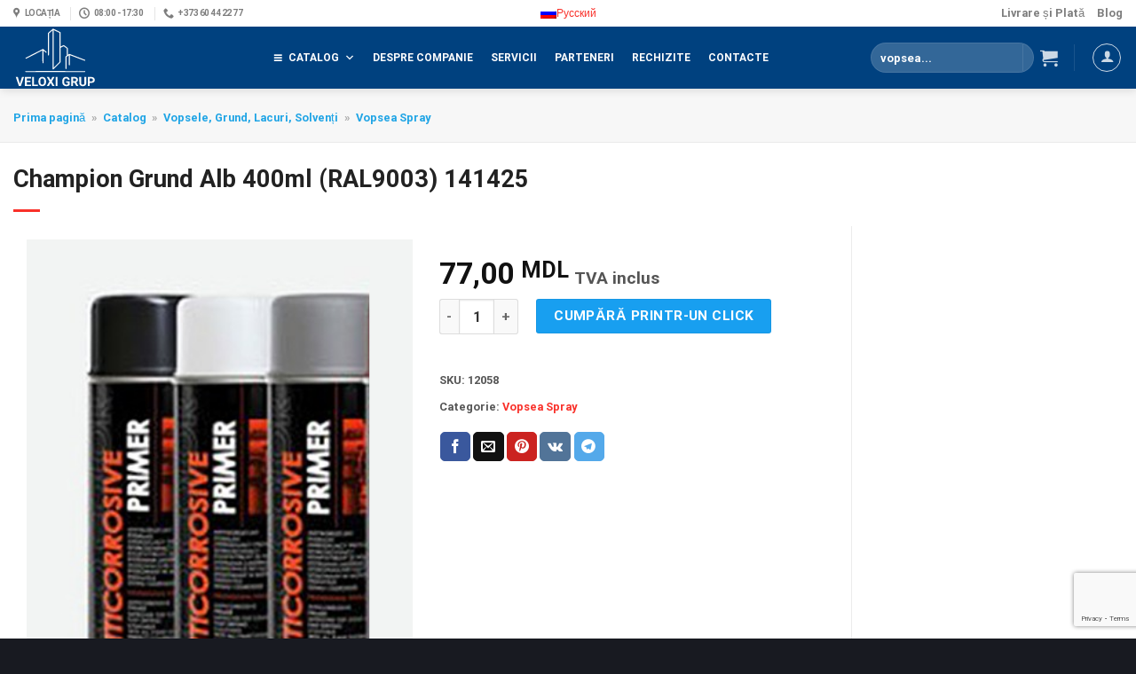

--- FILE ---
content_type: text/html; charset=UTF-8
request_url: https://veloxi.md/produs/spray-grund-anticoroziv-decocolor-400ml-alb/
body_size: 43151
content:
<!DOCTYPE html>
<!--[if IE 9 ]> <html lang="ro-RO" class="ie9 loading-site no-js"> <![endif]-->
<!--[if IE 8 ]> <html lang="ro-RO" class="ie8 loading-site no-js"> <![endif]-->
<!--[if (gte IE 9)|!(IE)]><!--><html lang="ro-RO" class="loading-site no-js"> <!--<![endif]-->
<head>
	<meta charset="UTF-8" />
	<link rel="profile" href="https://gmpg.org/xfn/11" />
	<link rel="pingback" href="https://veloxi.md/xmlrpc.php" />
    <meta name="yandex-verification" content="ab4622e124699513" />
	<meta name="yandex-verification" content="38b6716b883fc1d3" />
	<meta name="google-site-verification" content="i7z6HxGHv5CRY0IbIe9LlomB0WC1wj2oBYqmpTcBi5I" />
	
<meta name='robots' content='max-image-preview:large' />
<link rel="alternate" hreflang="ro" href="https://veloxi.md/produs/spray-grund-anticoroziv-decocolor-400ml-alb/" />
<link rel="alternate" hreflang="ru" href="https://veloxi.md/ru/product/spray-grund-anticoroziv-decocolor-400ml-alb/" />
<link rel="alternate" hreflang="x-default" href="https://veloxi.md/produs/spray-grund-anticoroziv-decocolor-400ml-alb/" />
<meta name="viewport" content="width=device-width, initial-scale=1" />
	<!-- This site is optimized with the Yoast SEO Premium plugin v15.7 - https://yoast.com/wordpress/plugins/seo/ -->
	<title>Champion Grund Alb 400ml (RAL9003) 141425 - Veloxi.md</title><link rel="stylesheet" href="https://veloxi.md/wp-content/cache/min/1/535b1be1ad8ef33fa5828b76be55cf32.css" media="all" data-minify="1" />
	<meta name="robots" content="index, follow, max-snippet:-1, max-image-preview:large, max-video-preview:-1" />
	<link rel="canonical" href="https://veloxi.md/produs/spray-grund-anticoroziv-decocolor-400ml-alb/" />
	<meta property="og:locale" content="ro_RO" />
	<meta property="og:type" content="product" />
	<meta property="og:title" content="Champion Grund Alb 400ml (RAL9003) 141425 - Veloxi.md" />
	<meta property="og:url" content="https://veloxi.md/produs/spray-grund-anticoroziv-decocolor-400ml-alb/" />
	<meta property="og:site_name" content="Veloxi.md" />
	<meta property="article:modified_time" content="2023-02-06T11:27:38+00:00" />
	<meta property="og:image" content="https://veloxi.md/wp-content/uploads/2020/05/Безымянный-22.png" />
	<meta property="og:image:width" content="329" />
	<meta property="og:image:height" content="418" />
	<meta name="twitter:card" content="summary_large_image" />
	<script type="application/ld+json" class="yoast-schema-graph">{"@context":"https://schema.org","@graph":[{"@type":"WebSite","@id":"https://veloxi.md/#website","url":"https://veloxi.md/","name":"Veloxi.md","description":"Materiale de constructie Chisinau si MOLDOVA","potentialAction":[{"@type":"SearchAction","target":"https://veloxi.md/?s={search_term_string}","query-input":"required name=search_term_string"}],"inLanguage":"ro-RO"},{"@type":"ImageObject","@id":"https://veloxi.md/produs/spray-grund-anticoroziv-decocolor-400ml-alb/#primaryimage","inLanguage":"ro-RO","url":"https://veloxi.md/wp-content/uploads/2020/05/\u0411\u0435\u0437\u044b\u043c\u044f\u043d\u043d\u044b\u0439-22.png","width":329,"height":418},{"@type":"ItemPage","@id":"https://veloxi.md/produs/spray-grund-anticoroziv-decocolor-400ml-alb/#webpage","url":"https://veloxi.md/produs/spray-grund-anticoroziv-decocolor-400ml-alb/","name":"Champion Grund Alb 400ml (RAL9003) 141425 - Veloxi.md","isPartOf":{"@id":"https://veloxi.md/#website"},"primaryImageOfPage":{"@id":"https://veloxi.md/produs/spray-grund-anticoroziv-decocolor-400ml-alb/#primaryimage"},"datePublished":"2020-05-14T14:44:24+00:00","dateModified":"2023-02-06T11:27:38+00:00","breadcrumb":{"@id":"https://veloxi.md/produs/spray-grund-anticoroziv-decocolor-400ml-alb/#breadcrumb"},"inLanguage":"ro-RO","potentialAction":[{"@type":"ReadAction","target":["https://veloxi.md/produs/spray-grund-anticoroziv-decocolor-400ml-alb/"]}]},{"@type":"BreadcrumbList","@id":"https://veloxi.md/produs/spray-grund-anticoroziv-decocolor-400ml-alb/#breadcrumb","itemListElement":[{"@type":"ListItem","position":1,"item":{"@type":"WebPage","@id":"https://veloxi.md/","url":"https://veloxi.md/","name":"Prima pagin\u0103"}},{"@type":"ListItem","position":2,"item":{"@type":"WebPage","@id":"https://veloxi.md/catalog/","url":"https://veloxi.md/catalog/","name":"Catalog"}},{"@type":"ListItem","position":3,"item":{"@type":"WebPage","@id":"https://veloxi.md/categorie-produs/vopsele-grund-lacuri-solventi/","url":"https://veloxi.md/categorie-produs/vopsele-grund-lacuri-solventi/","name":"Vopsele, Grund, Lacuri, Solven\u021bi"}},{"@type":"ListItem","position":4,"item":{"@type":"WebPage","@id":"https://veloxi.md/categorie-produs/vopsele-grund-lacuri-solventi/vopsea-spray/","url":"https://veloxi.md/categorie-produs/vopsele-grund-lacuri-solventi/vopsea-spray/","name":"Vopsea Spray"}}]}]}</script>
	<meta property="product:price:amount" content="77.00" />
	<meta property="product:price:currency" content="MDL" />
	<meta property="og:availability" content="instock" />
	<meta property="product:availability" content="instock" />
	<meta property="product:retailer_item_id" content="12058" />
	<meta property="product:condition" content="new" />
	<!-- / Yoast SEO Premium plugin. -->


<link rel='dns-prefetch' href='//cdn.jsdelivr.net' />

<link rel='prefetch' href='https://veloxi.md/wp-content/themes/flatsome/assets/js/flatsome.js?ver=f55219565baa8ae8edba' />
<link rel='prefetch' href='https://veloxi.md/wp-content/themes/flatsome/assets/js/chunk.slider.js?ver=3.17.4' />
<link rel='prefetch' href='https://veloxi.md/wp-content/themes/flatsome/assets/js/chunk.popups.js?ver=3.17.4' />
<link rel='prefetch' href='https://veloxi.md/wp-content/themes/flatsome/assets/js/chunk.tooltips.js?ver=3.17.4' />
<link rel='prefetch' href='https://veloxi.md/wp-content/themes/flatsome/assets/js/woocommerce.js?ver=1a392523165907adee6a' />
<link rel="alternate" type="application/rss+xml" title="Veloxi.md &raquo; Flux" href="https://veloxi.md/feed/" />
<link rel="alternate" type="application/rss+xml" title="Veloxi.md &raquo; Flux comentarii" href="https://veloxi.md/comments/feed/" />
<link rel="alternate" type="application/rss+xml" title="Flux comentarii Veloxi.md &raquo; Champion Grund Alb 400ml (RAL9003) 141425" href="https://veloxi.md/produs/spray-grund-anticoroziv-decocolor-400ml-alb/feed/" />
<style id='classic-theme-styles-inline-css' type='text/css'>
/*! This file is auto-generated */
.wp-block-button__link{color:#fff;background-color:#32373c;border-radius:9999px;box-shadow:none;text-decoration:none;padding:calc(.667em + 2px) calc(1.333em + 2px);font-size:1.125em}.wp-block-file__button{background:#32373c;color:#fff;text-decoration:none}
</style>





<style id='woocommerce-inline-inline-css' type='text/css'>
.woocommerce form .form-row .required { visibility: visible; }
</style>



<style id='dashicons-inline-css' type='text/css'>
[data-font="Dashicons"]:before {font-family: 'Dashicons' !important;content: attr(data-icon) !important;speak: none !important;font-weight: normal !important;font-variant: normal !important;text-transform: none !important;line-height: 1 !important;font-style: normal !important;-webkit-font-smoothing: antialiased !important;-moz-osx-font-smoothing: grayscale !important;}
</style>






<style id='flatsome-main-inline-css' type='text/css'>
@font-face {
				font-family: "fl-icons";
				font-display: block;
				src: url(https://veloxi.md/wp-content/themes/flatsome/assets/css/icons/fl-icons.eot?v=3.17.4);
				src:
					url(https://veloxi.md/wp-content/themes/flatsome/assets/css/icons/fl-icons.eot#iefix?v=3.17.4) format("embedded-opentype"),
					url(https://veloxi.md/wp-content/themes/flatsome/assets/css/icons/fl-icons.woff2?v=3.17.4) format("woff2"),
					url(https://veloxi.md/wp-content/themes/flatsome/assets/css/icons/fl-icons.ttf?v=3.17.4) format("truetype"),
					url(https://veloxi.md/wp-content/themes/flatsome/assets/css/icons/fl-icons.woff?v=3.17.4) format("woff"),
					url(https://veloxi.md/wp-content/themes/flatsome/assets/css/icons/fl-icons.svg?v=3.17.4#fl-icons) format("svg");
			}
</style>

<script type="text/javascript" src="https://veloxi.md/wp-includes/js/jquery/jquery.min.js?ver=3.7.1" id="jquery-core-js"></script>
<script type="text/javascript" id="wpml-cookie-js-extra">
/* <![CDATA[ */
var wpml_cookies = {"wp-wpml_current_language":{"value":"ro","expires":1,"path":"\/"}};
var wpml_cookies = {"wp-wpml_current_language":{"value":"ro","expires":1,"path":"\/"}};
/* ]]> */
</script>




<script type="text/javascript" id="wc-add-to-cart-js-extra">
/* <![CDATA[ */
var wc_add_to_cart_params = {"ajax_url":"\/wp-admin\/admin-ajax.php","wc_ajax_url":"\/?wc-ajax=%%endpoint%%","i18n_view_cart":"Vezi co\u0219ul","cart_url":"https:\/\/veloxi.md\/cart\/","is_cart":"","cart_redirect_after_add":"no"};
/* ]]> */
</script>






<link rel="https://api.w.org/" href="https://veloxi.md/wp-json/" /><link rel="alternate" title="JSON" type="application/json" href="https://veloxi.md/wp-json/wp/v2/product/22492" /><link rel="alternate" title="oEmbed (JSON)" type="application/json+oembed" href="https://veloxi.md/wp-json/oembed/1.0/embed?url=https%3A%2F%2Fveloxi.md%2Fprodus%2Fspray-grund-anticoroziv-decocolor-400ml-alb%2F" />
<link rel="alternate" title="oEmbed (XML)" type="text/xml+oembed" href="https://veloxi.md/wp-json/oembed/1.0/embed?url=https%3A%2F%2Fveloxi.md%2Fprodus%2Fspray-grund-anticoroziv-decocolor-400ml-alb%2F&#038;format=xml" />
<meta name="generator" content="WPML ver:4.6.4 stt:44,45;" />
<style>.bg{opacity: 0; transition: opacity 1s; -webkit-transition: opacity 1s;} .bg-loaded{opacity: 1;}</style><!-- Global site tag (gtag.js) - Google Analytics -->
<script async src="https://www.googletagmanager.com/gtag/js?id=UA-163834491-1"></script>
<script>
  window.dataLayer = window.dataLayer || [];
  function gtag(){dataLayer.push(arguments);}
  gtag('js', new Date());

  gtag('config', 'UA-163834491-1');
</script>	<noscript><style>.woocommerce-product-gallery{ opacity: 1 !important; }</style></noscript>
	<style>.wp-block-gallery.is-cropped .blocks-gallery-item picture{height:100%;width:100%;}</style><!-- Call Now Button 1.4.10 (https://callnowbutton.com) [renderer:cloud, id:42e84acd-9d91-4595-90de-58633cb7ba5b]-->
<script data-cnb-version="1.4.10" type="text/javascript" async="async" src="https://user.callnowbutton.com/42e84acd-9d91-4595-90de-58633cb7ba5b.js"></script>
<style id='wp-fonts-local' type='text/css'>
@font-face{font-family:Inter;font-style:normal;font-weight:300 900;font-display:fallback;src:url('https://veloxi.md/wp-content/plugins/woocommerce/assets/fonts/Inter-VariableFont_slnt,wght.woff2') format('woff2');font-stretch:normal;}
@font-face{font-family:Cardo;font-style:normal;font-weight:400;font-display:fallback;src:url('https://veloxi.md/wp-content/plugins/woocommerce/assets/fonts/cardo_normal_400.woff2') format('woff2');}
</style>
<link rel="icon" href="https://veloxi.md/wp-content/uploads/2020/12/cropped-favi-1-32x32.png" sizes="32x32" />
<link rel="icon" href="https://veloxi.md/wp-content/uploads/2020/12/cropped-favi-1-192x192.png" sizes="192x192" />
<link rel="apple-touch-icon" href="https://veloxi.md/wp-content/uploads/2020/12/cropped-favi-1-180x180.png" />
<meta name="msapplication-TileImage" content="https://veloxi.md/wp-content/uploads/2020/12/cropped-favi-1-270x270.png" />
<style id="custom-css" type="text/css">:root {--primary-color: #0f6d98;}.container-width, .full-width .ubermenu-nav, .container, .row{max-width: 1370px}.row.row-collapse{max-width: 1340px}.row.row-small{max-width: 1362.5px}.row.row-large{max-width: 1400px}.header-main{height: 70px}#logo img{max-height: 70px}#logo{width:162px;}#logo a{max-width:280px;}.header-bottom{min-height: 30px}.header-top{min-height: 30px}.transparent .header-main{height: 30px}.transparent #logo img{max-height: 30px}.has-transparent + .page-title:first-of-type,.has-transparent + #main > .page-title,.has-transparent + #main > div > .page-title,.has-transparent + #main .page-header-wrapper:first-of-type .page-title{padding-top: 110px;}.header.show-on-scroll,.stuck .header-main{height:70px!important}.stuck #logo img{max-height: 70px!important}.search-form{ width: 51%;}.header-bg-color {background-color: #00417f}.header-bottom {background-color: #f1f1f1}.top-bar-nav > li > a{line-height: 16px }.header-main .nav > li > a{line-height: 40px }.stuck .header-main .nav > li > a{line-height: 50px }.header-bottom-nav > li > a{line-height: 16px }@media (max-width: 549px) {.header-main{height: 70px}#logo img{max-height: 70px}}.nav-dropdown-has-arrow.nav-dropdown-has-border li.has-dropdown:before{border-bottom-color: #e5f2f9;}.nav .nav-dropdown{border-color: #e5f2f9 }.nav-dropdown{font-size:90%}.nav-dropdown-has-arrow li.has-dropdown:after{border-bottom-color: #edf8ff;}.nav .nav-dropdown{background-color: #edf8ff}.header-top{background-color:#ffffff!important;}/* Color */.accordion-title.active, .has-icon-bg .icon .icon-inner,.logo a, .primary.is-underline, .primary.is-link, .badge-outline .badge-inner, .nav-outline > li.active> a,.nav-outline >li.active > a, .cart-icon strong,[data-color='primary'], .is-outline.primary{color: #0f6d98;}/* Color !important */[data-text-color="primary"]{color: #0f6d98!important;}/* Background Color */[data-text-bg="primary"]{background-color: #0f6d98;}/* Background */.scroll-to-bullets a,.featured-title, .label-new.menu-item > a:after, .nav-pagination > li > .current,.nav-pagination > li > span:hover,.nav-pagination > li > a:hover,.has-hover:hover .badge-outline .badge-inner,button[type="submit"], .button.wc-forward:not(.checkout):not(.checkout-button), .button.submit-button, .button.primary:not(.is-outline),.featured-table .title,.is-outline:hover, .has-icon:hover .icon-label,.nav-dropdown-bold .nav-column li > a:hover, .nav-dropdown.nav-dropdown-bold > li > a:hover, .nav-dropdown-bold.dark .nav-column li > a:hover, .nav-dropdown.nav-dropdown-bold.dark > li > a:hover, .header-vertical-menu__opener ,.is-outline:hover, .tagcloud a:hover,.grid-tools a, input[type='submit']:not(.is-form), .box-badge:hover .box-text, input.button.alt,.nav-box > li > a:hover,.nav-box > li.active > a,.nav-pills > li.active > a ,.current-dropdown .cart-icon strong, .cart-icon:hover strong, .nav-line-bottom > li > a:before, .nav-line-grow > li > a:before, .nav-line > li > a:before,.banner, .header-top, .slider-nav-circle .flickity-prev-next-button:hover svg, .slider-nav-circle .flickity-prev-next-button:hover .arrow, .primary.is-outline:hover, .button.primary:not(.is-outline), input[type='submit'].primary, input[type='submit'].primary, input[type='reset'].button, input[type='button'].primary, .badge-inner{background-color: #0f6d98;}/* Border */.nav-vertical.nav-tabs > li.active > a,.scroll-to-bullets a.active,.nav-pagination > li > .current,.nav-pagination > li > span:hover,.nav-pagination > li > a:hover,.has-hover:hover .badge-outline .badge-inner,.accordion-title.active,.featured-table,.is-outline:hover, .tagcloud a:hover,blockquote, .has-border, .cart-icon strong:after,.cart-icon strong,.blockUI:before, .processing:before,.loading-spin, .slider-nav-circle .flickity-prev-next-button:hover svg, .slider-nav-circle .flickity-prev-next-button:hover .arrow, .primary.is-outline:hover{border-color: #0f6d98}.nav-tabs > li.active > a{border-top-color: #0f6d98}.widget_shopping_cart_content .blockUI.blockOverlay:before { border-left-color: #0f6d98 }.woocommerce-checkout-review-order .blockUI.blockOverlay:before { border-left-color: #0f6d98 }/* Fill */.slider .flickity-prev-next-button:hover svg,.slider .flickity-prev-next-button:hover .arrow{fill: #0f6d98;}/* Focus */.primary:focus-visible, .submit-button:focus-visible, button[type="submit"]:focus-visible { outline-color: #0f6d98!important; }/* Background Color */[data-icon-label]:after, .secondary.is-underline:hover,.secondary.is-outline:hover,.icon-label,.button.secondary:not(.is-outline),.button.alt:not(.is-outline), .badge-inner.on-sale, .button.checkout, .single_add_to_cart_button, .current .breadcrumb-step{ background-color:#f93029; }[data-text-bg="secondary"]{background-color: #f93029;}/* Color */.secondary.is-underline,.secondary.is-link, .secondary.is-outline,.stars a.active, .star-rating:before, .woocommerce-page .star-rating:before,.star-rating span:before, .color-secondary{color: #f93029}/* Color !important */[data-text-color="secondary"]{color: #f93029!important;}/* Border */.secondary.is-outline:hover{border-color:#f93029}/* Focus */.secondary:focus-visible, .alt:focus-visible { outline-color: #f93029!important; }.success.is-underline:hover,.success.is-outline:hover,.success{background-color: #36c267}.success-color, .success.is-link, .success.is-outline{color: #36c267;}.success-border{border-color: #36c267!important;}/* Color !important */[data-text-color="success"]{color: #36c267!important;}/* Background Color */[data-text-bg="success"]{background-color: #36c267;}.alert.is-underline:hover,.alert.is-outline:hover,.alert{background-color: #c50606}.alert.is-link, .alert.is-outline, .color-alert{color: #c50606;}/* Color !important */[data-text-color="alert"]{color: #c50606!important;}/* Background Color */[data-text-bg="alert"]{background-color: #c50606;}body{color: #555555}h1,h2,h3,h4,h5,h6,.heading-font{color: #222222;}body{font-size: 100%;}@media screen and (max-width: 549px){body{font-size: 85%;}}body{font-family: Roboto, sans-serif;}body {font-weight: 400;font-style: normal;}.nav > li > a {font-family: Roboto, sans-serif;}.mobile-sidebar-levels-2 .nav > li > ul > li > a {font-family: Roboto, sans-serif;}.nav > li > a,.mobile-sidebar-levels-2 .nav > li > ul > li > a {font-weight: 700;font-style: normal;}h1,h2,h3,h4,h5,h6,.heading-font, .off-canvas-center .nav-sidebar.nav-vertical > li > a{font-family: Roboto, sans-serif;}h1,h2,h3,h4,h5,h6,.heading-font,.banner h1,.banner h2 {font-weight: 700;font-style: normal;}.alt-font{font-family: Roboto, sans-serif;}.alt-font {font-weight: 400!important;font-style: normal!important;}.breadcrumbs{text-transform: none;}.section-title span{text-transform: none;}a{color: #f93029;}a:hover{color: #4b6a85;}.tagcloud a:hover{border-color: #4b6a85;background-color: #4b6a85;}.widget a{color: #02558c;}.widget a:hover{color: #7187a6;}.widget .tagcloud a:hover{border-color: #7187a6; background-color: #7187a6;}.is-divider{background-color: #f93029;}.has-equal-box-heights .box-image {padding-top: 80%;}.badge-inner.on-sale{background-color: #f93029}.badge-inner.new-bubble{background-color: #368cd7}.price del, .product_list_widget del, del .woocommerce-Price-amount { color: #6b6b6b; }ins .woocommerce-Price-amount { color: #f93029; }input[type='submit'], input[type="button"], button:not(.icon), .button:not(.icon){border-radius: 3px!important}.shop-page-title.featured-title .title-bg{ background-image: url(https://veloxi.md/wp-content/uploads/2020/05/Безымянный-22.png)!important;}@media screen and (min-width: 550px){.products .box-vertical .box-image{min-width: 600px!important;width: 600px!important;}}.footer-1{background-color: #d5e7f2}.footer-2{background-color: #2d333f}.absolute-footer, html{background-color: #181a21}.page-title-small + main .product-container > .row{padding-top:0;}button[name='update_cart'] { display: none; }.nav-vertical-fly-out > li + li {border-top-width: 1px; border-top-style: solid;}/* Custom CSS */.button.sticky-side-button {float: left;position: fixed;background-color: #ff4100;top: calc(90% - 47%);right: -84px;transform: rotate(270deg);z-index: 9999;cursor: pointer;border-radius: 0px!important;}.button.sticky-sidemob-button {float: left;position: fixed;background-color: #ff4100;right: -74px;top: calc(100% - 50%);transform: rotate(270deg);z-index: 9999;cursor: pointer;border-radius: 0px!important;}.button.sticky-side-button-ro {float: left;position: fixed;background-color: #ff4100;top: calc(90% - 47%);right: -99px;transform: rotate(270deg);z-index: 9999;cursor: pointer;border-radius: 0px!important;}.button.sticky-sidemob-button-ro {float: left;position: fixed;background-color: #ff4100;right: -90px;top: calc(100% - 50%);transform: rotate(270deg);z-index: 9999;cursor: pointer;border-radius: 0px!important;}/* Custom CSS Tablet */@media (max-width: 849px){.page-title.shop-page-title.product-page-title.page-title-inner {padding-top: 18px;}.member-box h4 span.person-name {line-height: 1.4!important;font-size: 12px;}}/* Custom CSS Mobile */@media (max-width: 549px){span.wpml-ls-native {display: none;}.page-title-inner.flex-row.medium-flex-wrap.container {padding-top: 5px;}.shop-page-title.category-page-title.page-title {padding-bottom: 1px;}a.filter-button.uppercase.plain {border: 1px solid #dddddd;padding: 5px 7px 5px 8px;background-color: #fefefe;}.flex-col.flex-grow.medium-text-center {margin-bottom: -10px;}ul.product-categories a {font-size: 1.15em;}ul.product-categories ul.children a {font-size: 1.1em;}.yith-wcbr-brand-thumbnail .yith-wcbr-thumbnail-list ul li, .yith-wcbr-brand-thumbnail .yith-wcbr-thumbnail-list ul li.first {clear: none;width: 100%!important;}.member-box h4 span.person-name {line-height: 1.4!important;font-size: 12px;}}.label-new.menu-item > a:after{content:"Nou";}.label-hot.menu-item > a:after{content:"Hot";}.label-sale.menu-item > a:after{content:"Sale";}.label-popular.menu-item > a:after{content:"Popular";}</style>		<style type="text/css" id="wp-custom-css">
			i.wp-svg-tags.tags, i.wp-svg-bubbles-3.bubbles-3, i.wp-svg-loop-2.loop-2, i.wp-svg-credit.credit, i.wp-svg-truck.truck {
    background-color: #00417f;
    padding: 6px 8px 8px 8px;
    border: 2px solid #00417f;
    border-radius: 50%;
}
i.wp-svg-tags.tags:hover, i.wp-svg-bubbles-3.bubbles-3:hover, i.wp-svg-loop-2.loop-2:hover, i.wp-svg-credit.credit:hover, i.wp-svg-truck.truck:hover {
    background-color: #f53400;
    padding: 6px 8px 8px 8px;
    border: 2px solid #f53400;
    border-radius: 50%;
}
h4 {
    line-height: 1.2em;
}
p {
	line-height:1.7em;
}
/* Категориив меню магазина */
li.cat-item {
    font-size: .8em;
}
/* Дочерние категориив меню магазина */
ul.children li.cat-item {
    font-size: 1em;
}
/* Размер цены в карточке товара */
p.price.product-page-price bdi {
    font-size: 1.4em;
}
/* Названия товаров в категориях */
p.name.product-title.woocommerce-loop-product__title a {
    color: #737373;
    text-transform: uppercase;
    font-family: Roboto Condensed;
    font-size: 1.2em;
    line-height: 1em;
}
.ubermenu .ubermenu-submenu-type-flyout>.ubermenu-item {
    min-width: 250px;
}
/* FOOTER  */
.footer-section .ux-menu.ux-menu--divider-solid .ux-menu-link:not(:last-of-type) .ux-menu-link__link {
    border-bottom-style: none;
}
.footer-section .ux-menu-link__link {
    min-height: 1em;
	  padding-top: 0em;
    padding-bottom: .4em;
}
.col.large-3.hide-for-medium {
    border-right: 1px solid #f4f4f4;
}
.is-sticky-column__inner {
    transform: translate3d(0px, 5px, 0px);
}
nav#breadcrumbs {
    font-size: .8em;
}
.shop-page-title.category-page-title.page-title {
    background-color: #f7f7f7;
    padding-bottom: 20px;
    border-bottom: 1px solid #ececec;
}
.page-title.shop-page-title.product-page-title {
    background-color: #f7f7f7;
    border-bottom: 1px solid #eaeaea;
}
.page-title.shop-page-title.product-page-title  .page-title-inner {
    padding-top: 5px;
}
h1.product-title.product_title.entry-title {
    padding-top: 24px;
}
@media (min-width:850px){
.shop-btn {
    display: none!important;
	}}
li.html.custom.html_topbar_right {
    margin-right: 0px;
}
ul.header-nav.header-nav-main.nav.nav-left.nav-spacing-large.nav-uppercase {
    justify-content: center;
}
#mega-menu-wrap-primary #mega-menu-primary > li.mega-menu-flyout ul.mega-sub-menu, #mega-menu-wrap-max_mega_menu_1 #mega-menu-max_mega_menu_1 > li.mega-menu-flyout ul.mega-sub-menu, ul.mega-sub-menu {
    box-shadow: 1px 1px 11px -1px #b7b7b7;
}
@media (max-width: 849px){
.medium-flex-wrap .flex-col {
    padding-top: 15px;
    padding-bottom: 0px;
}}
h3.woocommerce-loop-product__title {
    font-family: Roboto Condensed;
    color: grey;
    font-weight: 500;
    line-height: 1em;
    font-size: 1em;
    margin-bottom: 7px;
}
div#product-sidebar {
    padding-left: 20px;
    padding-right: 20px;
  	border-right:none;
}
.widget_price_filter .price_slider_amount .button {
    border-radius: 99px;
    background-color: #f93029;
}
ul#menu-informaciya, ul#menu-information {
    text-transform: none;
}
.off-canvas-right .mfp-content, .off-canvas-left .mfp-content {
    width: 310px!important;
}
.breadcrumbs a {
    color: rgb(0 153 226 / 88%);
}
/*YITH Plugin */
.yith-wcbr-brands {
    margin-top: 0px;
}
.yith-wcbr-brands-logo {
    margin-top: 0px;
}
/* Metadata product */
.product_meta>span {
    border-top: none;
}
/* CATALOG - PAGE */
.entry-text p {
    line-height: 1.4;
}
/* WIDGET TITLE */
span.widget-title {
    letter-spacing: 0;
}
.tab-panels .panel.active {
    display: block !important;
}
/* CHECKOUT PAGE FORMS */
#shipping_address_1_field, #billing_address_1_field {
    width: 100%;
}
#billing_phone_field {
  width: 47%;
	display: inline-block;
	margin-right:3%;
}

#billing_email_field {
    width: 50%;
    display: inline-block;
}
/* ONE CLICK BUTTON */
#aqbp_quick_buy_btn {
    background-color: #189ff0;
}
.sticky-add-to-cart.sticky-add-to-cart--active input#aqbp_quick_buy_btn {
    margin-bottom: 0px;
    margin-left: 5px;
}
/* li.swiper-slide {
	width:20%!important;
} */

/* SELECT BRAND PAGE */
.yith-wcbr-brand-filter .yith-wcbr-brands-list ul li {
    margin-bottom: 0;
}
.yith-wcbr-brand-thumbnail .yith-wcbr-thumbnail-list ul li {
	margin-left: 0em;
}
.yith-wcbr-brand-thumbnail-carousel.default .yith-wcbr-thumbnail-list:before {
	display:none;
}
/* BANNER SLOGAN */
.demo_store {
    padding: 3px;
}
@media(min-width:601px){
p.woocommerce-store-notice.demo_store {
background-image: url("/wp-content/uploads/2021/11/34563463.jpg") !important;
	}}
@media(max-width:600px){
p.woocommerce-store-notice.demo_store {
background-image: url("/wp-content/uploads/2021/11/banner600-2.jpg") !important;
}}
/*a.woocommerce-store-notice__dismiss-link {
display: none;
}*/
a.woocommerce-store-notice__dismiss-link {
    color: yellow;
	  font-size:12px;
}
p.woocommerce-store-notice.demo_store {
font-style: oblique;
font-size: 1em;
font-family: serif;
font-weight:400;
background-position:center;
background-size:cover;
line-height:1em;
}
/* СТРОКА ПОИСКА */
.live-search-results.text-left.z-top{
	min-width: 300px;
}
/* ЗНАЧОК АККАУНТА */
a.account-link.account-login .image-icon img {
    max-width: 20px;
    min-width: 100%;
}
/* ФИЛЬТР БРЕНДОВ */
.yith-wcbr-brand-thumbnail .yith-wcbr-thumbnail-list ul li {
    display: inline-block!important;
    padding: 0 2px;
	  float: none;
    margin-bottom: 10px;
    position: relative;
}
.yith-wcbr-thumbnail-list ul li {
    width: 31%!important;
    display: inline-block!important;
}
.yith-wcbr-brand-thumbnail .yith-wcbr-thumbnail-list ul li a {
    padding: 0px 5px;
    min-height: 50px;
}
.yith-wcbr-brand-thumbnail .yith-wcbr-thumbnail-list ul {
    margin-left: 5px;
}
/* TEAM BLOCK */

.member-box h4 span.person-name {
    text-transform: none;
    letter-spacing: 0;
	  margin-bottom:20px!important;
	  line-height:1.5!important;
}
.member-box span.person-name br{
	padding-bottom:10px;
}
.member-box span.person-title.is-small.thin-font.op-7 {
    text-transform: none;
    letter-spacing: 0;
	  font-size:11.1px;
}
.phone-nr a {
    color: #195ea1;
}
.phone-nr a:hover{
	text-decoration:underline;
	color:#7f8489;
}
.box-text h4 {
    line-height: 0.7em!important;
}
/* КОНТАКТНЫЕ ДАННЫЕ В TOP HEADER */
ul#header-contact a {
    font-size: x-small!important;
    font-weight: 600!important;
	  letter-spacing:-0.5px;
}
.wpml-ls-legacy-list-horizontal {
    padding: 0 7px;
}
@media(max-width:1000px){
li#mega-menu-item-32657, li#mega-menu-item-32559 {
    background-color: #ff5809!important;
    margin-top: 5px!important;
}}
/* КОНТАКТНЫЕ ДАННЫЕ В TOP HEADER END */
/* CALL NOW BUTTON */
.cnb-floating-label.cnb-single-no-label {
    display: none!important;
}
/* CALL NOW BUTTON END */
/* MINI CART BUTTONS */
p.woocommerce-mini-cart__buttons.buttons a {
    font-size: 80%;
}		</style>
		<style id="flatsome-swatches-css" type="text/css"></style><style id="kirki-inline-styles">/* cyrillic-ext */
@font-face {
  font-family: 'Roboto';
  font-style: normal;
  font-weight: 400;
  font-stretch: normal;
  font-display: swap;
  src: url(https://veloxi.md/wp-content/fonts/roboto/font) format('woff');
  unicode-range: U+0460-052F, U+1C80-1C8A, U+20B4, U+2DE0-2DFF, U+A640-A69F, U+FE2E-FE2F;
}
/* cyrillic */
@font-face {
  font-family: 'Roboto';
  font-style: normal;
  font-weight: 400;
  font-stretch: normal;
  font-display: swap;
  src: url(https://veloxi.md/wp-content/fonts/roboto/font) format('woff');
  unicode-range: U+0301, U+0400-045F, U+0490-0491, U+04B0-04B1, U+2116;
}
/* greek-ext */
@font-face {
  font-family: 'Roboto';
  font-style: normal;
  font-weight: 400;
  font-stretch: normal;
  font-display: swap;
  src: url(https://veloxi.md/wp-content/fonts/roboto/font) format('woff');
  unicode-range: U+1F00-1FFF;
}
/* greek */
@font-face {
  font-family: 'Roboto';
  font-style: normal;
  font-weight: 400;
  font-stretch: normal;
  font-display: swap;
  src: url(https://veloxi.md/wp-content/fonts/roboto/font) format('woff');
  unicode-range: U+0370-0377, U+037A-037F, U+0384-038A, U+038C, U+038E-03A1, U+03A3-03FF;
}
/* math */
@font-face {
  font-family: 'Roboto';
  font-style: normal;
  font-weight: 400;
  font-stretch: normal;
  font-display: swap;
  src: url(https://veloxi.md/wp-content/fonts/roboto/font) format('woff');
  unicode-range: U+0302-0303, U+0305, U+0307-0308, U+0310, U+0312, U+0315, U+031A, U+0326-0327, U+032C, U+032F-0330, U+0332-0333, U+0338, U+033A, U+0346, U+034D, U+0391-03A1, U+03A3-03A9, U+03B1-03C9, U+03D1, U+03D5-03D6, U+03F0-03F1, U+03F4-03F5, U+2016-2017, U+2034-2038, U+203C, U+2040, U+2043, U+2047, U+2050, U+2057, U+205F, U+2070-2071, U+2074-208E, U+2090-209C, U+20D0-20DC, U+20E1, U+20E5-20EF, U+2100-2112, U+2114-2115, U+2117-2121, U+2123-214F, U+2190, U+2192, U+2194-21AE, U+21B0-21E5, U+21F1-21F2, U+21F4-2211, U+2213-2214, U+2216-22FF, U+2308-230B, U+2310, U+2319, U+231C-2321, U+2336-237A, U+237C, U+2395, U+239B-23B7, U+23D0, U+23DC-23E1, U+2474-2475, U+25AF, U+25B3, U+25B7, U+25BD, U+25C1, U+25CA, U+25CC, U+25FB, U+266D-266F, U+27C0-27FF, U+2900-2AFF, U+2B0E-2B11, U+2B30-2B4C, U+2BFE, U+3030, U+FF5B, U+FF5D, U+1D400-1D7FF, U+1EE00-1EEFF;
}
/* symbols */
@font-face {
  font-family: 'Roboto';
  font-style: normal;
  font-weight: 400;
  font-stretch: normal;
  font-display: swap;
  src: url(https://veloxi.md/wp-content/fonts/roboto/font) format('woff');
  unicode-range: U+0001-000C, U+000E-001F, U+007F-009F, U+20DD-20E0, U+20E2-20E4, U+2150-218F, U+2190, U+2192, U+2194-2199, U+21AF, U+21E6-21F0, U+21F3, U+2218-2219, U+2299, U+22C4-22C6, U+2300-243F, U+2440-244A, U+2460-24FF, U+25A0-27BF, U+2800-28FF, U+2921-2922, U+2981, U+29BF, U+29EB, U+2B00-2BFF, U+4DC0-4DFF, U+FFF9-FFFB, U+10140-1018E, U+10190-1019C, U+101A0, U+101D0-101FD, U+102E0-102FB, U+10E60-10E7E, U+1D2C0-1D2D3, U+1D2E0-1D37F, U+1F000-1F0FF, U+1F100-1F1AD, U+1F1E6-1F1FF, U+1F30D-1F30F, U+1F315, U+1F31C, U+1F31E, U+1F320-1F32C, U+1F336, U+1F378, U+1F37D, U+1F382, U+1F393-1F39F, U+1F3A7-1F3A8, U+1F3AC-1F3AF, U+1F3C2, U+1F3C4-1F3C6, U+1F3CA-1F3CE, U+1F3D4-1F3E0, U+1F3ED, U+1F3F1-1F3F3, U+1F3F5-1F3F7, U+1F408, U+1F415, U+1F41F, U+1F426, U+1F43F, U+1F441-1F442, U+1F444, U+1F446-1F449, U+1F44C-1F44E, U+1F453, U+1F46A, U+1F47D, U+1F4A3, U+1F4B0, U+1F4B3, U+1F4B9, U+1F4BB, U+1F4BF, U+1F4C8-1F4CB, U+1F4D6, U+1F4DA, U+1F4DF, U+1F4E3-1F4E6, U+1F4EA-1F4ED, U+1F4F7, U+1F4F9-1F4FB, U+1F4FD-1F4FE, U+1F503, U+1F507-1F50B, U+1F50D, U+1F512-1F513, U+1F53E-1F54A, U+1F54F-1F5FA, U+1F610, U+1F650-1F67F, U+1F687, U+1F68D, U+1F691, U+1F694, U+1F698, U+1F6AD, U+1F6B2, U+1F6B9-1F6BA, U+1F6BC, U+1F6C6-1F6CF, U+1F6D3-1F6D7, U+1F6E0-1F6EA, U+1F6F0-1F6F3, U+1F6F7-1F6FC, U+1F700-1F7FF, U+1F800-1F80B, U+1F810-1F847, U+1F850-1F859, U+1F860-1F887, U+1F890-1F8AD, U+1F8B0-1F8BB, U+1F8C0-1F8C1, U+1F900-1F90B, U+1F93B, U+1F946, U+1F984, U+1F996, U+1F9E9, U+1FA00-1FA6F, U+1FA70-1FA7C, U+1FA80-1FA89, U+1FA8F-1FAC6, U+1FACE-1FADC, U+1FADF-1FAE9, U+1FAF0-1FAF8, U+1FB00-1FBFF;
}
/* vietnamese */
@font-face {
  font-family: 'Roboto';
  font-style: normal;
  font-weight: 400;
  font-stretch: normal;
  font-display: swap;
  src: url(https://veloxi.md/wp-content/fonts/roboto/font) format('woff');
  unicode-range: U+0102-0103, U+0110-0111, U+0128-0129, U+0168-0169, U+01A0-01A1, U+01AF-01B0, U+0300-0301, U+0303-0304, U+0308-0309, U+0323, U+0329, U+1EA0-1EF9, U+20AB;
}
/* latin-ext */
@font-face {
  font-family: 'Roboto';
  font-style: normal;
  font-weight: 400;
  font-stretch: normal;
  font-display: swap;
  src: url(https://veloxi.md/wp-content/fonts/roboto/font) format('woff');
  unicode-range: U+0100-02BA, U+02BD-02C5, U+02C7-02CC, U+02CE-02D7, U+02DD-02FF, U+0304, U+0308, U+0329, U+1D00-1DBF, U+1E00-1E9F, U+1EF2-1EFF, U+2020, U+20A0-20AB, U+20AD-20C0, U+2113, U+2C60-2C7F, U+A720-A7FF;
}
/* latin */
@font-face {
  font-family: 'Roboto';
  font-style: normal;
  font-weight: 400;
  font-stretch: normal;
  font-display: swap;
  src: url(https://veloxi.md/wp-content/fonts/roboto/font) format('woff');
  unicode-range: U+0000-00FF, U+0131, U+0152-0153, U+02BB-02BC, U+02C6, U+02DA, U+02DC, U+0304, U+0308, U+0329, U+2000-206F, U+20AC, U+2122, U+2191, U+2193, U+2212, U+2215, U+FEFF, U+FFFD;
}
/* cyrillic-ext */
@font-face {
  font-family: 'Roboto';
  font-style: normal;
  font-weight: 700;
  font-stretch: normal;
  font-display: swap;
  src: url(https://veloxi.md/wp-content/fonts/roboto/font) format('woff');
  unicode-range: U+0460-052F, U+1C80-1C8A, U+20B4, U+2DE0-2DFF, U+A640-A69F, U+FE2E-FE2F;
}
/* cyrillic */
@font-face {
  font-family: 'Roboto';
  font-style: normal;
  font-weight: 700;
  font-stretch: normal;
  font-display: swap;
  src: url(https://veloxi.md/wp-content/fonts/roboto/font) format('woff');
  unicode-range: U+0301, U+0400-045F, U+0490-0491, U+04B0-04B1, U+2116;
}
/* greek-ext */
@font-face {
  font-family: 'Roboto';
  font-style: normal;
  font-weight: 700;
  font-stretch: normal;
  font-display: swap;
  src: url(https://veloxi.md/wp-content/fonts/roboto/font) format('woff');
  unicode-range: U+1F00-1FFF;
}
/* greek */
@font-face {
  font-family: 'Roboto';
  font-style: normal;
  font-weight: 700;
  font-stretch: normal;
  font-display: swap;
  src: url(https://veloxi.md/wp-content/fonts/roboto/font) format('woff');
  unicode-range: U+0370-0377, U+037A-037F, U+0384-038A, U+038C, U+038E-03A1, U+03A3-03FF;
}
/* math */
@font-face {
  font-family: 'Roboto';
  font-style: normal;
  font-weight: 700;
  font-stretch: normal;
  font-display: swap;
  src: url(https://veloxi.md/wp-content/fonts/roboto/font) format('woff');
  unicode-range: U+0302-0303, U+0305, U+0307-0308, U+0310, U+0312, U+0315, U+031A, U+0326-0327, U+032C, U+032F-0330, U+0332-0333, U+0338, U+033A, U+0346, U+034D, U+0391-03A1, U+03A3-03A9, U+03B1-03C9, U+03D1, U+03D5-03D6, U+03F0-03F1, U+03F4-03F5, U+2016-2017, U+2034-2038, U+203C, U+2040, U+2043, U+2047, U+2050, U+2057, U+205F, U+2070-2071, U+2074-208E, U+2090-209C, U+20D0-20DC, U+20E1, U+20E5-20EF, U+2100-2112, U+2114-2115, U+2117-2121, U+2123-214F, U+2190, U+2192, U+2194-21AE, U+21B0-21E5, U+21F1-21F2, U+21F4-2211, U+2213-2214, U+2216-22FF, U+2308-230B, U+2310, U+2319, U+231C-2321, U+2336-237A, U+237C, U+2395, U+239B-23B7, U+23D0, U+23DC-23E1, U+2474-2475, U+25AF, U+25B3, U+25B7, U+25BD, U+25C1, U+25CA, U+25CC, U+25FB, U+266D-266F, U+27C0-27FF, U+2900-2AFF, U+2B0E-2B11, U+2B30-2B4C, U+2BFE, U+3030, U+FF5B, U+FF5D, U+1D400-1D7FF, U+1EE00-1EEFF;
}
/* symbols */
@font-face {
  font-family: 'Roboto';
  font-style: normal;
  font-weight: 700;
  font-stretch: normal;
  font-display: swap;
  src: url(https://veloxi.md/wp-content/fonts/roboto/font) format('woff');
  unicode-range: U+0001-000C, U+000E-001F, U+007F-009F, U+20DD-20E0, U+20E2-20E4, U+2150-218F, U+2190, U+2192, U+2194-2199, U+21AF, U+21E6-21F0, U+21F3, U+2218-2219, U+2299, U+22C4-22C6, U+2300-243F, U+2440-244A, U+2460-24FF, U+25A0-27BF, U+2800-28FF, U+2921-2922, U+2981, U+29BF, U+29EB, U+2B00-2BFF, U+4DC0-4DFF, U+FFF9-FFFB, U+10140-1018E, U+10190-1019C, U+101A0, U+101D0-101FD, U+102E0-102FB, U+10E60-10E7E, U+1D2C0-1D2D3, U+1D2E0-1D37F, U+1F000-1F0FF, U+1F100-1F1AD, U+1F1E6-1F1FF, U+1F30D-1F30F, U+1F315, U+1F31C, U+1F31E, U+1F320-1F32C, U+1F336, U+1F378, U+1F37D, U+1F382, U+1F393-1F39F, U+1F3A7-1F3A8, U+1F3AC-1F3AF, U+1F3C2, U+1F3C4-1F3C6, U+1F3CA-1F3CE, U+1F3D4-1F3E0, U+1F3ED, U+1F3F1-1F3F3, U+1F3F5-1F3F7, U+1F408, U+1F415, U+1F41F, U+1F426, U+1F43F, U+1F441-1F442, U+1F444, U+1F446-1F449, U+1F44C-1F44E, U+1F453, U+1F46A, U+1F47D, U+1F4A3, U+1F4B0, U+1F4B3, U+1F4B9, U+1F4BB, U+1F4BF, U+1F4C8-1F4CB, U+1F4D6, U+1F4DA, U+1F4DF, U+1F4E3-1F4E6, U+1F4EA-1F4ED, U+1F4F7, U+1F4F9-1F4FB, U+1F4FD-1F4FE, U+1F503, U+1F507-1F50B, U+1F50D, U+1F512-1F513, U+1F53E-1F54A, U+1F54F-1F5FA, U+1F610, U+1F650-1F67F, U+1F687, U+1F68D, U+1F691, U+1F694, U+1F698, U+1F6AD, U+1F6B2, U+1F6B9-1F6BA, U+1F6BC, U+1F6C6-1F6CF, U+1F6D3-1F6D7, U+1F6E0-1F6EA, U+1F6F0-1F6F3, U+1F6F7-1F6FC, U+1F700-1F7FF, U+1F800-1F80B, U+1F810-1F847, U+1F850-1F859, U+1F860-1F887, U+1F890-1F8AD, U+1F8B0-1F8BB, U+1F8C0-1F8C1, U+1F900-1F90B, U+1F93B, U+1F946, U+1F984, U+1F996, U+1F9E9, U+1FA00-1FA6F, U+1FA70-1FA7C, U+1FA80-1FA89, U+1FA8F-1FAC6, U+1FACE-1FADC, U+1FADF-1FAE9, U+1FAF0-1FAF8, U+1FB00-1FBFF;
}
/* vietnamese */
@font-face {
  font-family: 'Roboto';
  font-style: normal;
  font-weight: 700;
  font-stretch: normal;
  font-display: swap;
  src: url(https://veloxi.md/wp-content/fonts/roboto/font) format('woff');
  unicode-range: U+0102-0103, U+0110-0111, U+0128-0129, U+0168-0169, U+01A0-01A1, U+01AF-01B0, U+0300-0301, U+0303-0304, U+0308-0309, U+0323, U+0329, U+1EA0-1EF9, U+20AB;
}
/* latin-ext */
@font-face {
  font-family: 'Roboto';
  font-style: normal;
  font-weight: 700;
  font-stretch: normal;
  font-display: swap;
  src: url(https://veloxi.md/wp-content/fonts/roboto/font) format('woff');
  unicode-range: U+0100-02BA, U+02BD-02C5, U+02C7-02CC, U+02CE-02D7, U+02DD-02FF, U+0304, U+0308, U+0329, U+1D00-1DBF, U+1E00-1E9F, U+1EF2-1EFF, U+2020, U+20A0-20AB, U+20AD-20C0, U+2113, U+2C60-2C7F, U+A720-A7FF;
}
/* latin */
@font-face {
  font-family: 'Roboto';
  font-style: normal;
  font-weight: 700;
  font-stretch: normal;
  font-display: swap;
  src: url(https://veloxi.md/wp-content/fonts/roboto/font) format('woff');
  unicode-range: U+0000-00FF, U+0131, U+0152-0153, U+02BB-02BC, U+02C6, U+02DA, U+02DC, U+0304, U+0308, U+0329, U+2000-206F, U+20AC, U+2122, U+2191, U+2193, U+2212, U+2215, U+FEFF, U+FFFD;
}</style><style type="text/css">/** Mega Menu CSS: fs **/</style>
<noscript><style id="rocket-lazyload-nojs-css">.rll-youtube-player, [data-lazy-src]{display:none !important;}</style></noscript>	<!-- Yandex.Metrika counter -->

<!-- Global site tag (gtag.js) - Google Ads: 10800733539 -->
<script async src="https://www.googletagmanager.com/gtag/js?id=AW-10800733539"></script>
<script>
  window.dataLayer = window.dataLayer || [];
  function gtag(){dataLayer.push(arguments);}
  gtag('js', new Date());

  gtag('config', 'AW-10800733539');
</script>
<!-- Meta Pixel Code -->
<script>
!function(f,b,e,v,n,t,s)
{if(f.fbq)return;n=f.fbq=function(){n.callMethod?
n.callMethod.apply(n,arguments):n.queue.push(arguments)};
if(!f._fbq)f._fbq=n;n.push=n;n.loaded=!0;n.version='2.0';
n.queue=[];t=b.createElement(e);t.async=!0;
t.src=v;s=b.getElementsByTagName(e)[0];
s.parentNode.insertBefore(t,s)}(window, document,'script',
'https://connect.facebook.net/en_US/fbevents.js');
fbq('init', '316705494442428');
fbq('track', 'PageView');
</script>
<noscript><img height="1" width="1" style="display:none"
src="https://www.facebook.com/tr?id=316705494442428&ev=PageView&noscript=1"
/></noscript>
<!-- End Meta Pixel Code -->
</head>

<body data-rsssl=1 class="product-template-default single single-product postid-22492 theme-flatsome woocommerce woocommerce-page woocommerce-no-js mega-menu-primary-mobile mega-menu-max-mega-menu-1 mega-menu-max-mega-menu-2 mega-menu-max-mega-menu-3 mega-menu-primary mega-menu-max-mega-menu-5 full-width header-shadow box-shadow lightbox nav-dropdown-has-border">
<script data-cfasync="false" data-no-defer="1" data-no-minify="1" data-no-optimize="1">if(typeof ewww_webp_supported==="undefined"){var ewww_webp_supported=!1}if(ewww_webp_supported){document.body.classList.add("webp-support")}</script>


<a class="skip-link screen-reader-text" href="#main">Skip to content</a>

<div id="wrapper">

	
	<header id="header" class="header ">
		<div class="header-wrapper">
			<div id="top-bar" class="header-top hide-for-sticky flex-has-center">
    <div class="flex-row container">
      <div class="flex-col hide-for-medium flex-left">
          <ul class="nav nav-left medium-nav-center nav-small  nav-">
              <li class="header-contact-wrapper">
		<ul id="header-contact" class="nav nav-divided nav-uppercase header-contact">
					<li class="">
			  <a target="_blank" rel="noopener noreferrer" href="https://maps.google.com/?q=Ioana Radu 29, Chisinau" title="Ioana Radu 29, Chisinau" class="tooltip">
			  	 <i class="icon-map-pin-fill" style="font-size:12px;" ></i>			     <span>
			     	Locația			     </span>
			  </a>
			</li>
			
			
						<li class="">
			  <a class="tooltip" title="08:00 - 17:30 | Simbata - 14:00 ">
			  	   <i class="icon-clock" style="font-size:12px;" ></i>			        <span>08:00 - 17:30</span>
			  </a>
			 </li>
			
						<li class="">
			  <a href="tel:+373 60 44 22 77" class="tooltip" title="+373 60 44 22 77">
			     <i class="icon-phone" style="font-size:12px;" ></i>			      <span>+373 60 44 22 77</span>
			  </a>
			</li>
				</ul>
</li>
          </ul>
      </div>

      <div class="flex-col hide-for-medium flex-center">
          <ul class="nav nav-center nav-small  nav-">
              <li class="html custom html_nav_position_text">
<div class="wpml-ls-statics-shortcode_actions wpml-ls wpml-ls-legacy-list-horizontal">
	<ul><li class="wpml-ls-slot-shortcode_actions wpml-ls-item wpml-ls-item-ru wpml-ls-first-item wpml-ls-last-item wpml-ls-item-legacy-list-horizontal">
				<a href="https://veloxi.md/ru/product/spray-grund-anticoroziv-decocolor-400ml-alb/" class="wpml-ls-link">
                                                        <img width="18" height="12"
            class="wpml-ls-flag"
            src="data:image/svg+xml,%3Csvg%20xmlns='http://www.w3.org/2000/svg'%20viewBox='0%200%2018%2012'%3E%3C/svg%3E"
            alt=""
            width=18
            height=12
    data-lazy-src="https://veloxi.md/wp-content/plugins/sitepress-multilingual-cms/res/flags/ru.png" /><noscript><img width="18" height="12"
            class="wpml-ls-flag"
            src="https://veloxi.md/wp-content/plugins/sitepress-multilingual-cms/res/flags/ru.png"
            alt=""
            width=18
            height=12
    /></noscript><span class="wpml-ls-native" lang="ru">Русский</span></a>
			</li></ul>
</div>
 </li>          </ul>
      </div>

      <div class="flex-col hide-for-medium flex-right">
         <ul class="nav top-bar-nav nav-right nav-small  nav-">
              <li id="menu-item-3527" class="menu-item menu-item-type-post_type menu-item-object-page menu-item-3527 menu-item-design-default"><a href="https://veloxi.md/livrare-plata/" class="nav-top-link">Livrare și Plată</a></li>
<li id="menu-item-3526" class="menu-item menu-item-type-post_type menu-item-object-page menu-item-3526 menu-item-design-default"><a href="https://veloxi.md/blog/" class="nav-top-link">Blog</a></li>
          </ul>
      </div>

            <div class="flex-col show-for-medium flex-grow">
          <ul class="nav nav-center nav-small mobile-nav  nav-">
              <li class="header-contact-wrapper">
		<ul id="header-contact" class="nav nav-divided nav-uppercase header-contact">
					<li class="">
			  <a target="_blank" rel="noopener noreferrer" href="https://maps.google.com/?q=Ioana Radu 29, Chisinau" title="Ioana Radu 29, Chisinau" class="tooltip">
			  	 <i class="icon-map-pin-fill" style="font-size:12px;" ></i>			     <span>
			     	Locația			     </span>
			  </a>
			</li>
			
			
						<li class="">
			  <a class="tooltip" title="08:00 - 17:30 | Simbata - 14:00 ">
			  	   <i class="icon-clock" style="font-size:12px;" ></i>			        <span>08:00 - 17:30</span>
			  </a>
			 </li>
			
						<li class="">
			  <a href="tel:+373 60 44 22 77" class="tooltip" title="+373 60 44 22 77">
			     <i class="icon-phone" style="font-size:12px;" ></i>			      <span>+373 60 44 22 77</span>
			  </a>
			</li>
				</ul>
</li>
<li class="html custom html_nav_position_text">
<div class="wpml-ls-statics-shortcode_actions wpml-ls wpml-ls-legacy-list-horizontal">
	<ul><li class="wpml-ls-slot-shortcode_actions wpml-ls-item wpml-ls-item-ru wpml-ls-first-item wpml-ls-last-item wpml-ls-item-legacy-list-horizontal">
				<a href="https://veloxi.md/ru/product/spray-grund-anticoroziv-decocolor-400ml-alb/" class="wpml-ls-link">
                                                        <img width="18" height="12"
            class="wpml-ls-flag"
            src="data:image/svg+xml,%3Csvg%20xmlns='http://www.w3.org/2000/svg'%20viewBox='0%200%2018%2012'%3E%3C/svg%3E"
            alt=""
            width=18
            height=12
    data-lazy-src="https://veloxi.md/wp-content/plugins/sitepress-multilingual-cms/res/flags/ru.png" /><noscript><img width="18" height="12"
            class="wpml-ls-flag"
            src="https://veloxi.md/wp-content/plugins/sitepress-multilingual-cms/res/flags/ru.png"
            alt=""
            width=18
            height=12
    /></noscript><span class="wpml-ls-native" lang="ru">Русский</span></a>
			</li></ul>
</div>
 </li>          </ul>
      </div>
      
    </div>
</div>
<div id="masthead" class="header-main hide-for-sticky nav-dark">
      <div class="header-inner flex-row container logo-left medium-logo-center" role="navigation">

          <!-- Logo -->
          <div id="logo" class="flex-col logo">
            
<!-- Header logo -->
<a href="https://veloxi.md/" title="Veloxi.md - Materiale de constructie Chisinau si MOLDOVA" rel="home">
		<img width="162" height="70" src="data:image/svg+xml,%3Csvg%20xmlns='http://www.w3.org/2000/svg'%20viewBox='0%200%20162%2070'%3E%3C/svg%3E" class="header_logo header-logo" alt="Veloxi.md" data-lazy-src="https://veloxi.md/wp-content/uploads/2021/12/image2vector.svg"/><noscript><img width="162" height="70" src="https://veloxi.md/wp-content/uploads/2021/12/image2vector.svg" class="header_logo header-logo" alt="Veloxi.md"/></noscript><img  width="162" height="70" src="data:image/svg+xml,%3Csvg%20xmlns='http://www.w3.org/2000/svg'%20viewBox='0%200%20162%2070'%3E%3C/svg%3E" class="header-logo-dark" alt="Veloxi.md" data-lazy-src="https://veloxi.md/wp-content/uploads/2021/12/image2vector.svg"/><noscript><img  width="162" height="70" src="https://veloxi.md/wp-content/uploads/2021/12/image2vector.svg" class="header-logo-dark" alt="Veloxi.md"/></noscript></a>
          </div>

          <!-- Mobile Left Elements -->
          <div class="flex-col show-for-medium flex-left">
            <ul class="mobile-nav nav nav-left ">
              <div id="mega-menu-wrap-primary" class="mega-menu-wrap"><div class="mega-menu-toggle"><div class="mega-toggle-blocks-left"></div><div class="mega-toggle-blocks-center"></div><div class="mega-toggle-blocks-right"><div class='mega-toggle-block mega-menu-toggle-animated-block mega-toggle-block-0' id='mega-toggle-block-0'><button aria-label="Toggle Menu" class="mega-toggle-animated mega-toggle-animated-slider" type="button" aria-expanded="false">
                  <span class="mega-toggle-animated-box">
                    <span class="mega-toggle-animated-inner"></span>
                  </span>
                </button></div></div></div><ul id="mega-menu-primary" class="mega-menu max-mega-menu mega-menu-horizontal mega-no-js" data-event="hover" data-effect="slide" data-effect-speed="200" data-effect-mobile="slide" data-effect-speed-mobile="200" data-panel-width=".header-inner.flex-row.container.logo-left" data-mobile-force-width="body" data-second-click="go" data-document-click="collapse" data-vertical-behaviour="standard" data-breakpoint="1170" data-unbind="true" data-mobile-state="collapse_all" data-hover-intent-timeout="300" data-hover-intent-interval="100"><li class='mega-menu-item mega-menu-item-type-custom mega-menu-item-object-custom mega-menu-item-has-children mega-menu-megamenu mega-align-bottom-left mega-menu-grid mega-has-icon mega-icon-left mega-menu-item-32559' id='mega-menu-item-32559'><a class="dashicons-menu-alt mega-menu-link" href="/catalog/" aria-haspopup="true" aria-expanded="false" tabindex="0">Catalog<span class="mega-indicator"></span></a>
<ul class="mega-sub-menu">
<li class='mega-menu-row' id='mega-menu-32559-0'>
	<ul class="mega-sub-menu">
<li class='mega-menu-column mega-first-col-menu mega-menu-columns-3-of-12 first-col-menu' id='mega-menu-32559-0-0'>
		<ul class="mega-sub-menu">
<li class='mega-menu-item mega-menu-item-type-custom mega-menu-item-object-custom mega-menu-item-has-children mega-has-icon mega-icon-left mega-disable-link mega-menu-item-32502' id='mega-menu-item-32502'><a class="mega-custom-icon mega-menu-link" tabindex="0">Materiale de construcție<span class="mega-indicator"></span></a>
			<ul class="mega-sub-menu">
<li class='mega-menu-item mega-menu-item-type-taxonomy mega-menu-item-object-product_cat mega-menu-item-has-children mega-menu-item-32509' id='mega-menu-item-32509'><a class="mega-menu-link" href="https://veloxi.md/categorie-produs/acoperis-sisteme-de-scurgere/" aria-haspopup="true" aria-expanded="false">Acoperiș, Sisteme de scurgere<span class="mega-indicator"></span></a>
				<ul class="mega-sub-menu">
<li class='mega-menu-item mega-menu-item-type-taxonomy mega-menu-item-object-product_cat mega-menu-item-32510' id='mega-menu-item-32510'><a class="mega-menu-link" href="https://veloxi.md/categorie-produs/acoperis-sisteme-de-scurgere/copertine-perete-lateral/">Copertine Perete lateral</a></li><li class='mega-menu-item mega-menu-item-type-taxonomy mega-menu-item-object-product_cat mega-menu-item-32511' id='mega-menu-item-32511'><a class="mega-menu-link" href="https://veloxi.md/categorie-produs/acoperis-sisteme-de-scurgere/sindrila-bituminoasa/">Șindrila bituminoasa</a></li><li class='mega-menu-item mega-menu-item-type-taxonomy mega-menu-item-object-product_cat mega-menu-item-32604' id='mega-menu-item-32604'><a class="mega-menu-link" href="https://veloxi.md/categorie-produs/acoperis-sisteme-de-scurgere/folii-pentru-acoperis/">Folii pentru acoperis</a></li><li class='mega-menu-item mega-menu-item-type-taxonomy mega-menu-item-object-product_cat mega-menu-item-32612' id='mega-menu-item-32612'><a class="mega-menu-link" href="https://veloxi.md/categorie-produs/acoperis-sisteme-de-scurgere/accesorii-sistem-pluvial/">Accesorii sistem pluvial</a></li><li class='mega-menu-item mega-menu-item-type-taxonomy mega-menu-item-object-product_cat mega-menu-item-32605' id='mega-menu-item-32605'><a class="mega-menu-link" href="https://veloxi.md/categorie-produs/acoperis-sisteme-de-scurgere/jgheab-la-100-burlan-d75-alb/">Jgheab la 100 Burlan d75 Alb</a></li><li class='mega-menu-item mega-menu-item-type-taxonomy mega-menu-item-object-product_cat mega-menu-item-32606' id='mega-menu-item-32606'><a class="mega-menu-link" href="https://veloxi.md/categorie-produs/acoperis-sisteme-de-scurgere/jgheab-la-100-burlan-d75-brun/">Jgheab la 100 Burlan d75 Brun</a></li><li class='mega-menu-item mega-menu-item-type-taxonomy mega-menu-item-object-product_cat mega-menu-item-32609' id='mega-menu-item-32609'><a class="mega-menu-link" href="https://veloxi.md/categorie-produs/acoperis-sisteme-de-scurgere/jgheab-la-125-burlan-90-rosu/">Jgheab la 125 Burlan 90 Rosu</a></li><li class='mega-menu-item mega-menu-item-type-taxonomy mega-menu-item-object-product_cat mega-menu-item-32610' id='mega-menu-item-32610'><a class="mega-menu-link" href="https://veloxi.md/categorie-produs/acoperis-sisteme-de-scurgere/jgheab-la-125-burlan-90-cupru/">Jgheab la 125 Burlan 90 Cupru</a></li><li class='mega-menu-item mega-menu-item-type-taxonomy mega-menu-item-object-product_cat mega-menu-item-32607' id='mega-menu-item-32607'><a class="mega-menu-link" href="https://veloxi.md/categorie-produs/acoperis-sisteme-de-scurgere/jgheab-la-125-burlan-105-alb/">Jgheab la 125 Burlan 105 Alb</a></li><li class='mega-menu-item mega-menu-item-type-taxonomy mega-menu-item-object-product_cat mega-menu-item-32611' id='mega-menu-item-32611'><a class="mega-menu-link" href="https://veloxi.md/categorie-produs/acoperis-sisteme-de-scurgere/jgheab-la-125-burlan-105-antracit/">Jgheab la 125 Burlan 105 Antracit</a></li><li class='mega-menu-item mega-menu-item-type-taxonomy mega-menu-item-object-product_cat mega-menu-item-32608' id='mega-menu-item-32608'><a class="mega-menu-link" href="https://veloxi.md/categorie-produs/acoperis-sisteme-de-scurgere/jgheab-la-125-burlan-105-brun/">Jgheab la 125 Burlan 105 Brun</a></li>				</ul>
</li><li class='mega-menu-item mega-menu-item-type-taxonomy mega-menu-item-object-product_cat mega-menu-item-has-children mega-menu-item-32561' id='mega-menu-item-32561'><a class="mega-menu-link" href="https://veloxi.md/categorie-produs/caramida-bca-placi-ipsos-fortan/" aria-haspopup="true" aria-expanded="false">Cărămida, BCA, Plăci Ipsos, Fortan<span class="mega-indicator"></span></a>
				<ul class="mega-sub-menu">
<li class='mega-menu-item mega-menu-item-type-taxonomy mega-menu-item-object-product_cat mega-menu-item-32516' id='mega-menu-item-32516'><a class="mega-menu-link" href="https://veloxi.md/categorie-produs/caramida-bca-placi-ipsos-fortan/caramida/">Cărămidă</a></li><li class='mega-menu-item mega-menu-item-type-taxonomy mega-menu-item-object-product_cat mega-menu-item-32517' id='mega-menu-item-32517'><a class="mega-menu-link" href="https://veloxi.md/categorie-produs/caramida-bca-placi-ipsos-fortan/blocuri-bca-autoclavizat-m500/">Blocuri BCA autoclavizat M500</a></li><li class='mega-menu-item mega-menu-item-type-taxonomy mega-menu-item-object-product_cat mega-menu-item-32518' id='mega-menu-item-32518'><a class="mega-menu-link" href="https://veloxi.md/categorie-produs/caramida-bca-placi-ipsos-fortan/fortan/">Fortan</a></li><li class='mega-menu-item mega-menu-item-type-taxonomy mega-menu-item-object-product_cat mega-menu-item-32562' id='mega-menu-item-32562'><a class="mega-menu-link" href="https://veloxi.md/categorie-produs/caramida-bca-placi-ipsos-fortan/placi-din-ipsos/">Placi din ipsos</a></li>				</ul>
</li><li class='mega-menu-item mega-menu-item-type-taxonomy mega-menu-item-object-product_cat mega-menu-item-has-children mega-menu-item-32560' id='mega-menu-item-32560'><a class="mega-menu-link" href="https://veloxi.md/categorie-produs/ciment-nisip-pietris-cheramzit/" aria-haspopup="true" aria-expanded="false">Ciment, Nisip, Pietriș, Cheramzit<span class="mega-indicator"></span></a>
				<ul class="mega-sub-menu">
<li class='mega-menu-item mega-menu-item-type-taxonomy mega-menu-item-object-product_cat mega-menu-item-32519' id='mega-menu-item-32519'><a class="mega-menu-link" href="https://veloxi.md/categorie-produs/ciment-nisip-pietris-cheramzit/ciment-m400-m500-m550/">Ciment M400 M500 M550</a></li><li class='mega-menu-item mega-menu-item-type-taxonomy mega-menu-item-object-product_cat mega-menu-item-32520' id='mega-menu-item-32520'><a class="mega-menu-link" href="https://veloxi.md/categorie-produs/ciment-nisip-pietris-cheramzit/nisip-pgs-nisip-spalat/">Nisip PGS Nisip spalat</a></li><li class='mega-menu-item mega-menu-item-type-taxonomy mega-menu-item-object-product_cat mega-menu-item-32521' id='mega-menu-item-32521'><a class="mega-menu-link" href="https://veloxi.md/categorie-produs/ciment-nisip-pietris-cheramzit/pietris-prundis-moluza-cheramzit/">Pietris Prundis Moluza Cheramzit</a></li>				</ul>
</li><li class='mega-menu-item mega-menu-item-type-taxonomy mega-menu-item-object-product_cat mega-menu-item-has-children mega-menu-item-32570' id='mega-menu-item-32570'><a class="mega-menu-link" href="https://veloxi.md/categorie-produs/termo-hidroizolatii/" aria-haspopup="true" aria-expanded="false">Termo &amp; Hidroizolații<span class="mega-indicator"></span></a>
				<ul class="mega-sub-menu">
<li class='mega-menu-item mega-menu-item-type-taxonomy mega-menu-item-object-product_cat mega-menu-item-32540' id='mega-menu-item-32540'><a class="mega-menu-link" href="https://veloxi.md/categorie-produs/termo-hidroizolatii/vata-minerala-bazaltica/">Vata minerala bazaltica</a></li><li class='mega-menu-item mega-menu-item-type-taxonomy mega-menu-item-object-product_cat mega-menu-item-32541' id='mega-menu-item-32541'><a class="mega-menu-link" href="https://veloxi.md/categorie-produs/termo-hidroizolatii/vata-de-sticla/">Vata de sticla</a></li>				</ul>
</li>			</ul>
</li><li class='mega-menu-item mega-menu-item-type-custom mega-menu-item-object-custom mega-menu-item-has-children mega-has-icon mega-icon-left mega-disable-link mega-menu-item-32506' id='mega-menu-item-32506'><a class="mega-custom-icon mega-menu-link" tabindex="0">Echipament electric<span class="mega-indicator"></span></a>
			<ul class="mega-sub-menu">
<li class='mega-menu-item mega-menu-item-type-taxonomy mega-menu-item-object-product_cat mega-menu-item-32523' id='mega-menu-item-32523'><a class="mega-menu-link" href="https://veloxi.md/categorie-produs/electricitate/prize-intrerupatoare-accesorii/">Prize Intrerupatoare Accesorii</a></li><li class='mega-menu-item mega-menu-item-type-taxonomy mega-menu-item-object-product_cat mega-menu-item-32622' id='mega-menu-item-32622'><a class="mega-menu-link" href="https://veloxi.md/categorie-produs/electricitate/cutii-de-distributie-montare/">Cutii de distribuţie montare</a></li><li class='mega-menu-item mega-menu-item-type-taxonomy mega-menu-item-object-product_cat mega-menu-item-32522' id='mega-menu-item-32522'><a class="mega-menu-link" href="https://veloxi.md/categorie-produs/electricitate/iluminare-becuri/">Iluminare Becuri</a></li><li class='mega-menu-item mega-menu-item-type-taxonomy mega-menu-item-object-product_cat mega-menu-item-32621' id='mega-menu-item-32621'><a class="mega-menu-link" href="https://veloxi.md/categorie-produs/electricitate/cablu-elecric-tub-gofrat/">Cablu elecric Tub gofrat</a></li><li class='mega-menu-item mega-menu-item-type-taxonomy mega-menu-item-object-product_cat mega-menu-item-32524' id='mega-menu-item-32524'><a class="mega-menu-link" href="https://veloxi.md/categorie-produs/electricitate/canal-cablu/">Canal cablu</a></li>			</ul>
</li>		</ul>
</li><li class='mega-menu-column mega-second-col-menu mega-menu-columns-3-of-12 second-col-menu' id='mega-menu-32559-0-1'>
		<ul class="mega-sub-menu">
<li class='mega-menu-item mega-menu-item-type-custom mega-menu-item-object-custom mega-menu-item-has-children mega-has-icon mega-icon-left mega-disable-link mega-menu-item-32503' id='mega-menu-item-32503'><a class="mega-custom-icon mega-menu-link" tabindex="0">Materiale de finișări<span class="mega-indicator"></span></a>
			<ul class="mega-sub-menu">
<li class='mega-menu-item mega-menu-item-type-taxonomy mega-menu-item-object-product_cat mega-menu-item-has-children mega-menu-item-32512' id='mega-menu-item-32512'><a class="mega-menu-link" href="https://veloxi.md/categorie-produs/adezivi-spumanti/" aria-haspopup="true" aria-expanded="false">Adezivi, Spumanti<span class="mega-indicator"></span></a>
				<ul class="mega-sub-menu">
<li class='mega-menu-item mega-menu-item-type-taxonomy mega-menu-item-object-product_cat mega-menu-item-32513' id='mega-menu-item-32513'><a class="mega-menu-link" href="https://veloxi.md/categorie-produs/adezivi-spumanti/adezivi-teracota/">Adezivi teracota</a></li><li class='mega-menu-item mega-menu-item-type-taxonomy mega-menu-item-object-product_cat mega-menu-item-32624' id='mega-menu-item-32624'><a class="mega-menu-link" href="https://veloxi.md/categorie-produs/adezivi-spumanti/adezivi-tapete-pva/">Adezivi tapete PVA</a></li><li class='mega-menu-item mega-menu-item-type-taxonomy mega-menu-item-object-product_cat mega-menu-item-32514' id='mega-menu-item-32514'><a class="mega-menu-link" href="https://veloxi.md/categorie-produs/adezivi-spumanti/adezivi-polistiren-vata-minerala/">Adezivi polistiren Vata minerala</a></li><li class='mega-menu-item mega-menu-item-type-taxonomy mega-menu-item-object-product_cat mega-menu-item-32625' id='mega-menu-item-32625'><a class="mega-menu-link" href="https://veloxi.md/categorie-produs/adezivi-spumanti/adezivi-silicon-ermetizanti/">Adezivi silicon &amp; ermetizanti</a></li><li class='mega-menu-item mega-menu-item-type-taxonomy mega-menu-item-object-product_cat mega-menu-item-32515' id='mega-menu-item-32515'><a class="mega-menu-link" href="https://veloxi.md/categorie-produs/adezivi-spumanti/adezivi-parchet-mocheta/">Adezivi parchet Mocheta</a></li><li class='mega-menu-item mega-menu-item-type-taxonomy mega-menu-item-object-product_cat mega-menu-item-32626' id='mega-menu-item-32626'><a class="mega-menu-link" href="https://veloxi.md/categorie-produs/adezivi-spumanti/spume-poliuretanice-pistol/">Spume poliuretanice &amp; Pistol</a></li><li class='mega-menu-item mega-menu-item-type-taxonomy mega-menu-item-object-product_cat mega-menu-item-32623' id='mega-menu-item-32623'><a class="mega-menu-link" href="https://veloxi.md/categorie-produs/adezivi-spumanti/autonivelanti/">Autonivelanţi</a></li>				</ul>
</li><li class='mega-menu-item mega-menu-item-type-taxonomy mega-menu-item-object-product_cat mega-menu-item-has-children mega-menu-item-32550' id='mega-menu-item-32550'><a class="mega-menu-link" href="https://veloxi.md/categorie-produs/amestec-uscat-glet-chit-corniere/" aria-haspopup="true" aria-expanded="false">Amestec uscat, Glet, Chit, Corniere<span class="mega-indicator"></span></a>
				<ul class="mega-sub-menu">
<li class='mega-menu-item mega-menu-item-type-taxonomy mega-menu-item-object-product_cat mega-menu-item-32551' id='mega-menu-item-32551'><a class="mega-menu-link" href="https://veloxi.md/categorie-produs/amestec-uscat-glet-chit-corniere/tencuieli/">Tencuieli</a></li><li class='mega-menu-item mega-menu-item-type-taxonomy mega-menu-item-object-product_cat mega-menu-item-32552' id='mega-menu-item-32552'><a class="mega-menu-link" href="https://veloxi.md/categorie-produs/amestec-uscat-glet-chit-corniere/glet-in-saci/">Glet in saci</a></li><li class='mega-menu-item mega-menu-item-type-taxonomy mega-menu-item-object-product_cat mega-menu-item-32553' id='mega-menu-item-32553'><a class="mega-menu-link" href="https://veloxi.md/categorie-produs/amestec-uscat-glet-chit-corniere/glet-in-caldari/">Glet in caldari</a></li><li class='mega-menu-item mega-menu-item-type-taxonomy mega-menu-item-object-product_cat mega-menu-item-32547' id='mega-menu-item-32547'><a class="mega-menu-link" href="https://veloxi.md/categorie-produs/amestec-uscat-glet-chit-corniere/profile-de-pontaj-mayac/">Profile de pontaj Mayac</a></li><li class='mega-menu-item mega-menu-item-type-taxonomy mega-menu-item-object-product_cat mega-menu-item-32627' id='mega-menu-item-32627'><a class="mega-menu-link" href="https://veloxi.md/categorie-produs/amestec-uscat-glet-chit-corniere/gips-var/">Gips Var</a></li><li class='mega-menu-item mega-menu-item-type-taxonomy mega-menu-item-object-product_cat mega-menu-item-32544' id='mega-menu-item-32544'><a class="mega-menu-link" href="https://veloxi.md/categorie-produs/amestec-uscat-glet-chit-corniere/chit-fuga-supraten/">Chit fuga Supraten</a></li><li class='mega-menu-item mega-menu-item-type-taxonomy mega-menu-item-object-product_cat mega-menu-item-32628' id='mega-menu-item-32628'><a class="mega-menu-link" href="https://veloxi.md/categorie-produs/amestec-uscat-glet-chit-corniere/chit-fuga-litokol/">Chit fuga Litokol</a></li><li class='mega-menu-item mega-menu-item-type-taxonomy mega-menu-item-object-product_cat mega-menu-item-32630' id='mega-menu-item-32630'><a class="mega-menu-link" href="https://veloxi.md/categorie-produs/amestec-uscat-glet-chit-corniere/chit-fuga-sopro/">Chit fuga Sopro</a></li><li class='mega-menu-item mega-menu-item-type-taxonomy mega-menu-item-object-product_cat mega-menu-item-32631' id='mega-menu-item-32631'><a class="mega-menu-link" href="https://veloxi.md/categorie-produs/amestec-uscat-glet-chit-corniere/chit-fuga-atlas/">Chit fuga Atlas</a></li><li class='mega-menu-item mega-menu-item-type-taxonomy mega-menu-item-object-product_cat mega-menu-item-32546' id='mega-menu-item-32546'><a class="mega-menu-link" href="https://veloxi.md/categorie-produs/amestec-uscat-glet-chit-corniere/corniere-aluminiu-pvc/">Corniere Aluminiu PVC</a></li>				</ul>
</li><li class='mega-menu-item mega-menu-item-type-taxonomy mega-menu-item-object-product_cat mega-current-product-ancestor mega-menu-item-has-children mega-menu-item-32571' id='mega-menu-item-32571'><a class="mega-menu-link" href="https://veloxi.md/categorie-produs/vopsele-grund-lacuri-solventi/" aria-haspopup="true" aria-expanded="false">Vopsele, Grund, Lacuri, Solvenți<span class="mega-indicator"></span></a>
				<ul class="mega-sub-menu">
<li class='mega-menu-item mega-menu-item-type-taxonomy mega-menu-item-object-product_cat mega-menu-item-32543' id='mega-menu-item-32543'><a class="mega-menu-link" href="https://veloxi.md/categorie-produs/vopsele-grund-lacuri-solventi/coloranti-vopsea/">Coloranti vopsea</a></li><li class='mega-menu-item mega-menu-item-type-taxonomy mega-menu-item-object-product_cat mega-menu-item-32542' id='mega-menu-item-32542'><a class="mega-menu-link" href="https://veloxi.md/categorie-produs/vopsele-grund-lacuri-solventi/grund-acrilic/">Grund acrilic</a></li>				</ul>
</li>			</ul>
</li><li class='mega-menu-item mega-menu-item-type-custom mega-menu-item-object-custom mega-menu-item-has-children mega-has-icon mega-icon-left mega-disable-link mega-menu-item-32507' id='mega-menu-item-32507'><a class="mega-custom-icon mega-menu-link" tabindex="0">Instrumente și Echipament<span class="mega-indicator"></span></a>
			<ul class="mega-sub-menu">
<li class='mega-menu-item mega-menu-item-type-taxonomy mega-menu-item-object-product_cat mega-menu-item-32634' id='mega-menu-item-32634'><a class="mega-menu-link" href="https://veloxi.md/categorie-produs/instrumente/instrumente-pentru-zugravit/">Instrumente pentru zugravit</a></li><li class='mega-menu-item mega-menu-item-type-taxonomy mega-menu-item-object-product_cat mega-menu-item-32635' id='mega-menu-item-32635'><a class="mega-menu-link" href="https://veloxi.md/categorie-produs/instrumente/instrumente-de-taiat-si-gaurit/">Instrumente de taiat si gaurit</a></li><li class='mega-menu-item mega-menu-item-type-taxonomy mega-menu-item-object-product_cat mega-menu-item-32636' id='mega-menu-item-32636'><a class="mega-menu-link" href="https://veloxi.md/categorie-produs/instrumente/instrument-electric/">Instrument electric</a></li><li class='mega-menu-item mega-menu-item-type-taxonomy mega-menu-item-object-product_cat mega-menu-item-32528' id='mega-menu-item-32528'><a class="mega-menu-link" href="https://veloxi.md/categorie-produs/instrumente/instrumente-de-protectie/">Instrumente de protectie</a></li><li class='mega-menu-item mega-menu-item-type-taxonomy mega-menu-item-object-product_cat mega-menu-item-32529' id='mega-menu-item-32529'><a class="mega-menu-link" href="https://veloxi.md/categorie-produs/instrumente/instrumente-de-masurare/">Instrumente de masurare</a></li><li class='mega-menu-item mega-menu-item-type-taxonomy mega-menu-item-object-product_cat mega-menu-item-32637' id='mega-menu-item-32637'><a class="mega-menu-link" href="https://veloxi.md/categorie-produs/instrumente/folii-protectie-apa-si-vopsea/">Folii protectie apa si vopsea</a></li><li class='mega-menu-item mega-menu-item-type-taxonomy mega-menu-item-object-product_cat mega-menu-item-32530' id='mega-menu-item-32530'><a class="mega-menu-link" href="https://veloxi.md/categorie-produs/instrumente/instrumente-manuale/">Instrumente manuale</a></li><li class='mega-menu-item mega-menu-item-type-taxonomy mega-menu-item-object-product_cat mega-menu-item-32638' id='mega-menu-item-32638'><a class="mega-menu-link" href="https://veloxi.md/categorie-produs/instrumente/electrozi-si-aparate-de-sudat/">Electrozi si aparate de sudat</a></li>			</ul>
</li>		</ul>
</li><li class='mega-menu-column mega-third-col-menu mega-menu-columns-3-of-12 third-col-menu' id='mega-menu-32559-0-2'>
		<ul class="mega-sub-menu">
<li class='mega-menu-item mega-menu-item-type-custom mega-menu-item-object-custom mega-menu-item-has-children mega-has-icon mega-icon-left mega-disable-link mega-menu-item-32504' id='mega-menu-item-32504'><a class="mega-custom-icon mega-menu-link" tabindex="0">Finișări Podea, Tavan, Pereți<span class="mega-indicator"></span></a>
			<ul class="mega-sub-menu">
<li class='mega-menu-item mega-menu-item-type-taxonomy mega-menu-item-object-product_cat mega-menu-item-has-children mega-menu-item-32563' id='mega-menu-item-32563'><a class="mega-menu-link" href="https://veloxi.md/categorie-produs/gips-carton-profile-osb-placaje/" aria-haspopup="true" aria-expanded="false">Gips carton, Profile, OSB, Placaje<span class="mega-indicator"></span></a>
				<ul class="mega-sub-menu">
<li class='mega-menu-item mega-menu-item-type-taxonomy mega-menu-item-object-product_cat mega-menu-item-32525' id='mega-menu-item-32525'><a class="mega-menu-link" href="https://veloxi.md/categorie-produs/gips-carton-profile-osb-placaje/gips-carton-9mm-12mm-hidro/">Gips carton 9mm 12mm Hidro</a></li><li class='mega-menu-item mega-menu-item-type-taxonomy mega-menu-item-object-product_cat mega-menu-item-32526' id='mega-menu-item-32526'><a class="mega-menu-link" href="https://veloxi.md/categorie-produs/gips-carton-profile-osb-placaje/profile-pentru-gips-carton/">Profile pentru gips carton</a></li><li class='mega-menu-item mega-menu-item-type-taxonomy mega-menu-item-object-product_cat mega-menu-item-32527' id='mega-menu-item-32527'><a class="mega-menu-link" href="https://veloxi.md/categorie-produs/gips-carton-profile-osb-placaje/accesorii-pentru-profile/">Accesorii pentru profile</a></li><li class='mega-menu-item mega-menu-item-type-taxonomy mega-menu-item-object-product_cat mega-menu-item-32654' id='mega-menu-item-32654'><a class="mega-menu-link" href="https://veloxi.md/categorie-produs/gips-carton-profile-osb-placaje/tabla-zincata/">Tabla zincata</a></li><li class='mega-menu-item mega-menu-item-type-taxonomy mega-menu-item-object-product_cat mega-menu-item-32652' id='mega-menu-item-32652'><a class="mega-menu-link" href="https://veloxi.md/categorie-produs/gips-carton-profile-osb-placaje/osb-3-1-25-2-5m/">OSB 3 1.25*2.5m</a></li><li class='mega-menu-item mega-menu-item-type-taxonomy mega-menu-item-object-product_cat mega-menu-item-32653' id='mega-menu-item-32653'><a class="mega-menu-link" href="https://veloxi.md/categorie-produs/gips-carton-profile-osb-placaje/placaje-lemn-fanera/">Placaje lemn Fanera</a></li>				</ul>
</li><li class='mega-menu-item mega-menu-item-type-taxonomy mega-menu-item-object-product_cat mega-menu-item-has-children mega-menu-item-32566' id='mega-menu-item-32566'><a class="mega-menu-link" href="https://veloxi.md/categorie-produs/lambriu-din-lemn-plastic-accesorii/" aria-haspopup="true" aria-expanded="false">Lambriu din lemn, Plastic, Accesorii<span class="mega-indicator"></span></a>
				<ul class="mega-sub-menu">
<li class='mega-menu-item mega-menu-item-type-taxonomy mega-menu-item-object-product_cat mega-menu-item-32531' id='mega-menu-item-32531'><a class="mega-menu-link" href="https://veloxi.md/categorie-produs/lambriu-din-lemn-plastic-accesorii/lambriu-plastic-accesorii/">Lambriu plastic &amp; accesorii</a></li><li class='mega-menu-item mega-menu-item-type-taxonomy mega-menu-item-object-product_cat mega-menu-item-32532' id='mega-menu-item-32532'><a class="mega-menu-link" href="https://veloxi.md/categorie-produs/lambriu-din-lemn-plastic-accesorii/lambriu-lemn-accesorii/">Lambriu lemn &amp; accesorii</a></li>				</ul>
</li><li class='mega-menu-item mega-menu-item-type-taxonomy mega-menu-item-object-product_cat mega-menu-item-has-children mega-menu-item-32567' id='mega-menu-item-32567'><a class="mega-menu-link" href="https://veloxi.md/categorie-produs/parchet-laminat-plinte-accesorii/" aria-haspopup="true" aria-expanded="false">Parchet laminat, Plinte, Accesorii<span class="mega-indicator"></span></a>
				<ul class="mega-sub-menu">
<li class='mega-menu-item mega-menu-item-type-taxonomy mega-menu-item-object-product_cat mega-menu-item-32533' id='mega-menu-item-32533'><a class="mega-menu-link" href="https://veloxi.md/categorie-produs/parchet-laminat-plinte-accesorii/parchet-laminat/">Parchet laminat</a></li><li class='mega-menu-item mega-menu-item-type-taxonomy mega-menu-item-object-product_cat mega-menu-item-32534' id='mega-menu-item-32534'><a class="mega-menu-link" href="https://veloxi.md/categorie-produs/parchet-laminat-plinte-accesorii/folii-sub-parchet-laminat/">Folii sub parchet laminat</a></li><li class='mega-menu-item mega-menu-item-type-taxonomy mega-menu-item-object-product_cat mega-menu-item-32535' id='mega-menu-item-32535'><a class="mega-menu-link" href="https://veloxi.md/categorie-produs/parchet-laminat-plinte-accesorii/plinta-55-mm-accesorii/">Plinta 55 mm - accesorii</a></li>				</ul>
</li><li class='mega-menu-item mega-menu-item-type-taxonomy mega-menu-item-object-product_cat mega-menu-item-has-children mega-menu-item-32568' id='mega-menu-item-32568'><a class="mega-menu-link" href="https://veloxi.md/categorie-produs/plase-armare-riofibra-tapete-fibra-de-sticla/" aria-haspopup="true" aria-expanded="false">Plase armare, Riofibra, Tapete fibra de sticla<span class="mega-indicator"></span></a>
				<ul class="mega-sub-menu">
<li class='mega-menu-item mega-menu-item-type-taxonomy mega-menu-item-object-product_cat mega-menu-item-32536' id='mega-menu-item-32536'><a class="mega-menu-link" href="https://veloxi.md/categorie-produs/plase-armare-riofibra-tapete-fibra-de-sticla/plasa-armare-din-fibra-de-sticla/">Plasa armare din fibra de sticla</a></li><li class='mega-menu-item mega-menu-item-type-taxonomy mega-menu-item-object-product_cat mega-menu-item-32538' id='mega-menu-item-32538'><a class="mega-menu-link" href="https://veloxi.md/categorie-produs/plase-armare-riofibra-tapete-fibra-de-sticla/riofibra-polipropilena/">Riofibra polipropilena</a></li><li class='mega-menu-item mega-menu-item-type-taxonomy mega-menu-item-object-product_cat mega-menu-item-32537' id='mega-menu-item-32537'><a class="mega-menu-link" href="https://veloxi.md/categorie-produs/plase-armare-riofibra-tapete-fibra-de-sticla/tapete-fibra-de-sticla/">Tapete fibra de sticla</a></li>				</ul>
</li><li class='mega-menu-item mega-menu-item-type-taxonomy mega-menu-item-object-product_cat mega-menu-item-has-children mega-menu-item-32590' id='mega-menu-item-32590'><a class="mega-menu-link" href="https://veloxi.md/categorie-produs/plastic-in-constructii-finisari/" aria-haspopup="true" aria-expanded="false">Plastic in constructii, Finisari<span class="mega-indicator"></span></a>
				<ul class="mega-sub-menu">
<li class='mega-menu-item mega-menu-item-type-taxonomy mega-menu-item-object-product_cat mega-menu-item-32592' id='mega-menu-item-32592'><a class="mega-menu-link" href="https://veloxi.md/categorie-produs/plastic-in-constructii-finisari/ancadrament-clasic/">Ancadrament clasic</a></li><li class='mega-menu-item mega-menu-item-type-taxonomy mega-menu-item-object-product_cat mega-menu-item-32539' id='mega-menu-item-32539'><a class="mega-menu-link" href="https://veloxi.md/categorie-produs/plastic-in-constructii-finisari/baghete-decorative/">Baghete decorative</a></li>				</ul>
</li><li class='mega-menu-item mega-menu-item-type-taxonomy mega-menu-item-object-product_cat mega-menu-item-has-children mega-menu-item-32591' id='mega-menu-item-32591'><a class="mega-menu-link" href="https://veloxi.md/categorie-produs/profile-decorative-aluminiu/" aria-haspopup="true" aria-expanded="false">Profile decorative aluminiu<span class="mega-indicator"></span></a>
				<ul class="mega-sub-menu">
<li class='mega-menu-item mega-menu-item-type-taxonomy mega-menu-item-object-product_cat mega-menu-item-32593' id='mega-menu-item-32593'><a class="mega-menu-link" href="https://veloxi.md/categorie-produs/plastic-in-constructii-finisari/baghete-decorative/">Baghete decorative</a></li><li class='mega-menu-item mega-menu-item-type-taxonomy mega-menu-item-object-product_cat mega-menu-item-32597' id='mega-menu-item-32597'><a class="mega-menu-link" href="https://veloxi.md/categorie-produs/plastic-in-constructii-finisari/bordura-pentru-cada/">Bordura pentru cada</a></li><li class='mega-menu-item mega-menu-item-type-taxonomy mega-menu-item-object-product_cat mega-menu-item-32594' id='mega-menu-item-32594'><a class="mega-menu-link" href="https://veloxi.md/categorie-produs/amestec-uscat-glet-chit-corniere/corniere-aluminiu-pvc/">Corniere Aluminiu PVC</a></li><li class='mega-menu-item mega-menu-item-type-taxonomy mega-menu-item-object-product_cat mega-menu-item-32596' id='mega-menu-item-32596'><a class="mega-menu-link" href="https://veloxi.md/categorie-produs/plastic-in-constructii-finisari/corniere-pvc-pu-tapete/">Corniere PVC pu tapete</a></li><li class='mega-menu-item mega-menu-item-type-taxonomy mega-menu-item-object-product_cat mega-menu-item-32595' id='mega-menu-item-32595'><a class="mega-menu-link" href="https://veloxi.md/categorie-produs/plastic-in-constructii-finisari/corniere-pvc-pu-teracota-cruciulite/">Corniere PVC pu teracota / cruciulite</a></li><li class='mega-menu-item mega-menu-item-type-taxonomy mega-menu-item-object-product_cat mega-menu-item-32598' id='mega-menu-item-32598'><a class="mega-menu-link" href="https://veloxi.md/categorie-produs/plastic-in-constructii-finisari/corniere-universale/">Corniere universale</a></li><li class='mega-menu-item mega-menu-item-type-taxonomy mega-menu-item-object-product_cat mega-menu-item-32599' id='mega-menu-item-32599'><a class="mega-menu-link" href="https://veloxi.md/categorie-produs/plastic-in-constructii-finisari/panou-decorativ-fartuc/">Panou decorativ Fartuc</a></li><li class='mega-menu-item mega-menu-item-type-taxonomy mega-menu-item-object-product_cat mega-menu-item-32548' id='mega-menu-item-32548'><a class="mega-menu-link" href="https://veloxi.md/categorie-produs/profile-decorative-aluminiu/profile-decorative-0-9-m/">Profile decorative 0.9m</a></li><li class='mega-menu-item mega-menu-item-type-taxonomy mega-menu-item-object-product_cat mega-menu-item-32549' id='mega-menu-item-32549'><a class="mega-menu-link" href="https://veloxi.md/categorie-produs/profile-decorative-aluminiu/profile-decorative-2-7-m/">Profile decorative 2.7 m</a></li>				</ul>
</li>			</ul>
</li>		</ul>
</li><li class='mega-menu-column mega-fourth-col-menu mega-menu-columns-3-of-12 fourth-col-menu' id='mega-menu-32559-0-3'>
		<ul class="mega-sub-menu">
<li class='mega-menu-item mega-menu-item-type-custom mega-menu-item-object-custom mega-menu-item-has-children mega-has-icon mega-icon-left mega-disable-link mega-menu-item-32505' id='mega-menu-item-32505'><a class="mega-custom-icon mega-menu-link" tabindex="0">Încălzire, Apă, Ventilare, Canalizare<span class="mega-indicator"></span></a>
			<ul class="mega-sub-menu">
<li class='mega-menu-item mega-menu-item-type-taxonomy mega-menu-item-object-product_cat mega-menu-item-32639' id='mega-menu-item-32639'><a class="mega-menu-link" href="https://veloxi.md/categorie-produs/sisteme-incalzire-ventilare-canalizare/teava-canalizare-32-accesorii/">Teava canalizare 32 Accesorii</a></li><li class='mega-menu-item mega-menu-item-type-taxonomy mega-menu-item-object-product_cat mega-menu-item-32640' id='mega-menu-item-32640'><a class="mega-menu-link" href="https://veloxi.md/categorie-produs/sisteme-incalzire-ventilare-canalizare/teava-canalizare-40-accesorii/">Teava canalizare 40 Accesorii</a></li><li class='mega-menu-item mega-menu-item-type-taxonomy mega-menu-item-object-product_cat mega-menu-item-32645' id='mega-menu-item-32645'><a class="mega-menu-link" href="https://veloxi.md/categorie-produs/sisteme-incalzire-ventilare-canalizare/teava-canalizare-50-accesorii/">Teava canalizare 50 Accesorii</a></li><li class='mega-menu-item mega-menu-item-type-taxonomy mega-menu-item-object-product_cat mega-menu-item-32641' id='mega-menu-item-32641'><a class="mega-menu-link" href="https://veloxi.md/categorie-produs/sisteme-incalzire-ventilare-canalizare/teava-canalizare-75-accesorii/">Teava canalizare 75 Accesorii</a></li><li class='mega-menu-item mega-menu-item-type-taxonomy mega-menu-item-object-product_cat mega-menu-item-32644' id='mega-menu-item-32644'><a class="mega-menu-link" href="https://veloxi.md/categorie-produs/sisteme-incalzire-ventilare-canalizare/teava-canalizare-110-accesorii/">Teava canalizare 110 Accesorii</a></li><li class='mega-menu-item mega-menu-item-type-taxonomy mega-menu-item-object-product_cat mega-menu-item-32642' id='mega-menu-item-32642'><a class="mega-menu-link" href="https://veloxi.md/categorie-produs/sisteme-incalzire-ventilare-canalizare/teava-canalizare-orange-110/">Teava canalizare ORANGE 110</a></li><li class='mega-menu-item mega-menu-item-type-taxonomy mega-menu-item-object-product_cat mega-menu-item-32643' id='mega-menu-item-32643'><a class="mega-menu-link" href="https://veloxi.md/categorie-produs/sisteme-incalzire-ventilare-canalizare/teava-canalizare-orange-160/">Teava canalizare ORANGE 160</a></li><li class='mega-menu-item mega-menu-item-type-taxonomy mega-menu-item-object-product_cat mega-menu-item-32646' id='mega-menu-item-32646'><a class="mega-menu-link" href="https://veloxi.md/categorie-produs/sisteme-incalzire-ventilare-canalizare/conducte-de-aer-accesorii/">Conducte de aer - accesorii</a></li><li class='mega-menu-item mega-menu-item-type-taxonomy mega-menu-item-object-product_cat mega-menu-item-32647' id='mega-menu-item-32647'><a class="mega-menu-link" href="https://veloxi.md/categorie-produs/sisteme-incalzire-ventilare-canalizare/usite-pvc-pu-constructii/">Usite pvc pu constructii</a></li><li class='mega-menu-item mega-menu-item-type-taxonomy mega-menu-item-object-product_cat mega-menu-item-32648' id='mega-menu-item-32648'><a class="mega-menu-link" href="https://veloxi.md/categorie-produs/sisteme-incalzire-ventilare-canalizare/reseu-grile-ventilare/">Reseu Grile ventilare</a></li><li class='mega-menu-item mega-menu-item-type-taxonomy mega-menu-item-object-product_cat mega-menu-item-32649' id='mega-menu-item-32649'><a class="mega-menu-link" href="https://veloxi.md/categorie-produs/sisteme-incalzire-ventilare-canalizare/recuperatoare-ventilatoare-de-aer/">Recuperatoare / Ventilatoare de aer</a></li><li class='mega-menu-item mega-menu-item-type-taxonomy mega-menu-item-object-product_cat mega-menu-item-32545' id='mega-menu-item-32545'><a class="mega-menu-link" href="https://veloxi.md/categorie-produs/sisteme-incalzire-ventilare-canalizare/metaloplast-20/">Metaloplast 20</a></li><li class='mega-menu-item mega-menu-item-type-taxonomy mega-menu-item-object-product_cat mega-menu-item-32650' id='mega-menu-item-32650'><a class="mega-menu-link" href="https://veloxi.md/categorie-produs/sisteme-incalzire-ventilare-canalizare/polipropilena-20/">Polipropilena 20</a></li><li class='mega-menu-item mega-menu-item-type-taxonomy mega-menu-item-object-product_cat mega-menu-item-32651' id='mega-menu-item-32651'><a class="mega-menu-link" href="https://veloxi.md/categorie-produs/sisteme-incalzire-ventilare-canalizare/polipropilena-32/">Polipropilena 32</a></li>			</ul>
</li><li class='mega-menu-item mega-menu-item-type-custom mega-menu-item-object-custom mega-menu-item-has-children mega-has-icon mega-icon-left mega-disable-link mega-menu-item-32508' id='mega-menu-item-32508'><a class="mega-custom-icon mega-menu-link" tabindex="0">Mărfuri uz casnic, Grădina<span class="mega-indicator"></span></a>
			<ul class="mega-sub-menu">
<li class='mega-menu-item mega-menu-item-type-taxonomy mega-menu-item-object-product_cat mega-menu-item-has-children mega-menu-item-32564' id='mega-menu-item-32564'><a class="mega-menu-link" href="https://veloxi.md/categorie-produs/feronerie-diblu-surub-cuie/" aria-haspopup="true" aria-expanded="false">Feronerie, Diblu, Șurub, Cuie<span class="mega-indicator"></span></a>
				<ul class="mega-sub-menu">
<li class='mega-menu-item mega-menu-item-type-taxonomy mega-menu-item-object-product_cat mega-menu-item-32617' id='mega-menu-item-32617'><a class="mega-menu-link" href="https://veloxi.md/categorie-produs/feronerie-diblu-surub-cuie/fixator-termoizolare/">Fixator termoizolare</a></li><li class='mega-menu-item mega-menu-item-type-taxonomy mega-menu-item-object-product_cat mega-menu-item-32613' id='mega-menu-item-32613'><a class="mega-menu-link" href="https://veloxi.md/categorie-produs/feronerie-diblu-surub-cuie/dibluri-metal/">Dibluri metal</a></li><li class='mega-menu-item mega-menu-item-type-taxonomy mega-menu-item-object-product_cat mega-menu-item-32614' id='mega-menu-item-32614'><a class="mega-menu-link" href="https://veloxi.md/categorie-produs/feronerie-diblu-surub-cuie/dibluri-pentru-lemn/">Dibluri pentru lemn</a></li><li class='mega-menu-item mega-menu-item-type-taxonomy mega-menu-item-object-product_cat mega-menu-item-32615' id='mega-menu-item-32615'><a class="mega-menu-link" href="https://veloxi.md/categorie-produs/feronerie-diblu-surub-cuie/dibluri-sm-smg/">Dibluri SM SMG</a></li><li class='mega-menu-item mega-menu-item-type-taxonomy mega-menu-item-object-product_cat mega-menu-item-32618' id='mega-menu-item-32618'><a class="mega-menu-link" href="https://veloxi.md/categorie-produs/feronerie-diblu-surub-cuie/cuie-chiroane/">Cuie Chiroane</a></li><li class='mega-menu-item mega-menu-item-type-taxonomy mega-menu-item-object-product_cat mega-menu-item-32619' id='mega-menu-item-32619'><a class="mega-menu-link" href="https://veloxi.md/categorie-produs/feronerie-diblu-surub-cuie/surub-pentru-metal/">Surub pentru metal</a></li><li class='mega-menu-item mega-menu-item-type-taxonomy mega-menu-item-object-product_cat mega-menu-item-32620' id='mega-menu-item-32620'><a class="mega-menu-link" href="https://veloxi.md/categorie-produs/feronerie-diblu-surub-cuie/surub-pentru-lemn/">Surub pentru lemn</a></li>				</ul>
</li><li class='mega-menu-item mega-menu-item-type-taxonomy mega-menu-item-object-product_cat mega-menu-item-has-children mega-menu-item-32569' id='mega-menu-item-32569'><a class="mega-menu-link" href="https://veloxi.md/categorie-produs/scari-si-roabe-pentru-constructii/" aria-haspopup="true" aria-expanded="false">Scări și Roabe pentru construcții<span class="mega-indicator"></span></a>
				<ul class="mega-sub-menu">
<li class='mega-menu-item mega-menu-item-type-taxonomy mega-menu-item-object-product_cat mega-menu-item-32600' id='mega-menu-item-32600'><a class="mega-menu-link" href="https://veloxi.md/categorie-produs/scari-si-roabe-pentru-constructii/scari-din-metal-zincat/">Scari din metal zincat</a></li><li class='mega-menu-item mega-menu-item-type-taxonomy mega-menu-item-object-product_cat mega-menu-item-32601' id='mega-menu-item-32601'><a class="mega-menu-link" href="https://veloxi.md/categorie-produs/scari-si-roabe-pentru-constructii/scari-din-aluminiu/">Scari din aluminiu</a></li><li class='mega-menu-item mega-menu-item-type-taxonomy mega-menu-item-object-product_cat mega-menu-item-32602' id='mega-menu-item-32602'><a class="mega-menu-link" href="https://veloxi.md/categorie-produs/scari-si-roabe-pentru-constructii/scari-industriale-profi/">Scari industriale PROFI</a></li><li class='mega-menu-item mega-menu-item-type-taxonomy mega-menu-item-object-product_cat mega-menu-item-32603' id='mega-menu-item-32603'><a class="mega-menu-link" href="https://veloxi.md/categorie-produs/scari-si-roabe-pentru-constructii/scari-schele-cu-platforma/">Scari-schele cu platforma</a></li><li class='mega-menu-item mega-menu-item-type-taxonomy mega-menu-item-object-product_cat mega-menu-item-32632' id='mega-menu-item-32632'><a class="mega-menu-link" href="https://veloxi.md/categorie-produs/scari-si-roabe-pentru-constructii/scari-din-lemn-pentru-mansarda/">Scari din lemn pentru mansarda</a></li><li class='mega-menu-item mega-menu-item-type-taxonomy mega-menu-item-object-product_cat mega-menu-item-32633' id='mega-menu-item-32633'><a class="mega-menu-link" href="https://veloxi.md/categorie-produs/scari-si-roabe-pentru-constructii/roabe-pentru-constructii-roti/">Roabe pentru constructii Roti</a></li>				</ul>
</li>			</ul>
</li>		</ul>
</li>	</ul>
</li></ul>
</li><li class='mega-menu-item mega-menu-item-type-post_type mega-menu-item-object-page mega-align-bottom-left mega-menu-flyout mega-menu-item-32789' id='mega-menu-item-32789'><a class="mega-menu-link" href="https://veloxi.md/despre-companie/" tabindex="0">Despre companie</a></li><li class='mega-menu-item mega-menu-item-type-post_type mega-menu-item-object-page mega-align-bottom-left mega-menu-flyout mega-menu-item-32792' id='mega-menu-item-32792'><a class="mega-menu-link" href="https://veloxi.md/servicii/" tabindex="0">Servicii</a></li><li class='mega-menu-item mega-menu-item-type-post_type mega-menu-item-object-page mega-align-bottom-left mega-menu-flyout mega-menu-item-32790' id='mega-menu-item-32790'><a class="mega-menu-link" href="https://veloxi.md/parteneri/" tabindex="0">Parteneri</a></li><li class='mega-menu-item mega-menu-item-type-post_type mega-menu-item-object-page mega-align-bottom-left mega-menu-flyout mega-menu-item-32791' id='mega-menu-item-32791'><a class="mega-menu-link" href="https://veloxi.md/rechizite/" tabindex="0">Rechizite</a></li><li class='mega-menu-item mega-menu-item-type-post_type mega-menu-item-object-page mega-align-bottom-left mega-menu-flyout mega-menu-item-32788' id='mega-menu-item-32788'><a class="mega-menu-link" href="https://veloxi.md/contact-us/" tabindex="0">Contacte</a></li></ul></div>            </ul>
          </div>

          <!-- Left Elements -->
          <div class="flex-col hide-for-medium flex-left
            flex-grow">
            <ul class="header-nav header-nav-main nav nav-left  nav-spacing-large nav-uppercase" >
              <div id="mega-menu-wrap-primary" class="mega-menu-wrap"><div class="mega-menu-toggle"><div class="mega-toggle-blocks-left"></div><div class="mega-toggle-blocks-center"></div><div class="mega-toggle-blocks-right"><div class='mega-toggle-block mega-menu-toggle-animated-block mega-toggle-block-0' id='mega-toggle-block-0'><button aria-label="Toggle Menu" class="mega-toggle-animated mega-toggle-animated-slider" type="button" aria-expanded="false">
                  <span class="mega-toggle-animated-box">
                    <span class="mega-toggle-animated-inner"></span>
                  </span>
                </button></div></div></div><ul id="mega-menu-primary" class="mega-menu max-mega-menu mega-menu-horizontal mega-no-js" data-event="hover" data-effect="slide" data-effect-speed="200" data-effect-mobile="slide" data-effect-speed-mobile="200" data-panel-width=".header-inner.flex-row.container.logo-left" data-mobile-force-width="body" data-second-click="go" data-document-click="collapse" data-vertical-behaviour="standard" data-breakpoint="1170" data-unbind="true" data-mobile-state="collapse_all" data-hover-intent-timeout="300" data-hover-intent-interval="100"><li class='mega-menu-item mega-menu-item-type-custom mega-menu-item-object-custom mega-menu-item-has-children mega-menu-megamenu mega-align-bottom-left mega-menu-grid mega-has-icon mega-icon-left mega-menu-item-32559' id='mega-menu-item-32559'><a class="dashicons-menu-alt mega-menu-link" href="/catalog/" aria-haspopup="true" aria-expanded="false" tabindex="0">Catalog<span class="mega-indicator"></span></a>
<ul class="mega-sub-menu">
<li class='mega-menu-row' id='mega-menu-32559-0'>
	<ul class="mega-sub-menu">
<li class='mega-menu-column mega-first-col-menu mega-menu-columns-3-of-12 first-col-menu' id='mega-menu-32559-0-0'>
		<ul class="mega-sub-menu">
<li class='mega-menu-item mega-menu-item-type-custom mega-menu-item-object-custom mega-menu-item-has-children mega-has-icon mega-icon-left mega-disable-link mega-menu-item-32502' id='mega-menu-item-32502'><a class="mega-custom-icon mega-menu-link" tabindex="0">Materiale de construcție<span class="mega-indicator"></span></a>
			<ul class="mega-sub-menu">
<li class='mega-menu-item mega-menu-item-type-taxonomy mega-menu-item-object-product_cat mega-menu-item-has-children mega-menu-item-32509' id='mega-menu-item-32509'><a class="mega-menu-link" href="https://veloxi.md/categorie-produs/acoperis-sisteme-de-scurgere/" aria-haspopup="true" aria-expanded="false">Acoperiș, Sisteme de scurgere<span class="mega-indicator"></span></a>
				<ul class="mega-sub-menu">
<li class='mega-menu-item mega-menu-item-type-taxonomy mega-menu-item-object-product_cat mega-menu-item-32510' id='mega-menu-item-32510'><a class="mega-menu-link" href="https://veloxi.md/categorie-produs/acoperis-sisteme-de-scurgere/copertine-perete-lateral/">Copertine Perete lateral</a></li><li class='mega-menu-item mega-menu-item-type-taxonomy mega-menu-item-object-product_cat mega-menu-item-32511' id='mega-menu-item-32511'><a class="mega-menu-link" href="https://veloxi.md/categorie-produs/acoperis-sisteme-de-scurgere/sindrila-bituminoasa/">Șindrila bituminoasa</a></li><li class='mega-menu-item mega-menu-item-type-taxonomy mega-menu-item-object-product_cat mega-menu-item-32604' id='mega-menu-item-32604'><a class="mega-menu-link" href="https://veloxi.md/categorie-produs/acoperis-sisteme-de-scurgere/folii-pentru-acoperis/">Folii pentru acoperis</a></li><li class='mega-menu-item mega-menu-item-type-taxonomy mega-menu-item-object-product_cat mega-menu-item-32612' id='mega-menu-item-32612'><a class="mega-menu-link" href="https://veloxi.md/categorie-produs/acoperis-sisteme-de-scurgere/accesorii-sistem-pluvial/">Accesorii sistem pluvial</a></li><li class='mega-menu-item mega-menu-item-type-taxonomy mega-menu-item-object-product_cat mega-menu-item-32605' id='mega-menu-item-32605'><a class="mega-menu-link" href="https://veloxi.md/categorie-produs/acoperis-sisteme-de-scurgere/jgheab-la-100-burlan-d75-alb/">Jgheab la 100 Burlan d75 Alb</a></li><li class='mega-menu-item mega-menu-item-type-taxonomy mega-menu-item-object-product_cat mega-menu-item-32606' id='mega-menu-item-32606'><a class="mega-menu-link" href="https://veloxi.md/categorie-produs/acoperis-sisteme-de-scurgere/jgheab-la-100-burlan-d75-brun/">Jgheab la 100 Burlan d75 Brun</a></li><li class='mega-menu-item mega-menu-item-type-taxonomy mega-menu-item-object-product_cat mega-menu-item-32609' id='mega-menu-item-32609'><a class="mega-menu-link" href="https://veloxi.md/categorie-produs/acoperis-sisteme-de-scurgere/jgheab-la-125-burlan-90-rosu/">Jgheab la 125 Burlan 90 Rosu</a></li><li class='mega-menu-item mega-menu-item-type-taxonomy mega-menu-item-object-product_cat mega-menu-item-32610' id='mega-menu-item-32610'><a class="mega-menu-link" href="https://veloxi.md/categorie-produs/acoperis-sisteme-de-scurgere/jgheab-la-125-burlan-90-cupru/">Jgheab la 125 Burlan 90 Cupru</a></li><li class='mega-menu-item mega-menu-item-type-taxonomy mega-menu-item-object-product_cat mega-menu-item-32607' id='mega-menu-item-32607'><a class="mega-menu-link" href="https://veloxi.md/categorie-produs/acoperis-sisteme-de-scurgere/jgheab-la-125-burlan-105-alb/">Jgheab la 125 Burlan 105 Alb</a></li><li class='mega-menu-item mega-menu-item-type-taxonomy mega-menu-item-object-product_cat mega-menu-item-32611' id='mega-menu-item-32611'><a class="mega-menu-link" href="https://veloxi.md/categorie-produs/acoperis-sisteme-de-scurgere/jgheab-la-125-burlan-105-antracit/">Jgheab la 125 Burlan 105 Antracit</a></li><li class='mega-menu-item mega-menu-item-type-taxonomy mega-menu-item-object-product_cat mega-menu-item-32608' id='mega-menu-item-32608'><a class="mega-menu-link" href="https://veloxi.md/categorie-produs/acoperis-sisteme-de-scurgere/jgheab-la-125-burlan-105-brun/">Jgheab la 125 Burlan 105 Brun</a></li>				</ul>
</li><li class='mega-menu-item mega-menu-item-type-taxonomy mega-menu-item-object-product_cat mega-menu-item-has-children mega-menu-item-32561' id='mega-menu-item-32561'><a class="mega-menu-link" href="https://veloxi.md/categorie-produs/caramida-bca-placi-ipsos-fortan/" aria-haspopup="true" aria-expanded="false">Cărămida, BCA, Plăci Ipsos, Fortan<span class="mega-indicator"></span></a>
				<ul class="mega-sub-menu">
<li class='mega-menu-item mega-menu-item-type-taxonomy mega-menu-item-object-product_cat mega-menu-item-32516' id='mega-menu-item-32516'><a class="mega-menu-link" href="https://veloxi.md/categorie-produs/caramida-bca-placi-ipsos-fortan/caramida/">Cărămidă</a></li><li class='mega-menu-item mega-menu-item-type-taxonomy mega-menu-item-object-product_cat mega-menu-item-32517' id='mega-menu-item-32517'><a class="mega-menu-link" href="https://veloxi.md/categorie-produs/caramida-bca-placi-ipsos-fortan/blocuri-bca-autoclavizat-m500/">Blocuri BCA autoclavizat M500</a></li><li class='mega-menu-item mega-menu-item-type-taxonomy mega-menu-item-object-product_cat mega-menu-item-32518' id='mega-menu-item-32518'><a class="mega-menu-link" href="https://veloxi.md/categorie-produs/caramida-bca-placi-ipsos-fortan/fortan/">Fortan</a></li><li class='mega-menu-item mega-menu-item-type-taxonomy mega-menu-item-object-product_cat mega-menu-item-32562' id='mega-menu-item-32562'><a class="mega-menu-link" href="https://veloxi.md/categorie-produs/caramida-bca-placi-ipsos-fortan/placi-din-ipsos/">Placi din ipsos</a></li>				</ul>
</li><li class='mega-menu-item mega-menu-item-type-taxonomy mega-menu-item-object-product_cat mega-menu-item-has-children mega-menu-item-32560' id='mega-menu-item-32560'><a class="mega-menu-link" href="https://veloxi.md/categorie-produs/ciment-nisip-pietris-cheramzit/" aria-haspopup="true" aria-expanded="false">Ciment, Nisip, Pietriș, Cheramzit<span class="mega-indicator"></span></a>
				<ul class="mega-sub-menu">
<li class='mega-menu-item mega-menu-item-type-taxonomy mega-menu-item-object-product_cat mega-menu-item-32519' id='mega-menu-item-32519'><a class="mega-menu-link" href="https://veloxi.md/categorie-produs/ciment-nisip-pietris-cheramzit/ciment-m400-m500-m550/">Ciment M400 M500 M550</a></li><li class='mega-menu-item mega-menu-item-type-taxonomy mega-menu-item-object-product_cat mega-menu-item-32520' id='mega-menu-item-32520'><a class="mega-menu-link" href="https://veloxi.md/categorie-produs/ciment-nisip-pietris-cheramzit/nisip-pgs-nisip-spalat/">Nisip PGS Nisip spalat</a></li><li class='mega-menu-item mega-menu-item-type-taxonomy mega-menu-item-object-product_cat mega-menu-item-32521' id='mega-menu-item-32521'><a class="mega-menu-link" href="https://veloxi.md/categorie-produs/ciment-nisip-pietris-cheramzit/pietris-prundis-moluza-cheramzit/">Pietris Prundis Moluza Cheramzit</a></li>				</ul>
</li><li class='mega-menu-item mega-menu-item-type-taxonomy mega-menu-item-object-product_cat mega-menu-item-has-children mega-menu-item-32570' id='mega-menu-item-32570'><a class="mega-menu-link" href="https://veloxi.md/categorie-produs/termo-hidroizolatii/" aria-haspopup="true" aria-expanded="false">Termo &amp; Hidroizolații<span class="mega-indicator"></span></a>
				<ul class="mega-sub-menu">
<li class='mega-menu-item mega-menu-item-type-taxonomy mega-menu-item-object-product_cat mega-menu-item-32540' id='mega-menu-item-32540'><a class="mega-menu-link" href="https://veloxi.md/categorie-produs/termo-hidroizolatii/vata-minerala-bazaltica/">Vata minerala bazaltica</a></li><li class='mega-menu-item mega-menu-item-type-taxonomy mega-menu-item-object-product_cat mega-menu-item-32541' id='mega-menu-item-32541'><a class="mega-menu-link" href="https://veloxi.md/categorie-produs/termo-hidroizolatii/vata-de-sticla/">Vata de sticla</a></li>				</ul>
</li>			</ul>
</li><li class='mega-menu-item mega-menu-item-type-custom mega-menu-item-object-custom mega-menu-item-has-children mega-has-icon mega-icon-left mega-disable-link mega-menu-item-32506' id='mega-menu-item-32506'><a class="mega-custom-icon mega-menu-link" tabindex="0">Echipament electric<span class="mega-indicator"></span></a>
			<ul class="mega-sub-menu">
<li class='mega-menu-item mega-menu-item-type-taxonomy mega-menu-item-object-product_cat mega-menu-item-32523' id='mega-menu-item-32523'><a class="mega-menu-link" href="https://veloxi.md/categorie-produs/electricitate/prize-intrerupatoare-accesorii/">Prize Intrerupatoare Accesorii</a></li><li class='mega-menu-item mega-menu-item-type-taxonomy mega-menu-item-object-product_cat mega-menu-item-32622' id='mega-menu-item-32622'><a class="mega-menu-link" href="https://veloxi.md/categorie-produs/electricitate/cutii-de-distributie-montare/">Cutii de distribuţie montare</a></li><li class='mega-menu-item mega-menu-item-type-taxonomy mega-menu-item-object-product_cat mega-menu-item-32522' id='mega-menu-item-32522'><a class="mega-menu-link" href="https://veloxi.md/categorie-produs/electricitate/iluminare-becuri/">Iluminare Becuri</a></li><li class='mega-menu-item mega-menu-item-type-taxonomy mega-menu-item-object-product_cat mega-menu-item-32621' id='mega-menu-item-32621'><a class="mega-menu-link" href="https://veloxi.md/categorie-produs/electricitate/cablu-elecric-tub-gofrat/">Cablu elecric Tub gofrat</a></li><li class='mega-menu-item mega-menu-item-type-taxonomy mega-menu-item-object-product_cat mega-menu-item-32524' id='mega-menu-item-32524'><a class="mega-menu-link" href="https://veloxi.md/categorie-produs/electricitate/canal-cablu/">Canal cablu</a></li>			</ul>
</li>		</ul>
</li><li class='mega-menu-column mega-second-col-menu mega-menu-columns-3-of-12 second-col-menu' id='mega-menu-32559-0-1'>
		<ul class="mega-sub-menu">
<li class='mega-menu-item mega-menu-item-type-custom mega-menu-item-object-custom mega-menu-item-has-children mega-has-icon mega-icon-left mega-disable-link mega-menu-item-32503' id='mega-menu-item-32503'><a class="mega-custom-icon mega-menu-link" tabindex="0">Materiale de finișări<span class="mega-indicator"></span></a>
			<ul class="mega-sub-menu">
<li class='mega-menu-item mega-menu-item-type-taxonomy mega-menu-item-object-product_cat mega-menu-item-has-children mega-menu-item-32512' id='mega-menu-item-32512'><a class="mega-menu-link" href="https://veloxi.md/categorie-produs/adezivi-spumanti/" aria-haspopup="true" aria-expanded="false">Adezivi, Spumanti<span class="mega-indicator"></span></a>
				<ul class="mega-sub-menu">
<li class='mega-menu-item mega-menu-item-type-taxonomy mega-menu-item-object-product_cat mega-menu-item-32513' id='mega-menu-item-32513'><a class="mega-menu-link" href="https://veloxi.md/categorie-produs/adezivi-spumanti/adezivi-teracota/">Adezivi teracota</a></li><li class='mega-menu-item mega-menu-item-type-taxonomy mega-menu-item-object-product_cat mega-menu-item-32624' id='mega-menu-item-32624'><a class="mega-menu-link" href="https://veloxi.md/categorie-produs/adezivi-spumanti/adezivi-tapete-pva/">Adezivi tapete PVA</a></li><li class='mega-menu-item mega-menu-item-type-taxonomy mega-menu-item-object-product_cat mega-menu-item-32514' id='mega-menu-item-32514'><a class="mega-menu-link" href="https://veloxi.md/categorie-produs/adezivi-spumanti/adezivi-polistiren-vata-minerala/">Adezivi polistiren Vata minerala</a></li><li class='mega-menu-item mega-menu-item-type-taxonomy mega-menu-item-object-product_cat mega-menu-item-32625' id='mega-menu-item-32625'><a class="mega-menu-link" href="https://veloxi.md/categorie-produs/adezivi-spumanti/adezivi-silicon-ermetizanti/">Adezivi silicon &amp; ermetizanti</a></li><li class='mega-menu-item mega-menu-item-type-taxonomy mega-menu-item-object-product_cat mega-menu-item-32515' id='mega-menu-item-32515'><a class="mega-menu-link" href="https://veloxi.md/categorie-produs/adezivi-spumanti/adezivi-parchet-mocheta/">Adezivi parchet Mocheta</a></li><li class='mega-menu-item mega-menu-item-type-taxonomy mega-menu-item-object-product_cat mega-menu-item-32626' id='mega-menu-item-32626'><a class="mega-menu-link" href="https://veloxi.md/categorie-produs/adezivi-spumanti/spume-poliuretanice-pistol/">Spume poliuretanice &amp; Pistol</a></li><li class='mega-menu-item mega-menu-item-type-taxonomy mega-menu-item-object-product_cat mega-menu-item-32623' id='mega-menu-item-32623'><a class="mega-menu-link" href="https://veloxi.md/categorie-produs/adezivi-spumanti/autonivelanti/">Autonivelanţi</a></li>				</ul>
</li><li class='mega-menu-item mega-menu-item-type-taxonomy mega-menu-item-object-product_cat mega-menu-item-has-children mega-menu-item-32550' id='mega-menu-item-32550'><a class="mega-menu-link" href="https://veloxi.md/categorie-produs/amestec-uscat-glet-chit-corniere/" aria-haspopup="true" aria-expanded="false">Amestec uscat, Glet, Chit, Corniere<span class="mega-indicator"></span></a>
				<ul class="mega-sub-menu">
<li class='mega-menu-item mega-menu-item-type-taxonomy mega-menu-item-object-product_cat mega-menu-item-32551' id='mega-menu-item-32551'><a class="mega-menu-link" href="https://veloxi.md/categorie-produs/amestec-uscat-glet-chit-corniere/tencuieli/">Tencuieli</a></li><li class='mega-menu-item mega-menu-item-type-taxonomy mega-menu-item-object-product_cat mega-menu-item-32552' id='mega-menu-item-32552'><a class="mega-menu-link" href="https://veloxi.md/categorie-produs/amestec-uscat-glet-chit-corniere/glet-in-saci/">Glet in saci</a></li><li class='mega-menu-item mega-menu-item-type-taxonomy mega-menu-item-object-product_cat mega-menu-item-32553' id='mega-menu-item-32553'><a class="mega-menu-link" href="https://veloxi.md/categorie-produs/amestec-uscat-glet-chit-corniere/glet-in-caldari/">Glet in caldari</a></li><li class='mega-menu-item mega-menu-item-type-taxonomy mega-menu-item-object-product_cat mega-menu-item-32547' id='mega-menu-item-32547'><a class="mega-menu-link" href="https://veloxi.md/categorie-produs/amestec-uscat-glet-chit-corniere/profile-de-pontaj-mayac/">Profile de pontaj Mayac</a></li><li class='mega-menu-item mega-menu-item-type-taxonomy mega-menu-item-object-product_cat mega-menu-item-32627' id='mega-menu-item-32627'><a class="mega-menu-link" href="https://veloxi.md/categorie-produs/amestec-uscat-glet-chit-corniere/gips-var/">Gips Var</a></li><li class='mega-menu-item mega-menu-item-type-taxonomy mega-menu-item-object-product_cat mega-menu-item-32544' id='mega-menu-item-32544'><a class="mega-menu-link" href="https://veloxi.md/categorie-produs/amestec-uscat-glet-chit-corniere/chit-fuga-supraten/">Chit fuga Supraten</a></li><li class='mega-menu-item mega-menu-item-type-taxonomy mega-menu-item-object-product_cat mega-menu-item-32628' id='mega-menu-item-32628'><a class="mega-menu-link" href="https://veloxi.md/categorie-produs/amestec-uscat-glet-chit-corniere/chit-fuga-litokol/">Chit fuga Litokol</a></li><li class='mega-menu-item mega-menu-item-type-taxonomy mega-menu-item-object-product_cat mega-menu-item-32630' id='mega-menu-item-32630'><a class="mega-menu-link" href="https://veloxi.md/categorie-produs/amestec-uscat-glet-chit-corniere/chit-fuga-sopro/">Chit fuga Sopro</a></li><li class='mega-menu-item mega-menu-item-type-taxonomy mega-menu-item-object-product_cat mega-menu-item-32631' id='mega-menu-item-32631'><a class="mega-menu-link" href="https://veloxi.md/categorie-produs/amestec-uscat-glet-chit-corniere/chit-fuga-atlas/">Chit fuga Atlas</a></li><li class='mega-menu-item mega-menu-item-type-taxonomy mega-menu-item-object-product_cat mega-menu-item-32546' id='mega-menu-item-32546'><a class="mega-menu-link" href="https://veloxi.md/categorie-produs/amestec-uscat-glet-chit-corniere/corniere-aluminiu-pvc/">Corniere Aluminiu PVC</a></li>				</ul>
</li><li class='mega-menu-item mega-menu-item-type-taxonomy mega-menu-item-object-product_cat mega-current-product-ancestor mega-menu-item-has-children mega-menu-item-32571' id='mega-menu-item-32571'><a class="mega-menu-link" href="https://veloxi.md/categorie-produs/vopsele-grund-lacuri-solventi/" aria-haspopup="true" aria-expanded="false">Vopsele, Grund, Lacuri, Solvenți<span class="mega-indicator"></span></a>
				<ul class="mega-sub-menu">
<li class='mega-menu-item mega-menu-item-type-taxonomy mega-menu-item-object-product_cat mega-menu-item-32543' id='mega-menu-item-32543'><a class="mega-menu-link" href="https://veloxi.md/categorie-produs/vopsele-grund-lacuri-solventi/coloranti-vopsea/">Coloranti vopsea</a></li><li class='mega-menu-item mega-menu-item-type-taxonomy mega-menu-item-object-product_cat mega-menu-item-32542' id='mega-menu-item-32542'><a class="mega-menu-link" href="https://veloxi.md/categorie-produs/vopsele-grund-lacuri-solventi/grund-acrilic/">Grund acrilic</a></li>				</ul>
</li>			</ul>
</li><li class='mega-menu-item mega-menu-item-type-custom mega-menu-item-object-custom mega-menu-item-has-children mega-has-icon mega-icon-left mega-disable-link mega-menu-item-32507' id='mega-menu-item-32507'><a class="mega-custom-icon mega-menu-link" tabindex="0">Instrumente și Echipament<span class="mega-indicator"></span></a>
			<ul class="mega-sub-menu">
<li class='mega-menu-item mega-menu-item-type-taxonomy mega-menu-item-object-product_cat mega-menu-item-32634' id='mega-menu-item-32634'><a class="mega-menu-link" href="https://veloxi.md/categorie-produs/instrumente/instrumente-pentru-zugravit/">Instrumente pentru zugravit</a></li><li class='mega-menu-item mega-menu-item-type-taxonomy mega-menu-item-object-product_cat mega-menu-item-32635' id='mega-menu-item-32635'><a class="mega-menu-link" href="https://veloxi.md/categorie-produs/instrumente/instrumente-de-taiat-si-gaurit/">Instrumente de taiat si gaurit</a></li><li class='mega-menu-item mega-menu-item-type-taxonomy mega-menu-item-object-product_cat mega-menu-item-32636' id='mega-menu-item-32636'><a class="mega-menu-link" href="https://veloxi.md/categorie-produs/instrumente/instrument-electric/">Instrument electric</a></li><li class='mega-menu-item mega-menu-item-type-taxonomy mega-menu-item-object-product_cat mega-menu-item-32528' id='mega-menu-item-32528'><a class="mega-menu-link" href="https://veloxi.md/categorie-produs/instrumente/instrumente-de-protectie/">Instrumente de protectie</a></li><li class='mega-menu-item mega-menu-item-type-taxonomy mega-menu-item-object-product_cat mega-menu-item-32529' id='mega-menu-item-32529'><a class="mega-menu-link" href="https://veloxi.md/categorie-produs/instrumente/instrumente-de-masurare/">Instrumente de masurare</a></li><li class='mega-menu-item mega-menu-item-type-taxonomy mega-menu-item-object-product_cat mega-menu-item-32637' id='mega-menu-item-32637'><a class="mega-menu-link" href="https://veloxi.md/categorie-produs/instrumente/folii-protectie-apa-si-vopsea/">Folii protectie apa si vopsea</a></li><li class='mega-menu-item mega-menu-item-type-taxonomy mega-menu-item-object-product_cat mega-menu-item-32530' id='mega-menu-item-32530'><a class="mega-menu-link" href="https://veloxi.md/categorie-produs/instrumente/instrumente-manuale/">Instrumente manuale</a></li><li class='mega-menu-item mega-menu-item-type-taxonomy mega-menu-item-object-product_cat mega-menu-item-32638' id='mega-menu-item-32638'><a class="mega-menu-link" href="https://veloxi.md/categorie-produs/instrumente/electrozi-si-aparate-de-sudat/">Electrozi si aparate de sudat</a></li>			</ul>
</li>		</ul>
</li><li class='mega-menu-column mega-third-col-menu mega-menu-columns-3-of-12 third-col-menu' id='mega-menu-32559-0-2'>
		<ul class="mega-sub-menu">
<li class='mega-menu-item mega-menu-item-type-custom mega-menu-item-object-custom mega-menu-item-has-children mega-has-icon mega-icon-left mega-disable-link mega-menu-item-32504' id='mega-menu-item-32504'><a class="mega-custom-icon mega-menu-link" tabindex="0">Finișări Podea, Tavan, Pereți<span class="mega-indicator"></span></a>
			<ul class="mega-sub-menu">
<li class='mega-menu-item mega-menu-item-type-taxonomy mega-menu-item-object-product_cat mega-menu-item-has-children mega-menu-item-32563' id='mega-menu-item-32563'><a class="mega-menu-link" href="https://veloxi.md/categorie-produs/gips-carton-profile-osb-placaje/" aria-haspopup="true" aria-expanded="false">Gips carton, Profile, OSB, Placaje<span class="mega-indicator"></span></a>
				<ul class="mega-sub-menu">
<li class='mega-menu-item mega-menu-item-type-taxonomy mega-menu-item-object-product_cat mega-menu-item-32525' id='mega-menu-item-32525'><a class="mega-menu-link" href="https://veloxi.md/categorie-produs/gips-carton-profile-osb-placaje/gips-carton-9mm-12mm-hidro/">Gips carton 9mm 12mm Hidro</a></li><li class='mega-menu-item mega-menu-item-type-taxonomy mega-menu-item-object-product_cat mega-menu-item-32526' id='mega-menu-item-32526'><a class="mega-menu-link" href="https://veloxi.md/categorie-produs/gips-carton-profile-osb-placaje/profile-pentru-gips-carton/">Profile pentru gips carton</a></li><li class='mega-menu-item mega-menu-item-type-taxonomy mega-menu-item-object-product_cat mega-menu-item-32527' id='mega-menu-item-32527'><a class="mega-menu-link" href="https://veloxi.md/categorie-produs/gips-carton-profile-osb-placaje/accesorii-pentru-profile/">Accesorii pentru profile</a></li><li class='mega-menu-item mega-menu-item-type-taxonomy mega-menu-item-object-product_cat mega-menu-item-32654' id='mega-menu-item-32654'><a class="mega-menu-link" href="https://veloxi.md/categorie-produs/gips-carton-profile-osb-placaje/tabla-zincata/">Tabla zincata</a></li><li class='mega-menu-item mega-menu-item-type-taxonomy mega-menu-item-object-product_cat mega-menu-item-32652' id='mega-menu-item-32652'><a class="mega-menu-link" href="https://veloxi.md/categorie-produs/gips-carton-profile-osb-placaje/osb-3-1-25-2-5m/">OSB 3 1.25*2.5m</a></li><li class='mega-menu-item mega-menu-item-type-taxonomy mega-menu-item-object-product_cat mega-menu-item-32653' id='mega-menu-item-32653'><a class="mega-menu-link" href="https://veloxi.md/categorie-produs/gips-carton-profile-osb-placaje/placaje-lemn-fanera/">Placaje lemn Fanera</a></li>				</ul>
</li><li class='mega-menu-item mega-menu-item-type-taxonomy mega-menu-item-object-product_cat mega-menu-item-has-children mega-menu-item-32566' id='mega-menu-item-32566'><a class="mega-menu-link" href="https://veloxi.md/categorie-produs/lambriu-din-lemn-plastic-accesorii/" aria-haspopup="true" aria-expanded="false">Lambriu din lemn, Plastic, Accesorii<span class="mega-indicator"></span></a>
				<ul class="mega-sub-menu">
<li class='mega-menu-item mega-menu-item-type-taxonomy mega-menu-item-object-product_cat mega-menu-item-32531' id='mega-menu-item-32531'><a class="mega-menu-link" href="https://veloxi.md/categorie-produs/lambriu-din-lemn-plastic-accesorii/lambriu-plastic-accesorii/">Lambriu plastic &amp; accesorii</a></li><li class='mega-menu-item mega-menu-item-type-taxonomy mega-menu-item-object-product_cat mega-menu-item-32532' id='mega-menu-item-32532'><a class="mega-menu-link" href="https://veloxi.md/categorie-produs/lambriu-din-lemn-plastic-accesorii/lambriu-lemn-accesorii/">Lambriu lemn &amp; accesorii</a></li>				</ul>
</li><li class='mega-menu-item mega-menu-item-type-taxonomy mega-menu-item-object-product_cat mega-menu-item-has-children mega-menu-item-32567' id='mega-menu-item-32567'><a class="mega-menu-link" href="https://veloxi.md/categorie-produs/parchet-laminat-plinte-accesorii/" aria-haspopup="true" aria-expanded="false">Parchet laminat, Plinte, Accesorii<span class="mega-indicator"></span></a>
				<ul class="mega-sub-menu">
<li class='mega-menu-item mega-menu-item-type-taxonomy mega-menu-item-object-product_cat mega-menu-item-32533' id='mega-menu-item-32533'><a class="mega-menu-link" href="https://veloxi.md/categorie-produs/parchet-laminat-plinte-accesorii/parchet-laminat/">Parchet laminat</a></li><li class='mega-menu-item mega-menu-item-type-taxonomy mega-menu-item-object-product_cat mega-menu-item-32534' id='mega-menu-item-32534'><a class="mega-menu-link" href="https://veloxi.md/categorie-produs/parchet-laminat-plinte-accesorii/folii-sub-parchet-laminat/">Folii sub parchet laminat</a></li><li class='mega-menu-item mega-menu-item-type-taxonomy mega-menu-item-object-product_cat mega-menu-item-32535' id='mega-menu-item-32535'><a class="mega-menu-link" href="https://veloxi.md/categorie-produs/parchet-laminat-plinte-accesorii/plinta-55-mm-accesorii/">Plinta 55 mm - accesorii</a></li>				</ul>
</li><li class='mega-menu-item mega-menu-item-type-taxonomy mega-menu-item-object-product_cat mega-menu-item-has-children mega-menu-item-32568' id='mega-menu-item-32568'><a class="mega-menu-link" href="https://veloxi.md/categorie-produs/plase-armare-riofibra-tapete-fibra-de-sticla/" aria-haspopup="true" aria-expanded="false">Plase armare, Riofibra, Tapete fibra de sticla<span class="mega-indicator"></span></a>
				<ul class="mega-sub-menu">
<li class='mega-menu-item mega-menu-item-type-taxonomy mega-menu-item-object-product_cat mega-menu-item-32536' id='mega-menu-item-32536'><a class="mega-menu-link" href="https://veloxi.md/categorie-produs/plase-armare-riofibra-tapete-fibra-de-sticla/plasa-armare-din-fibra-de-sticla/">Plasa armare din fibra de sticla</a></li><li class='mega-menu-item mega-menu-item-type-taxonomy mega-menu-item-object-product_cat mega-menu-item-32538' id='mega-menu-item-32538'><a class="mega-menu-link" href="https://veloxi.md/categorie-produs/plase-armare-riofibra-tapete-fibra-de-sticla/riofibra-polipropilena/">Riofibra polipropilena</a></li><li class='mega-menu-item mega-menu-item-type-taxonomy mega-menu-item-object-product_cat mega-menu-item-32537' id='mega-menu-item-32537'><a class="mega-menu-link" href="https://veloxi.md/categorie-produs/plase-armare-riofibra-tapete-fibra-de-sticla/tapete-fibra-de-sticla/">Tapete fibra de sticla</a></li>				</ul>
</li><li class='mega-menu-item mega-menu-item-type-taxonomy mega-menu-item-object-product_cat mega-menu-item-has-children mega-menu-item-32590' id='mega-menu-item-32590'><a class="mega-menu-link" href="https://veloxi.md/categorie-produs/plastic-in-constructii-finisari/" aria-haspopup="true" aria-expanded="false">Plastic in constructii, Finisari<span class="mega-indicator"></span></a>
				<ul class="mega-sub-menu">
<li class='mega-menu-item mega-menu-item-type-taxonomy mega-menu-item-object-product_cat mega-menu-item-32592' id='mega-menu-item-32592'><a class="mega-menu-link" href="https://veloxi.md/categorie-produs/plastic-in-constructii-finisari/ancadrament-clasic/">Ancadrament clasic</a></li><li class='mega-menu-item mega-menu-item-type-taxonomy mega-menu-item-object-product_cat mega-menu-item-32539' id='mega-menu-item-32539'><a class="mega-menu-link" href="https://veloxi.md/categorie-produs/plastic-in-constructii-finisari/baghete-decorative/">Baghete decorative</a></li>				</ul>
</li><li class='mega-menu-item mega-menu-item-type-taxonomy mega-menu-item-object-product_cat mega-menu-item-has-children mega-menu-item-32591' id='mega-menu-item-32591'><a class="mega-menu-link" href="https://veloxi.md/categorie-produs/profile-decorative-aluminiu/" aria-haspopup="true" aria-expanded="false">Profile decorative aluminiu<span class="mega-indicator"></span></a>
				<ul class="mega-sub-menu">
<li class='mega-menu-item mega-menu-item-type-taxonomy mega-menu-item-object-product_cat mega-menu-item-32593' id='mega-menu-item-32593'><a class="mega-menu-link" href="https://veloxi.md/categorie-produs/plastic-in-constructii-finisari/baghete-decorative/">Baghete decorative</a></li><li class='mega-menu-item mega-menu-item-type-taxonomy mega-menu-item-object-product_cat mega-menu-item-32597' id='mega-menu-item-32597'><a class="mega-menu-link" href="https://veloxi.md/categorie-produs/plastic-in-constructii-finisari/bordura-pentru-cada/">Bordura pentru cada</a></li><li class='mega-menu-item mega-menu-item-type-taxonomy mega-menu-item-object-product_cat mega-menu-item-32594' id='mega-menu-item-32594'><a class="mega-menu-link" href="https://veloxi.md/categorie-produs/amestec-uscat-glet-chit-corniere/corniere-aluminiu-pvc/">Corniere Aluminiu PVC</a></li><li class='mega-menu-item mega-menu-item-type-taxonomy mega-menu-item-object-product_cat mega-menu-item-32596' id='mega-menu-item-32596'><a class="mega-menu-link" href="https://veloxi.md/categorie-produs/plastic-in-constructii-finisari/corniere-pvc-pu-tapete/">Corniere PVC pu tapete</a></li><li class='mega-menu-item mega-menu-item-type-taxonomy mega-menu-item-object-product_cat mega-menu-item-32595' id='mega-menu-item-32595'><a class="mega-menu-link" href="https://veloxi.md/categorie-produs/plastic-in-constructii-finisari/corniere-pvc-pu-teracota-cruciulite/">Corniere PVC pu teracota / cruciulite</a></li><li class='mega-menu-item mega-menu-item-type-taxonomy mega-menu-item-object-product_cat mega-menu-item-32598' id='mega-menu-item-32598'><a class="mega-menu-link" href="https://veloxi.md/categorie-produs/plastic-in-constructii-finisari/corniere-universale/">Corniere universale</a></li><li class='mega-menu-item mega-menu-item-type-taxonomy mega-menu-item-object-product_cat mega-menu-item-32599' id='mega-menu-item-32599'><a class="mega-menu-link" href="https://veloxi.md/categorie-produs/plastic-in-constructii-finisari/panou-decorativ-fartuc/">Panou decorativ Fartuc</a></li><li class='mega-menu-item mega-menu-item-type-taxonomy mega-menu-item-object-product_cat mega-menu-item-32548' id='mega-menu-item-32548'><a class="mega-menu-link" href="https://veloxi.md/categorie-produs/profile-decorative-aluminiu/profile-decorative-0-9-m/">Profile decorative 0.9m</a></li><li class='mega-menu-item mega-menu-item-type-taxonomy mega-menu-item-object-product_cat mega-menu-item-32549' id='mega-menu-item-32549'><a class="mega-menu-link" href="https://veloxi.md/categorie-produs/profile-decorative-aluminiu/profile-decorative-2-7-m/">Profile decorative 2.7 m</a></li>				</ul>
</li>			</ul>
</li>		</ul>
</li><li class='mega-menu-column mega-fourth-col-menu mega-menu-columns-3-of-12 fourth-col-menu' id='mega-menu-32559-0-3'>
		<ul class="mega-sub-menu">
<li class='mega-menu-item mega-menu-item-type-custom mega-menu-item-object-custom mega-menu-item-has-children mega-has-icon mega-icon-left mega-disable-link mega-menu-item-32505' id='mega-menu-item-32505'><a class="mega-custom-icon mega-menu-link" tabindex="0">Încălzire, Apă, Ventilare, Canalizare<span class="mega-indicator"></span></a>
			<ul class="mega-sub-menu">
<li class='mega-menu-item mega-menu-item-type-taxonomy mega-menu-item-object-product_cat mega-menu-item-32639' id='mega-menu-item-32639'><a class="mega-menu-link" href="https://veloxi.md/categorie-produs/sisteme-incalzire-ventilare-canalizare/teava-canalizare-32-accesorii/">Teava canalizare 32 Accesorii</a></li><li class='mega-menu-item mega-menu-item-type-taxonomy mega-menu-item-object-product_cat mega-menu-item-32640' id='mega-menu-item-32640'><a class="mega-menu-link" href="https://veloxi.md/categorie-produs/sisteme-incalzire-ventilare-canalizare/teava-canalizare-40-accesorii/">Teava canalizare 40 Accesorii</a></li><li class='mega-menu-item mega-menu-item-type-taxonomy mega-menu-item-object-product_cat mega-menu-item-32645' id='mega-menu-item-32645'><a class="mega-menu-link" href="https://veloxi.md/categorie-produs/sisteme-incalzire-ventilare-canalizare/teava-canalizare-50-accesorii/">Teava canalizare 50 Accesorii</a></li><li class='mega-menu-item mega-menu-item-type-taxonomy mega-menu-item-object-product_cat mega-menu-item-32641' id='mega-menu-item-32641'><a class="mega-menu-link" href="https://veloxi.md/categorie-produs/sisteme-incalzire-ventilare-canalizare/teava-canalizare-75-accesorii/">Teava canalizare 75 Accesorii</a></li><li class='mega-menu-item mega-menu-item-type-taxonomy mega-menu-item-object-product_cat mega-menu-item-32644' id='mega-menu-item-32644'><a class="mega-menu-link" href="https://veloxi.md/categorie-produs/sisteme-incalzire-ventilare-canalizare/teava-canalizare-110-accesorii/">Teava canalizare 110 Accesorii</a></li><li class='mega-menu-item mega-menu-item-type-taxonomy mega-menu-item-object-product_cat mega-menu-item-32642' id='mega-menu-item-32642'><a class="mega-menu-link" href="https://veloxi.md/categorie-produs/sisteme-incalzire-ventilare-canalizare/teava-canalizare-orange-110/">Teava canalizare ORANGE 110</a></li><li class='mega-menu-item mega-menu-item-type-taxonomy mega-menu-item-object-product_cat mega-menu-item-32643' id='mega-menu-item-32643'><a class="mega-menu-link" href="https://veloxi.md/categorie-produs/sisteme-incalzire-ventilare-canalizare/teava-canalizare-orange-160/">Teava canalizare ORANGE 160</a></li><li class='mega-menu-item mega-menu-item-type-taxonomy mega-menu-item-object-product_cat mega-menu-item-32646' id='mega-menu-item-32646'><a class="mega-menu-link" href="https://veloxi.md/categorie-produs/sisteme-incalzire-ventilare-canalizare/conducte-de-aer-accesorii/">Conducte de aer - accesorii</a></li><li class='mega-menu-item mega-menu-item-type-taxonomy mega-menu-item-object-product_cat mega-menu-item-32647' id='mega-menu-item-32647'><a class="mega-menu-link" href="https://veloxi.md/categorie-produs/sisteme-incalzire-ventilare-canalizare/usite-pvc-pu-constructii/">Usite pvc pu constructii</a></li><li class='mega-menu-item mega-menu-item-type-taxonomy mega-menu-item-object-product_cat mega-menu-item-32648' id='mega-menu-item-32648'><a class="mega-menu-link" href="https://veloxi.md/categorie-produs/sisteme-incalzire-ventilare-canalizare/reseu-grile-ventilare/">Reseu Grile ventilare</a></li><li class='mega-menu-item mega-menu-item-type-taxonomy mega-menu-item-object-product_cat mega-menu-item-32649' id='mega-menu-item-32649'><a class="mega-menu-link" href="https://veloxi.md/categorie-produs/sisteme-incalzire-ventilare-canalizare/recuperatoare-ventilatoare-de-aer/">Recuperatoare / Ventilatoare de aer</a></li><li class='mega-menu-item mega-menu-item-type-taxonomy mega-menu-item-object-product_cat mega-menu-item-32545' id='mega-menu-item-32545'><a class="mega-menu-link" href="https://veloxi.md/categorie-produs/sisteme-incalzire-ventilare-canalizare/metaloplast-20/">Metaloplast 20</a></li><li class='mega-menu-item mega-menu-item-type-taxonomy mega-menu-item-object-product_cat mega-menu-item-32650' id='mega-menu-item-32650'><a class="mega-menu-link" href="https://veloxi.md/categorie-produs/sisteme-incalzire-ventilare-canalizare/polipropilena-20/">Polipropilena 20</a></li><li class='mega-menu-item mega-menu-item-type-taxonomy mega-menu-item-object-product_cat mega-menu-item-32651' id='mega-menu-item-32651'><a class="mega-menu-link" href="https://veloxi.md/categorie-produs/sisteme-incalzire-ventilare-canalizare/polipropilena-32/">Polipropilena 32</a></li>			</ul>
</li><li class='mega-menu-item mega-menu-item-type-custom mega-menu-item-object-custom mega-menu-item-has-children mega-has-icon mega-icon-left mega-disable-link mega-menu-item-32508' id='mega-menu-item-32508'><a class="mega-custom-icon mega-menu-link" tabindex="0">Mărfuri uz casnic, Grădina<span class="mega-indicator"></span></a>
			<ul class="mega-sub-menu">
<li class='mega-menu-item mega-menu-item-type-taxonomy mega-menu-item-object-product_cat mega-menu-item-has-children mega-menu-item-32564' id='mega-menu-item-32564'><a class="mega-menu-link" href="https://veloxi.md/categorie-produs/feronerie-diblu-surub-cuie/" aria-haspopup="true" aria-expanded="false">Feronerie, Diblu, Șurub, Cuie<span class="mega-indicator"></span></a>
				<ul class="mega-sub-menu">
<li class='mega-menu-item mega-menu-item-type-taxonomy mega-menu-item-object-product_cat mega-menu-item-32617' id='mega-menu-item-32617'><a class="mega-menu-link" href="https://veloxi.md/categorie-produs/feronerie-diblu-surub-cuie/fixator-termoizolare/">Fixator termoizolare</a></li><li class='mega-menu-item mega-menu-item-type-taxonomy mega-menu-item-object-product_cat mega-menu-item-32613' id='mega-menu-item-32613'><a class="mega-menu-link" href="https://veloxi.md/categorie-produs/feronerie-diblu-surub-cuie/dibluri-metal/">Dibluri metal</a></li><li class='mega-menu-item mega-menu-item-type-taxonomy mega-menu-item-object-product_cat mega-menu-item-32614' id='mega-menu-item-32614'><a class="mega-menu-link" href="https://veloxi.md/categorie-produs/feronerie-diblu-surub-cuie/dibluri-pentru-lemn/">Dibluri pentru lemn</a></li><li class='mega-menu-item mega-menu-item-type-taxonomy mega-menu-item-object-product_cat mega-menu-item-32615' id='mega-menu-item-32615'><a class="mega-menu-link" href="https://veloxi.md/categorie-produs/feronerie-diblu-surub-cuie/dibluri-sm-smg/">Dibluri SM SMG</a></li><li class='mega-menu-item mega-menu-item-type-taxonomy mega-menu-item-object-product_cat mega-menu-item-32618' id='mega-menu-item-32618'><a class="mega-menu-link" href="https://veloxi.md/categorie-produs/feronerie-diblu-surub-cuie/cuie-chiroane/">Cuie Chiroane</a></li><li class='mega-menu-item mega-menu-item-type-taxonomy mega-menu-item-object-product_cat mega-menu-item-32619' id='mega-menu-item-32619'><a class="mega-menu-link" href="https://veloxi.md/categorie-produs/feronerie-diblu-surub-cuie/surub-pentru-metal/">Surub pentru metal</a></li><li class='mega-menu-item mega-menu-item-type-taxonomy mega-menu-item-object-product_cat mega-menu-item-32620' id='mega-menu-item-32620'><a class="mega-menu-link" href="https://veloxi.md/categorie-produs/feronerie-diblu-surub-cuie/surub-pentru-lemn/">Surub pentru lemn</a></li>				</ul>
</li><li class='mega-menu-item mega-menu-item-type-taxonomy mega-menu-item-object-product_cat mega-menu-item-has-children mega-menu-item-32569' id='mega-menu-item-32569'><a class="mega-menu-link" href="https://veloxi.md/categorie-produs/scari-si-roabe-pentru-constructii/" aria-haspopup="true" aria-expanded="false">Scări și Roabe pentru construcții<span class="mega-indicator"></span></a>
				<ul class="mega-sub-menu">
<li class='mega-menu-item mega-menu-item-type-taxonomy mega-menu-item-object-product_cat mega-menu-item-32600' id='mega-menu-item-32600'><a class="mega-menu-link" href="https://veloxi.md/categorie-produs/scari-si-roabe-pentru-constructii/scari-din-metal-zincat/">Scari din metal zincat</a></li><li class='mega-menu-item mega-menu-item-type-taxonomy mega-menu-item-object-product_cat mega-menu-item-32601' id='mega-menu-item-32601'><a class="mega-menu-link" href="https://veloxi.md/categorie-produs/scari-si-roabe-pentru-constructii/scari-din-aluminiu/">Scari din aluminiu</a></li><li class='mega-menu-item mega-menu-item-type-taxonomy mega-menu-item-object-product_cat mega-menu-item-32602' id='mega-menu-item-32602'><a class="mega-menu-link" href="https://veloxi.md/categorie-produs/scari-si-roabe-pentru-constructii/scari-industriale-profi/">Scari industriale PROFI</a></li><li class='mega-menu-item mega-menu-item-type-taxonomy mega-menu-item-object-product_cat mega-menu-item-32603' id='mega-menu-item-32603'><a class="mega-menu-link" href="https://veloxi.md/categorie-produs/scari-si-roabe-pentru-constructii/scari-schele-cu-platforma/">Scari-schele cu platforma</a></li><li class='mega-menu-item mega-menu-item-type-taxonomy mega-menu-item-object-product_cat mega-menu-item-32632' id='mega-menu-item-32632'><a class="mega-menu-link" href="https://veloxi.md/categorie-produs/scari-si-roabe-pentru-constructii/scari-din-lemn-pentru-mansarda/">Scari din lemn pentru mansarda</a></li><li class='mega-menu-item mega-menu-item-type-taxonomy mega-menu-item-object-product_cat mega-menu-item-32633' id='mega-menu-item-32633'><a class="mega-menu-link" href="https://veloxi.md/categorie-produs/scari-si-roabe-pentru-constructii/roabe-pentru-constructii-roti/">Roabe pentru constructii Roti</a></li>				</ul>
</li>			</ul>
</li>		</ul>
</li>	</ul>
</li></ul>
</li><li class='mega-menu-item mega-menu-item-type-post_type mega-menu-item-object-page mega-align-bottom-left mega-menu-flyout mega-menu-item-32789' id='mega-menu-item-32789'><a class="mega-menu-link" href="https://veloxi.md/despre-companie/" tabindex="0">Despre companie</a></li><li class='mega-menu-item mega-menu-item-type-post_type mega-menu-item-object-page mega-align-bottom-left mega-menu-flyout mega-menu-item-32792' id='mega-menu-item-32792'><a class="mega-menu-link" href="https://veloxi.md/servicii/" tabindex="0">Servicii</a></li><li class='mega-menu-item mega-menu-item-type-post_type mega-menu-item-object-page mega-align-bottom-left mega-menu-flyout mega-menu-item-32790' id='mega-menu-item-32790'><a class="mega-menu-link" href="https://veloxi.md/parteneri/" tabindex="0">Parteneri</a></li><li class='mega-menu-item mega-menu-item-type-post_type mega-menu-item-object-page mega-align-bottom-left mega-menu-flyout mega-menu-item-32791' id='mega-menu-item-32791'><a class="mega-menu-link" href="https://veloxi.md/rechizite/" tabindex="0">Rechizite</a></li><li class='mega-menu-item mega-menu-item-type-post_type mega-menu-item-object-page mega-align-bottom-left mega-menu-flyout mega-menu-item-32788' id='mega-menu-item-32788'><a class="mega-menu-link" href="https://veloxi.md/contact-us/" tabindex="0">Contacte</a></li></ul></div>            </ul>
          </div>

          <!-- Right Elements -->
          <div class="flex-col hide-for-medium flex-right">
            <ul class="header-nav header-nav-main nav nav-right  nav-spacing-large nav-uppercase">
              <li class="header-search-form search-form html relative has-icon">
	<div class="header-search-form-wrapper">
		<div class="searchform-wrapper ux-search-box relative form-flat is-normal"><form role="search" method="get" class="searchform" action="https://veloxi.md/">
	<div class="flex-row relative">
						<div class="flex-col flex-grow">
			<label class="screen-reader-text" for="woocommerce-product-search-field-0">Caută după:</label>
			<input type="search" id="woocommerce-product-search-field-0" class="search-field mb-0" placeholder="vopsea..." value="" name="s" />
			<input type="hidden" name="post_type" value="product" />
							<input type="hidden" name="lang" value="ro" />
					</div>
		<div class="flex-col">
			<button type="submit" value="Caută" class="ux-search-submit submit-button secondary button  icon mb-0" aria-label="Submit">
				<i class="icon-search" ></i>			</button>
		</div>
	</div>
	<div class="live-search-results text-left z-top"></div>
</form>
</div>	</div>
</li>
<li class="header-divider"></li><li class="cart-item has-icon has-dropdown">

<a href="https://veloxi.md/cart/" title="Coș" class="header-cart-link is-small">



    <i class="icon-shopping-cart"
    data-icon-label="0">
  </i>
  </a>

 <ul class="nav-dropdown nav-dropdown-simple">
    <li class="html widget_shopping_cart">
      <div class="widget_shopping_cart_content">
        

	<p class="woocommerce-mini-cart__empty-message">Nu ai niciun produs în coș.</p>


      </div>
    </li>
     </ul>

</li>
<li class="header-divider"></li><li class="account-item has-icon
    "
>
<div class="header-button">
<a href="https://veloxi.md/contul-meu/"
    class="nav-top-link nav-top-not-logged-in icon button circle is-outline is-small"
      >
  <i class="icon-user" ></i>
</a>

</div>

</li>
            </ul>
          </div>

          <!-- Mobile Right Elements -->
          <div class="flex-col show-for-medium flex-right">
            <ul class="mobile-nav nav nav-right ">
              <li class="cart-item has-icon">

      <a href="https://veloxi.md/cart/" class="header-cart-link off-canvas-toggle nav-top-link is-small" data-open="#cart-popup" data-class="off-canvas-cart" title="Coș" data-pos="right">
  
    <i class="icon-shopping-cart"
    data-icon-label="0">
  </i>
  </a>


  <!-- Cart Sidebar Popup -->
  <div id="cart-popup" class="mfp-hide widget_shopping_cart">
  <div class="cart-popup-inner inner-padding">
      <div class="cart-popup-title text-center">
          <h4 class="uppercase">Coș</h4>
          <div class="is-divider"></div>
      </div>
      <div class="widget_shopping_cart_content">
          

	<p class="woocommerce-mini-cart__empty-message">Nu ai niciun produs în coș.</p>


      </div>
             <div class="cart-sidebar-content relative"></div><div class="payment-icons inline-block"><div class="payment-icon"><svg version="1.1" xmlns="http://www.w3.org/2000/svg" xmlns:xlink="http://www.w3.org/1999/xlink"  viewBox="0 0 64 32">
<path d="M10.781 7.688c-0.251-1.283-1.219-1.688-2.344-1.688h-8.376l-0.061 0.405c5.749 1.469 10.469 4.595 12.595 10.501l-1.813-9.219zM13.125 19.688l-0.531-2.781c-1.096-2.907-3.752-5.594-6.752-6.813l4.219 15.939h5.469l8.157-20.032h-5.501l-5.062 13.688zM27.72 26.061l3.248-20.061h-5.187l-3.251 20.061h5.189zM41.875 5.656c-5.125 0-8.717 2.72-8.749 6.624-0.032 2.877 2.563 4.469 4.531 5.439 2.032 0.968 2.688 1.624 2.688 2.499 0 1.344-1.624 1.939-3.093 1.939-2.093 0-3.219-0.251-4.875-1.032l-0.688-0.344-0.719 4.499c1.219 0.563 3.437 1.064 5.781 1.064 5.437 0.032 8.97-2.688 9.032-6.843 0-2.282-1.405-4-4.376-5.439-1.811-0.904-2.904-1.563-2.904-2.499 0-0.843 0.936-1.72 2.968-1.72 1.688-0.029 2.936 0.314 3.875 0.752l0.469 0.248 0.717-4.344c-1.032-0.406-2.656-0.844-4.656-0.844zM55.813 6c-1.251 0-2.189 0.376-2.72 1.688l-7.688 18.374h5.437c0.877-2.467 1.096-3 1.096-3 0.592 0 5.875 0 6.624 0 0 0 0.157 0.688 0.624 3h4.813l-4.187-20.061h-4zM53.405 18.938c0 0 0.437-1.157 2.064-5.594-0.032 0.032 0.437-1.157 0.688-1.907l0.374 1.72c0.968 4.781 1.189 5.781 1.189 5.781-0.813 0-3.283 0-4.315 0z"></path>
</svg>
</div><div class="payment-icon"><svg version="1.1" xmlns="http://www.w3.org/2000/svg" xmlns:xlink="http://www.w3.org/1999/xlink"  viewBox="0 0 64 32">
<path d="M42.667-0c-4.099 0-7.836 1.543-10.667 4.077-2.831-2.534-6.568-4.077-10.667-4.077-8.836 0-16 7.163-16 16s7.164 16 16 16c4.099 0 7.835-1.543 10.667-4.077 2.831 2.534 6.568 4.077 10.667 4.077 8.837 0 16-7.163 16-16s-7.163-16-16-16zM11.934 19.828l0.924-5.809-2.112 5.809h-1.188v-5.809l-1.056 5.809h-1.584l1.32-7.657h2.376v4.753l1.716-4.753h2.508l-1.32 7.657h-1.585zM19.327 18.244c-0.088 0.528-0.178 0.924-0.264 1.188v0.396h-1.32v-0.66c-0.353 0.528-0.924 0.792-1.716 0.792-0.442 0-0.792-0.132-1.056-0.396-0.264-0.351-0.396-0.792-0.396-1.32 0-0.792 0.218-1.364 0.66-1.716 0.614-0.44 1.364-0.66 2.244-0.66h0.66v-0.396c0-0.351-0.353-0.528-1.056-0.528-0.442 0-1.012 0.088-1.716 0.264 0.086-0.351 0.175-0.792 0.264-1.32 0.703-0.264 1.32-0.396 1.848-0.396 1.496 0 2.244 0.616 2.244 1.848 0 0.353-0.046 0.749-0.132 1.188-0.089 0.616-0.179 1.188-0.264 1.716zM24.079 15.076c-0.264-0.086-0.66-0.132-1.188-0.132s-0.792 0.177-0.792 0.528c0 0.177 0.044 0.31 0.132 0.396l0.528 0.264c0.792 0.442 1.188 1.012 1.188 1.716 0 1.409-0.838 2.112-2.508 2.112-0.792 0-1.366-0.044-1.716-0.132 0.086-0.351 0.175-0.836 0.264-1.452 0.703 0.177 1.188 0.264 1.452 0.264 0.614 0 0.924-0.175 0.924-0.528 0-0.175-0.046-0.308-0.132-0.396-0.178-0.175-0.396-0.308-0.66-0.396-0.792-0.351-1.188-0.924-1.188-1.716 0-1.407 0.792-2.112 2.376-2.112 0.792 0 1.32 0.045 1.584 0.132l-0.265 1.451zM27.512 15.208h-0.924c0 0.442-0.046 0.838-0.132 1.188 0 0.088-0.022 0.264-0.066 0.528-0.046 0.264-0.112 0.442-0.198 0.528v0.528c0 0.353 0.175 0.528 0.528 0.528 0.175 0 0.35-0.044 0.528-0.132l-0.264 1.452c-0.264 0.088-0.66 0.132-1.188 0.132-0.881 0-1.32-0.44-1.32-1.32 0-0.528 0.086-1.099 0.264-1.716l0.66-4.225h1.584l-0.132 0.924h0.792l-0.132 1.585zM32.66 17.32h-3.3c0 0.442 0.086 0.749 0.264 0.924 0.264 0.264 0.66 0.396 1.188 0.396s1.1-0.175 1.716-0.528l-0.264 1.584c-0.442 0.177-1.012 0.264-1.716 0.264-1.848 0-2.772-0.924-2.772-2.773 0-1.142 0.264-2.024 0.792-2.64 0.528-0.703 1.188-1.056 1.98-1.056 0.703 0 1.274 0.22 1.716 0.66 0.35 0.353 0.528 0.881 0.528 1.584 0.001 0.617-0.046 1.145-0.132 1.585zM35.3 16.132c-0.264 0.97-0.484 2.201-0.66 3.697h-1.716l0.132-0.396c0.35-2.463 0.614-4.4 0.792-5.809h1.584l-0.132 0.924c0.264-0.44 0.528-0.703 0.792-0.792 0.264-0.264 0.528-0.308 0.792-0.132-0.088 0.088-0.31 0.706-0.66 1.848-0.353-0.086-0.661 0.132-0.925 0.66zM41.241 19.697c-0.353 0.177-0.838 0.264-1.452 0.264-0.881 0-1.584-0.308-2.112-0.924-0.528-0.528-0.792-1.32-0.792-2.376 0-1.32 0.35-2.42 1.056-3.3 0.614-0.879 1.496-1.32 2.64-1.32 0.44 0 1.056 0.132 1.848 0.396l-0.264 1.584c-0.528-0.264-1.012-0.396-1.452-0.396-0.707 0-1.235 0.264-1.584 0.792-0.353 0.442-0.528 1.144-0.528 2.112 0 0.616 0.132 1.056 0.396 1.32 0.264 0.353 0.614 0.528 1.056 0.528 0.44 0 0.924-0.132 1.452-0.396l-0.264 1.717zM47.115 15.868c-0.046 0.264-0.066 0.484-0.066 0.66-0.088 0.442-0.178 1.035-0.264 1.782-0.088 0.749-0.178 1.254-0.264 1.518h-1.32v-0.66c-0.353 0.528-0.924 0.792-1.716 0.792-0.442 0-0.792-0.132-1.056-0.396-0.264-0.351-0.396-0.792-0.396-1.32 0-0.792 0.218-1.364 0.66-1.716 0.614-0.44 1.32-0.66 2.112-0.66h0.66c0.086-0.086 0.132-0.218 0.132-0.396 0-0.351-0.353-0.528-1.056-0.528-0.442 0-1.012 0.088-1.716 0.264 0-0.351 0.086-0.792 0.264-1.32 0.703-0.264 1.32-0.396 1.848-0.396 1.496 0 2.245 0.616 2.245 1.848 0.001 0.089-0.021 0.264-0.065 0.529zM49.69 16.132c-0.178 0.528-0.396 1.762-0.66 3.697h-1.716l0.132-0.396c0.35-1.935 0.614-3.872 0.792-5.809h1.584c0 0.353-0.046 0.66-0.132 0.924 0.264-0.44 0.528-0.703 0.792-0.792 0.35-0.175 0.614-0.218 0.792-0.132-0.353 0.442-0.574 1.056-0.66 1.848-0.353-0.086-0.66 0.132-0.925 0.66zM54.178 19.828l0.132-0.528c-0.353 0.442-0.838 0.66-1.452 0.66-0.707 0-1.188-0.218-1.452-0.66-0.442-0.614-0.66-1.232-0.66-1.848 0-1.142 0.308-2.067 0.924-2.773 0.44-0.703 1.056-1.056 1.848-1.056 0.528 0 1.056 0.264 1.584 0.792l0.264-2.244h1.716l-1.32 7.657h-1.585zM16.159 17.98c0 0.442 0.175 0.66 0.528 0.66 0.35 0 0.614-0.132 0.792-0.396 0.264-0.264 0.396-0.66 0.396-1.188h-0.397c-0.881 0-1.32 0.31-1.32 0.924zM31.076 15.076c-0.088 0-0.178-0.043-0.264-0.132h-0.264c-0.528 0-0.881 0.353-1.056 1.056h1.848v-0.396l-0.132-0.264c-0.001-0.086-0.047-0.175-0.133-0.264zM43.617 17.98c0 0.442 0.175 0.66 0.528 0.66 0.35 0 0.614-0.132 0.792-0.396 0.264-0.264 0.396-0.66 0.396-1.188h-0.396c-0.881 0-1.32 0.31-1.32 0.924zM53.782 15.076c-0.353 0-0.66 0.22-0.924 0.66-0.178 0.264-0.264 0.749-0.264 1.452 0 0.792 0.264 1.188 0.792 1.188 0.35 0 0.66-0.175 0.924-0.528 0.264-0.351 0.396-0.879 0.396-1.584-0.001-0.792-0.311-1.188-0.925-1.188z"></path>
</svg>
</div><div class="payment-icon"><svg version="1.1" xmlns="http://www.w3.org/2000/svg" xmlns:xlink="http://www.w3.org/1999/xlink"  viewBox="0 0 64 32">
<path d="M8.498 23.915h-1.588l1.322-5.127h-1.832l0.286-1.099h5.259l-0.287 1.099h-1.837l-1.323 5.127zM13.935 21.526l-0.62 2.389h-1.588l1.608-6.226h1.869c0.822 0 1.44 0.145 1.853 0.435 0.412 0.289 0.62 0.714 0.62 1.273 0 0.449-0.145 0.834-0.432 1.156-0.289 0.322-0.703 0.561-1.245 0.717l1.359 2.645h-1.729l-1.077-2.389h-0.619zM14.21 20.452h0.406c0.454 0 0.809-0.081 1.062-0.243s0.38-0.409 0.38-0.741c0-0.233-0.083-0.407-0.248-0.523s-0.424-0.175-0.778-0.175h-0.385l-0.438 1.682zM22.593 22.433h-2.462l-0.895 1.482h-1.666l3.987-6.252h1.942l0.765 6.252h-1.546l-0.125-1.482zM22.515 21.326l-0.134-1.491c-0.035-0.372-0.052-0.731-0.052-1.077v-0.154c-0.153 0.34-0.342 0.701-0.567 1.081l-0.979 1.64h1.732zM31.663 23.915h-1.78l-1.853-4.71h-0.032l-0.021 0.136c-0.111 0.613-0.226 1.161-0.343 1.643l-0.755 2.93h-1.432l1.608-6.226h1.859l1.77 4.586h0.021c0.042-0.215 0.109-0.524 0.204-0.924s0.406-1.621 0.937-3.662h1.427l-1.609 6.225zM38.412 22.075c0 0.593-0.257 1.062-0.771 1.407s-1.21 0.517-2.088 0.517c-0.768 0-1.386-0.128-1.853-0.383v-1.167c0.669 0.307 1.291 0.46 1.863 0.46 0.389 0 0.693-0.060 0.911-0.181s0.328-0.285 0.328-0.495c0-0.122-0.024-0.229-0.071-0.322s-0.114-0.178-0.2-0.257c-0.088-0.079-0.303-0.224-0.646-0.435-0.479-0.28-0.817-0.559-1.011-0.835-0.195-0.275-0.292-0.572-0.292-0.89 0-0.366 0.108-0.693 0.323-0.982 0.214-0.288 0.522-0.512 0.918-0.673 0.398-0.16 0.854-0.24 1.372-0.24 0.753 0 1.442 0.14 2.067 0.421l-0.567 0.993c-0.541-0.21-1.041-0.316-1.499-0.316-0.289 0-0.525 0.064-0.708 0.192-0.185 0.128-0.276 0.297-0.276 0.506 0 0.173 0.057 0.325 0.172 0.454 0.114 0.129 0.371 0.3 0.771 0.513 0.419 0.227 0.733 0.477 0.942 0.752 0.21 0.273 0.314 0.593 0.314 0.959zM41.266 23.915h-1.588l1.608-6.226h4.238l-0.281 1.082h-2.645l-0.412 1.606h2.463l-0.292 1.077h-2.463l-0.63 2.461zM49.857 23.915h-4.253l1.608-6.226h4.259l-0.281 1.082h-2.666l-0.349 1.367h2.484l-0.286 1.081h-2.484l-0.417 1.606h2.666l-0.28 1.091zM53.857 21.526l-0.62 2.389h-1.588l1.608-6.226h1.869c0.822 0 1.44 0.145 1.853 0.435s0.62 0.714 0.62 1.273c0 0.449-0.145 0.834-0.432 1.156-0.289 0.322-0.703 0.561-1.245 0.717l1.359 2.645h-1.729l-1.077-2.389h-0.619zM54.133 20.452h0.406c0.454 0 0.809-0.081 1.062-0.243s0.38-0.409 0.38-0.741c0-0.233-0.083-0.407-0.248-0.523s-0.424-0.175-0.778-0.175h-0.385l-0.438 1.682zM30.072 8.026c0.796 0 1.397 0.118 1.804 0.355s0.61 0.591 0.61 1.061c0 0.436-0.144 0.796-0.433 1.080-0.289 0.283-0.699 0.472-1.231 0.564v0.026c0.348 0.076 0.625 0.216 0.831 0.421 0.207 0.205 0.31 0.467 0.31 0.787 0 0.666-0.266 1.179-0.797 1.539s-1.267 0.541-2.206 0.541h-2.72l1.611-6.374h2.221zM28.111 13.284h0.938c0.406 0 0.726-0.084 0.957-0.253s0.347-0.403 0.347-0.701c0-0.471-0.317-0.707-0.954-0.707h-0.86l-0.428 1.661zM28.805 10.55h0.776c0.421 0 0.736-0.071 0.946-0.212s0.316-0.344 0.316-0.608c0-0.398-0.296-0.598-0.886-0.598h-0.792l-0.36 1.418zM37.242 12.883h-2.466l-0.897 1.517h-1.669l3.993-6.4h1.945l0.766 6.4h-1.548l-0.125-1.517zM37.163 11.749l-0.135-1.526c-0.035-0.381-0.053-0.748-0.053-1.103v-0.157c-0.153 0.349-0.342 0.718-0.568 1.107l-0.98 1.679h1.736zM46.325 14.4h-1.782l-1.856-4.822h-0.032l-0.021 0.14c-0.111 0.628-0.226 1.188-0.344 1.683l-0.756 3h-1.434l1.611-6.374h1.861l1.773 4.695h0.021c0.042-0.22 0.11-0.536 0.203-0.946s0.406-1.66 0.938-3.749h1.428l-1.611 6.374zM54.1 14.4h-1.763l-1.099-2.581-0.652 0.305-0.568 2.276h-1.59l1.611-6.374h1.596l-0.792 3.061 0.824-0.894 2.132-2.166h1.882l-3.097 3.052 1.517 3.322zM23.040 8.64c0-0.353-0.287-0.64-0.64-0.64h-14.080c-0.353 0-0.64 0.287-0.64 0.64v0c0 0.353 0.287 0.64 0.64 0.64h14.080c0.353 0 0.64-0.287 0.64-0.64v0zM19.2 11.2c0-0.353-0.287-0.64-0.64-0.64h-10.24c-0.353 0-0.64 0.287-0.64 0.64v0c0 0.353 0.287 0.64 0.64 0.64h10.24c0.353 0 0.64-0.287 0.64-0.64v0zM15.36 13.76c0-0.353-0.287-0.64-0.64-0.64h-6.4c-0.353 0-0.64 0.287-0.64 0.64v0c0 0.353 0.287 0.64 0.64 0.64h6.4c0.353 0 0.64-0.287 0.64-0.64v0z"></path>
</svg>
</div></div>  </div>
  </div>

</li>
<li class="header-divider"></li><li class="account-item has-icon">
<div class="header-button">	<a href="https://veloxi.md/contul-meu/"
	class="account-link-mobile icon button circle is-outline is-small" title="Contul meu">
	  <i class="icon-user" ></i>	</a>
</div></li>
            </ul>
          </div>

      </div>

      </div>
<div id="wide-nav" class="header-bottom wide-nav hide-for-sticky show-for-medium">
    <div class="flex-row container">

            
            
            
                          <div class="flex-col show-for-medium flex-grow">
                  <ul class="nav header-bottom-nav nav-center mobile-nav  nav-uppercase">
                      <li class="header-search-form search-form html relative has-icon">
	<div class="header-search-form-wrapper">
		<div class="searchform-wrapper ux-search-box relative form-flat is-normal"><form role="search" method="get" class="searchform" action="https://veloxi.md/">
	<div class="flex-row relative">
						<div class="flex-col flex-grow">
			<label class="screen-reader-text" for="woocommerce-product-search-field-1">Caută după:</label>
			<input type="search" id="woocommerce-product-search-field-1" class="search-field mb-0" placeholder="vopsea..." value="" name="s" />
			<input type="hidden" name="post_type" value="product" />
							<input type="hidden" name="lang" value="ro" />
					</div>
		<div class="flex-col">
			<button type="submit" value="Caută" class="ux-search-submit submit-button secondary button  icon mb-0" aria-label="Submit">
				<i class="icon-search" ></i>			</button>
		</div>
	</div>
	<div class="live-search-results text-left z-top"></div>
</form>
</div>	</div>
</li>
                  </ul>
              </div>
            
    </div>
</div>

<div class="header-bg-container fill"><div class="header-bg-image fill"></div><div class="header-bg-color fill"></div></div>		</div>
	</header>

	<div class="page-title shop-page-title product-page-title">
	<div class="page-title-inner flex-row medium-flex-wrap container">
	  <div class="flex-col flex-grow medium-text-center">
	  		<div class="is-medium">
	<nav id="breadcrumbs" class="yoast-breadcrumb breadcrumbs uppercase"><span><a property="v:title" rel="v:url" href="https://veloxi.md/" >Prima pagină</a> <span class="divider">&raquo;</span> <a property="v:title" rel="v:url" href="https://veloxi.md/catalog/" >Catalog</a> <span class="divider">&raquo;</span> <a property="v:title" rel="v:url" href="https://veloxi.md/categorie-produs/vopsele-grund-lacuri-solventi/" >Vopsele, Grund, Lacuri, Solvenți</a> <span class="divider">&raquo;</span> <a property="v:title" rel="v:url" href="https://veloxi.md/categorie-produs/vopsele-grund-lacuri-solventi/vopsea-spray/" >Vopsea Spray</a></span></nav></div>
	  </div>

	   <div class="flex-col medium-text-center">
		   		   </div>
	</div>
</div>

	<main id="main" class="">

	<div class="shop-container">

		
			<div class="container">
	<div class="woocommerce-notices-wrapper"></div><h1 class="product-title product_title entry-title">
	Champion Grund Alb 400ml (RAL9003) 141425</h1>

	<div class="is-divider small"></div>
</div>
<div id="product-22492" class="product type-product post-22492 status-publish first instock product_cat-vopsea-spray has-post-thumbnail taxable shipping-taxable purchasable product-type-simple">
	<div class="row content-row row-divided row-large row-reverse">
	<div id="product-sidebar" class="col large-3 hide-for-medium shop-sidebar ">
			</div>

	<div class="col large-9">
		<div class="product-main">
		<div class="row">
			<div class="large-6 col">
				
<div class="product-images relative mb-half has-hover woocommerce-product-gallery woocommerce-product-gallery--with-images woocommerce-product-gallery--columns-4 images" data-columns="4">

  <div class="badge-container is-larger absolute left top z-1">

</div>

  <div class="image-tools absolute top show-on-hover right z-3">
      </div>

  <div class="woocommerce-product-gallery__wrapper product-gallery-slider slider slider-nav-small mb-half has-image-zoom"
        data-flickity-options='{
                "cellAlign": "center",
                "wrapAround": true,
                "autoPlay": false,
                "prevNextButtons":true,
                "adaptiveHeight": true,
                "imagesLoaded": true,
                "lazyLoad": 1,
                "dragThreshold" : 15,
                "pageDots": false,
                "rightToLeft": false       }'>
    <div data-thumb="https://veloxi.md/wp-content/uploads/2020/05/Безымянный-22-100x100.png" data-thumb-alt="" class="woocommerce-product-gallery__image slide first" data-webp-thumb="https://veloxi.md/wp-content/uploads/2020/05/Безымянный-22-100x100.png.webp"><a href="https://veloxi.md/wp-content/uploads/2020/05/Безымянный-22.png"><img width="329" height="418" src="data:image/svg+xml,%3Csvg%20viewBox%3D%220%200%20329%20418%22%20xmlns%3D%22http%3A%2F%2Fwww.w3.org%2F2000%2Fsvg%22%3E%3C%2Fsvg%3E" class="lazy-load wp-post-image skip-lazy" alt="" title="Безымянный" data-caption="" data-src="https://veloxi.md/wp-content/uploads/2020/05/Безымянный-22.png" data-large_image="https://veloxi.md/wp-content/uploads/2020/05/Безымянный-22.png" data-large_image_width="329" data-large_image_height="418" decoding="async" fetchpriority="high" srcset="" data-srcset="https://veloxi.md/wp-content/uploads/2020/05/Безымянный-22.png 329w, https://veloxi.md/wp-content/uploads/2020/05/Безымянный-22-300x381.png 300w, https://veloxi.md/wp-content/uploads/2020/05/Безымянный-22-236x300.png 236w" sizes="(max-width: 329px) 100vw, 329px" /></a></div>  </div>

  <div class="image-tools absolute bottom left z-3">
        <a href="#product-zoom" class="zoom-button button is-outline circle icon tooltip hide-for-small" title="Zoom">
      <i class="icon-expand" ></i>    </a>
   </div>
</div>


			</div>


			<div class="product-info summary entry-summary col col-fit product-summary">
				<div class="price-wrapper">
	<p class="price product-page-price ">
  <span class="woocommerce-Price-amount amount"><bdi>77,00&nbsp;<span class="woocommerce-Price-currencySymbol">MDL</span></bdi></span> <small class="woocommerce-price-suffix">TVA inclus</small></p>
</div>
 <ul class="sidebar-wrapper ul-reset"></ul>
	
	<form class="cart" action="https://veloxi.md/produs/spray-grund-anticoroziv-decocolor-400ml-alb/" method="post" enctype='multipart/form-data'>
		<div class="sticky-add-to-cart-wrapper"><div class="sticky-add-to-cart"><div class="sticky-add-to-cart__product"><img width="100" height="100" src="data:image/svg+xml,%3Csvg%20xmlns='http://www.w3.org/2000/svg'%20viewBox='0%200%20100%20100'%3E%3C/svg%3E" alt="" class="sticky-add-to-cart-img ewww_webp_lazy_load" data-lazy-src="https://veloxi.md/wp-content/uploads/2020/05/Безымянный-22-100x100.png" data-lazy-src-webp="https://veloxi.md/wp-content/uploads/2020/05/Безымянный-22-100x100.png.webp" /><noscript><img width="100" height="100" src="https://veloxi.md/wp-content/uploads/2020/05/Безымянный-22-100x100.png" alt="" class="sticky-add-to-cart-img" /></noscript><div class="product-title-small hide-for-small"><strong>Champion Grund Alb 400ml (RAL9003) 141425</strong></div><div class="price-wrapper">
	<p class="price product-page-price ">
  <span class="woocommerce-Price-amount amount"><bdi>77,00&nbsp;<span class="woocommerce-Price-currencySymbol">MDL</span></bdi></span> <small class="woocommerce-price-suffix">TVA inclus</small></p>
</div>
</div>
			<div class="quantity buttons_added">
		<input type="button" value="-" class="minus button is-form">				<label class="screen-reader-text" for="quantity_696e29bf79c6d">Cantitate Champion Grund Alb 400ml (RAL9003) 141425</label>
		<input
			type="number"
						id="quantity_696e29bf79c6d"
			class="input-text qty text"
			name="quantity"
			value="1"
			aria-label="Cantitate de produse"
			size="4"
			min="1"
			max=""
							step="1"
				placeholder=""
				inputmode="numeric"
				autocomplete="off"
					/>
				<input type="button" value="+" class="plus button is-form">	</div>
	
		<button type="submit" name="add-to-cart" value="22492" class="single_add_to_cart_button button alt">Adaugă în coș</button>

		<input type="hidden" id="afqb_nonce_field" name="afqb_nonce_field" value="b7cac37a36" /><input type="hidden" name="_wp_http_referer" value="/produs/spray-grund-anticoroziv-decocolor-400ml-alb/" /><input type="hidden" id="hide_singel_add_to_cart"><input name="aqbp_quick_buy_btn" id="aqbp_quick_buy_btn" value="Cumpără printr-un click" type="submit" class=""></input><input type="hidden" id="aqbp_quick_buy_btn" name="add-to-cart" value="22492"></div></div>	</form>

	
<div class="product_meta">

	
	
		<span class="sku_wrapper">SKU: <span class="sku">12058</span></span>

	
	<span class="posted_in">Categorie: <a href="https://veloxi.md/categorie-produs/vopsele-grund-lacuri-solventi/vopsea-spray/" rel="tag">Vopsea Spray</a></span>
	
	

</div>
<div class="social-icons share-icons share-row relative" ><a href="whatsapp://send?text=Champion%20Grund%20Alb%20400ml%20%28RAL9003%29%20141425 - https://veloxi.md/produs/spray-grund-anticoroziv-decocolor-400ml-alb/" data-action="share/whatsapp/share" class="icon primary button round tooltip whatsapp show-for-medium" title="Share on WhatsApp" aria-label="Share on WhatsApp" ><i class="icon-whatsapp" ></i></a><a href="https://www.facebook.com/sharer.php?u=https://veloxi.md/produs/spray-grund-anticoroziv-decocolor-400ml-alb/" data-label="Facebook" onclick="window.open(this.href,this.title,'width=500,height=500,top=300px,left=300px'); return false;" rel="noopener noreferrer nofollow" target="_blank" class="icon primary button round tooltip facebook" title="Share on Facebook" aria-label="Share on Facebook" ><i class="icon-facebook" ></i></a><a href="mailto:?subject=Champion%20Grund%20Alb%20400ml%20%28RAL9003%29%20141425&body=Check%20this%20out%3A%20https%3A%2F%2Fveloxi.md%2Fprodus%2Fspray-grund-anticoroziv-decocolor-400ml-alb%2F" rel="nofollow" class="icon primary button round tooltip email" title="Email to a Friend" aria-label="Email to a Friend" ><i class="icon-envelop" ></i></a><a href="https://pinterest.com/pin/create/button?url=https://veloxi.md/produs/spray-grund-anticoroziv-decocolor-400ml-alb/&media=https://veloxi.md/wp-content/uploads/2020/05/Безымянный-22.png&description=Champion%20Grund%20Alb%20400ml%20%28RAL9003%29%20141425" onclick="window.open(this.href,this.title,'width=500,height=500,top=300px,left=300px'); return false;" rel="noopener noreferrer nofollow" target="_blank" class="icon primary button round tooltip pinterest" title="Pin on Pinterest" aria-label="Pin on Pinterest" ><i class="icon-pinterest" ></i></a><a href="https://vkontakte.ru/share.php?url=https://veloxi.md/produs/spray-grund-anticoroziv-decocolor-400ml-alb/&titleChampion%20Grund%20Alb%20400ml%20%28RAL9003%29%20141425" target="_blank" onclick="window.open(this.href,this.title,'width=500,height=500,top=300px,left=300px'); return false;" rel="noopener noreferrer nofollow" class="icon primary button round tooltip vk" title="Share on VKontakte" aria-label="Share on VKontakte" ><i class="icon-vk" ></i></a><a href="https://telegram.me/share/url?url=https://veloxi.md/produs/spray-grund-anticoroziv-decocolor-400ml-alb/" onclick="window.open(this.href,this.title,'width=500,height=500,top=300px,left=300px'); return false;" rel="noopener noreferrer nofollow" target="_blank" class="icon primary button round tooltip telegram" title="Share on Telegram" aria-label="Share on Telegram" ><i class="icon-telegram" ></i></a></div>
			</div>
		</div>
		</div>
		<div class="product-footer">
			
	<div class="woocommerce-tabs wc-tabs-wrapper container tabbed-content">
		<ul class="tabs wc-tabs product-tabs small-nav-collapse nav nav-uppercase nav-pills nav-left" role="tablist">
							<li class="description_tab active" id="tab-title-description" role="presentation">
					<a href="#tab-description" role="tab" aria-selected="true" aria-controls="tab-description">
											</a>
				</li>
									</ul>
		<div class="tab-panels">
							<div class="woocommerce-Tabs-panel woocommerce-Tabs-panel--description panel entry-content active" id="tab-description" role="tabpanel" aria-labelledby="tab-title-description">
														</div>
							
					</div>
	</div>


	<div class="related related-products-wrapper product-section">

					<h3 class="product-section-title container-width product-section-title-related pt-half pb-half uppercase">
				Produse similare			</h3>
		

	
  
    <div class="row has-equal-box-heights equalize-box large-columns-4 medium-columns-3 small-columns-2 row-small slider row-slider slider-nav-reveal slider-nav-push"  data-flickity-options='{"imagesLoaded": true, "groupCells": "100%", "dragThreshold" : 5, "cellAlign": "left","wrapAround": true,"prevNextButtons": true,"percentPosition": true,"pageDots": false, "rightToLeft": false, "autoPlay" : false}' >

  
		<div class="product-small col has-hover product type-product post-22496 status-publish instock product_cat-vopsea-spray has-post-thumbnail taxable shipping-taxable purchasable product-type-simple">
	<div class="col-inner">
	
<div class="badge-container absolute left top z-1">

</div>
	<div class="product-small box ">
		<div class="box-image">
			<div class="image-none">
				<a href="https://veloxi.md/produs/spray-email-500-ml-pt-discuri-negru-mat-megafelga/" aria-label="Spray email, 500 ml, pt discuri, Negru Mat, Megafelga">
					<img width="205" height="205" src="data:image/svg+xml,%3Csvg%20viewBox%3D%220%200%20205%20205%22%20xmlns%3D%22http%3A%2F%2Fwww.w3.org%2F2000%2Fsvg%22%3E%3C%2Fsvg%3E" data-src="https://veloxi.md/wp-content/uploads/2020/05/unnamed-3.jpg" class="lazy-load attachment-woocommerce_thumbnail size-woocommerce_thumbnail" alt="" decoding="async" srcset="" data-srcset="https://veloxi.md/wp-content/uploads/2020/05/unnamed-3.jpg 205w, https://veloxi.md/wp-content/uploads/2020/05/unnamed-3-100x100.jpg 100w, https://veloxi.md/wp-content/uploads/2020/05/unnamed-3-150x150.jpg 150w" sizes="(max-width: 205px) 100vw, 205px" />				</a>
			</div>
			<div class="image-tools is-small top right show-on-hover">
							</div>
			<div class="image-tools is-small hide-for-small bottom left show-on-hover">
							</div>
			<div class="image-tools grid-tools text-center hide-for-small bottom hover-slide-in show-on-hover">
				<a href="?add-to-cart=22496" aria-describedby="woocommerce_loop_add_to_cart_link_describedby_22496" data-quantity="1" class="add-to-cart-grid no-padding is-transparent product_type_simple add_to_cart_button ajax_add_to_cart" data-product_id="22496" data-product_sku="9826" aria-label="Adaugă în coș: &amp;lbquo;Spray email, 500 ml, pt discuri, Negru Mat, Megafelga&rdquo;" rel="nofollow"><div class="cart-icon tooltip is-small" title="Adaugă în coș"><strong>+</strong></div></a><span id="woocommerce_loop_add_to_cart_link_describedby_22496" class="screen-reader-text">
	</span>
			</div>
					</div>

		<div class="box-text box-text-products">
			<div class="title-wrapper"><h3 class="woocommerce-loop-product__title">Spray email, 500 ml, pt discuri, Negru Mat, Megafelga</h3></div><div class="price-wrapper">
	<span class="price"><span class="woocommerce-Price-amount amount"><bdi>75,00&nbsp;<span class="woocommerce-Price-currencySymbol">MDL</span></bdi></span> <small class="woocommerce-price-suffix">TVA inclus</small></span>
</div>		</div>
	</div>
		</div>
</div><div class="product-small col has-hover product type-product post-22494 status-publish instock product_cat-vopsea-spray has-post-thumbnail taxable shipping-taxable purchasable product-type-simple">
	<div class="col-inner">
	
<div class="badge-container absolute left top z-1">

</div>
	<div class="product-small box ">
		<div class="box-image">
			<div class="image-none">
				<a href="https://veloxi.md/produs/spray-grund-anticoroziv-decocolor-400ml-negru/" aria-label="Champion Grund Negru 400ml (RAL9011) 141428">
					<img width="329" height="418" src="data:image/svg+xml,%3Csvg%20viewBox%3D%220%200%20329%20418%22%20xmlns%3D%22http%3A%2F%2Fwww.w3.org%2F2000%2Fsvg%22%3E%3C%2Fsvg%3E" data-src="https://veloxi.md/wp-content/uploads/2020/05/Безымянный-22.png" class="lazy-load attachment-woocommerce_thumbnail size-woocommerce_thumbnail" alt="" decoding="async" srcset="" data-srcset="https://veloxi.md/wp-content/uploads/2020/05/Безымянный-22.png 329w, https://veloxi.md/wp-content/uploads/2020/05/Безымянный-22-300x381.png 300w, https://veloxi.md/wp-content/uploads/2020/05/Безымянный-22-236x300.png 236w" sizes="(max-width: 329px) 100vw, 329px" />				</a>
			</div>
			<div class="image-tools is-small top right show-on-hover">
							</div>
			<div class="image-tools is-small hide-for-small bottom left show-on-hover">
							</div>
			<div class="image-tools grid-tools text-center hide-for-small bottom hover-slide-in show-on-hover">
				<a href="?add-to-cart=22494" aria-describedby="woocommerce_loop_add_to_cart_link_describedby_22494" data-quantity="1" class="add-to-cart-grid no-padding is-transparent product_type_simple add_to_cart_button ajax_add_to_cart" data-product_id="22494" data-product_sku="12060" aria-label="Adaugă în coș: &amp;lbquo;Champion Grund Negru 400ml (RAL9011) 141428&rdquo;" rel="nofollow"><div class="cart-icon tooltip is-small" title="Adaugă în coș"><strong>+</strong></div></a><span id="woocommerce_loop_add_to_cart_link_describedby_22494" class="screen-reader-text">
	</span>
			</div>
					</div>

		<div class="box-text box-text-products">
			<div class="title-wrapper"><h3 class="woocommerce-loop-product__title">Champion Grund Negru 400ml (RAL9011) 141428</h3></div><div class="price-wrapper">
	<span class="price"><span class="woocommerce-Price-amount amount"><bdi>77,00&nbsp;<span class="woocommerce-Price-currencySymbol">MDL</span></bdi></span> <small class="woocommerce-price-suffix">TVA inclus</small></span>
</div>		</div>
	</div>
		</div>
</div><div class="product-small col has-hover product type-product post-22372 status-publish last instock product_cat-vopsea-spray has-post-thumbnail taxable shipping-taxable purchasable product-type-simple">
	<div class="col-inner">
	
<div class="badge-container absolute left top z-1">

</div>
	<div class="product-small box ">
		<div class="box-image">
			<div class="image-none">
				<a href="https://veloxi.md/produs/spray-email-400-ml-bordo-deco-color-3003/" aria-label="Spray email, 400 ml, Bordo, Deco Color 3003">
					<img width="600" height="600" src="data:image/svg+xml,%3Csvg%20viewBox%3D%220%200%20600%20600%22%20xmlns%3D%22http%3A%2F%2Fwww.w3.org%2F2000%2Fsvg%22%3E%3C%2Fsvg%3E" data-src="https://veloxi.md/wp-content/uploads/2020/05/1934487a-3329-11e4-a50c-0030489f37dc_1-600x600.jpg" class="lazy-load attachment-woocommerce_thumbnail size-woocommerce_thumbnail" alt="" decoding="async" srcset="" data-srcset="https://veloxi.md/wp-content/uploads/2020/05/1934487a-3329-11e4-a50c-0030489f37dc_1-600x600.jpg 600w, https://veloxi.md/wp-content/uploads/2020/05/1934487a-3329-11e4-a50c-0030489f37dc_1-100x100.jpg 100w, https://veloxi.md/wp-content/uploads/2020/05/1934487a-3329-11e4-a50c-0030489f37dc_1-300x300.jpg 300w, https://veloxi.md/wp-content/uploads/2020/05/1934487a-3329-11e4-a50c-0030489f37dc_1-595x595.jpg 595w, https://veloxi.md/wp-content/uploads/2020/05/1934487a-3329-11e4-a50c-0030489f37dc_1-150x150.jpg 150w, https://veloxi.md/wp-content/uploads/2020/05/1934487a-3329-11e4-a50c-0030489f37dc_1-380x380.jpg 380w, https://veloxi.md/wp-content/uploads/2020/05/1934487a-3329-11e4-a50c-0030489f37dc_1-450x450.jpg 450w, https://veloxi.md/wp-content/uploads/2020/05/1934487a-3329-11e4-a50c-0030489f37dc_1.jpg 640w" sizes="(max-width: 600px) 100vw, 600px" />				</a>
			</div>
			<div class="image-tools is-small top right show-on-hover">
							</div>
			<div class="image-tools is-small hide-for-small bottom left show-on-hover">
							</div>
			<div class="image-tools grid-tools text-center hide-for-small bottom hover-slide-in show-on-hover">
				<a href="?add-to-cart=22372" aria-describedby="woocommerce_loop_add_to_cart_link_describedby_22372" data-quantity="1" class="add-to-cart-grid no-padding is-transparent product_type_simple add_to_cart_button ajax_add_to_cart" data-product_id="22372" data-product_sku="05279" aria-label="Adaugă în coș: &amp;lbquo;Spray email, 400 ml, Bordo, Deco Color 3003&rdquo;" rel="nofollow"><div class="cart-icon tooltip is-small" title="Adaugă în coș"><strong>+</strong></div></a><span id="woocommerce_loop_add_to_cart_link_describedby_22372" class="screen-reader-text">
	</span>
			</div>
					</div>

		<div class="box-text box-text-products">
			<div class="title-wrapper"><h3 class="woocommerce-loop-product__title">Spray email, 400 ml, Bordo, Deco Color 3003</h3></div><div class="price-wrapper">
	<span class="price"><span class="woocommerce-Price-amount amount"><bdi>56,00&nbsp;<span class="woocommerce-Price-currencySymbol">MDL</span></bdi></span> <small class="woocommerce-price-suffix">TVA inclus</small></span>
</div>		</div>
	</div>
		</div>
</div><div class="product-small col has-hover product type-product post-22383 status-publish first instock product_cat-vopsea-spray has-post-thumbnail taxable shipping-taxable purchasable product-type-simple">
	<div class="col-inner">
	
<div class="badge-container absolute left top z-1">

</div>
	<div class="product-small box ">
		<div class="box-image">
			<div class="image-none">
				<a href="https://veloxi.md/produs/spray-email-400-ml-verde-deco-color-6029/" aria-label="Spray email, 400 ml, Verde, Deco Color 6029">
					<img width="600" height="600" src="data:image/svg+xml,%3Csvg%20viewBox%3D%220%200%20600%20600%22%20xmlns%3D%22http%3A%2F%2Fwww.w3.org%2F2000%2Fsvg%22%3E%3C%2Fsvg%3E" data-src="https://veloxi.md/wp-content/uploads/2020/05/Безымянный-19-600x600.png" class="lazy-load attachment-woocommerce_thumbnail size-woocommerce_thumbnail" alt="" decoding="async" srcset="" data-srcset="https://veloxi.md/wp-content/uploads/2020/05/Безымянный-19-600x600.png 600w, https://veloxi.md/wp-content/uploads/2020/05/Безымянный-19-100x100.png 100w, https://veloxi.md/wp-content/uploads/2020/05/Безымянный-19-300x300.png 300w, https://veloxi.md/wp-content/uploads/2020/05/Безымянный-19-595x595.png 595w, https://veloxi.md/wp-content/uploads/2020/05/Безымянный-19-150x150.png 150w, https://veloxi.md/wp-content/uploads/2020/05/Безымянный-19-380x380.png 380w, https://veloxi.md/wp-content/uploads/2020/05/Безымянный-19-450x450.png 450w, https://veloxi.md/wp-content/uploads/2020/05/Безымянный-19.png 640w" sizes="(max-width: 600px) 100vw, 600px" />				</a>
			</div>
			<div class="image-tools is-small top right show-on-hover">
							</div>
			<div class="image-tools is-small hide-for-small bottom left show-on-hover">
							</div>
			<div class="image-tools grid-tools text-center hide-for-small bottom hover-slide-in show-on-hover">
				<a href="?add-to-cart=22383" aria-describedby="woocommerce_loop_add_to_cart_link_describedby_22383" data-quantity="1" class="add-to-cart-grid no-padding is-transparent product_type_simple add_to_cart_button ajax_add_to_cart" data-product_id="22383" data-product_sku="06104" aria-label="Adaugă în coș: &amp;lbquo;Spray email, 400 ml, Verde, Deco Color 6029&rdquo;" rel="nofollow"><div class="cart-icon tooltip is-small" title="Adaugă în coș"><strong>+</strong></div></a><span id="woocommerce_loop_add_to_cart_link_describedby_22383" class="screen-reader-text">
	</span>
			</div>
					</div>

		<div class="box-text box-text-products">
			<div class="title-wrapper"><h3 class="woocommerce-loop-product__title">Spray email, 400 ml, Verde, Deco Color 6029</h3></div><div class="price-wrapper">
	<span class="price"><span class="woocommerce-Price-amount amount"><bdi>65,00&nbsp;<span class="woocommerce-Price-currencySymbol">MDL</span></bdi></span> <small class="woocommerce-price-suffix">TVA inclus</small></span>
</div>		</div>
	</div>
		</div>
</div><div class="product-small col has-hover product type-product post-22385 status-publish instock product_cat-vopsea-spray has-post-thumbnail taxable shipping-taxable purchasable product-type-simple">
	<div class="col-inner">
	
<div class="badge-container absolute left top z-1">

</div>
	<div class="product-small box ">
		<div class="box-image">
			<div class="image-none">
				<a href="https://veloxi.md/produs/spray-email-400-ml-alb-mat-9010-deco-color/" aria-label="Champion Univ. Alb Mat 400ml (RAL9003) 141455">
					<img width="536" height="536" src="data:image/svg+xml,%3Csvg%20viewBox%3D%220%200%20536%20536%22%20xmlns%3D%22http%3A%2F%2Fwww.w3.org%2F2000%2Fsvg%22%3E%3C%2Fsvg%3E" data-src="https://veloxi.md/wp-content/uploads/2020/05/1ddfbe73-5dc2-11e3-81da-0030489f37dc_1-536x536-1.jpg" class="lazy-load attachment-woocommerce_thumbnail size-woocommerce_thumbnail" alt="" decoding="async" srcset="" data-srcset="https://veloxi.md/wp-content/uploads/2020/05/1ddfbe73-5dc2-11e3-81da-0030489f37dc_1-536x536-1.jpg 536w, https://veloxi.md/wp-content/uploads/2020/05/1ddfbe73-5dc2-11e3-81da-0030489f37dc_1-536x536-1-100x100.jpg 100w, https://veloxi.md/wp-content/uploads/2020/05/1ddfbe73-5dc2-11e3-81da-0030489f37dc_1-536x536-1-480x480.jpg 480w, https://veloxi.md/wp-content/uploads/2020/05/1ddfbe73-5dc2-11e3-81da-0030489f37dc_1-536x536-1-300x300.jpg 300w, https://veloxi.md/wp-content/uploads/2020/05/1ddfbe73-5dc2-11e3-81da-0030489f37dc_1-536x536-1-150x150.jpg 150w, https://veloxi.md/wp-content/uploads/2020/05/1ddfbe73-5dc2-11e3-81da-0030489f37dc_1-536x536-1-380x380.jpg 380w, https://veloxi.md/wp-content/uploads/2020/05/1ddfbe73-5dc2-11e3-81da-0030489f37dc_1-536x536-1-450x450.jpg 450w" sizes="(max-width: 536px) 100vw, 536px" />				</a>
			</div>
			<div class="image-tools is-small top right show-on-hover">
							</div>
			<div class="image-tools is-small hide-for-small bottom left show-on-hover">
							</div>
			<div class="image-tools grid-tools text-center hide-for-small bottom hover-slide-in show-on-hover">
				<a href="?add-to-cart=22385" aria-describedby="woocommerce_loop_add_to_cart_link_describedby_22385" data-quantity="1" class="add-to-cart-grid no-padding is-transparent product_type_simple add_to_cart_button ajax_add_to_cart" data-product_id="22385" data-product_sku="06175" aria-label="Adaugă în coș: &amp;lbquo;Champion Univ. Alb Mat 400ml (RAL9003) 141455&rdquo;" rel="nofollow"><div class="cart-icon tooltip is-small" title="Adaugă în coș"><strong>+</strong></div></a><span id="woocommerce_loop_add_to_cart_link_describedby_22385" class="screen-reader-text">
	</span>
			</div>
					</div>

		<div class="box-text box-text-products">
			<div class="title-wrapper"><h3 class="woocommerce-loop-product__title">Champion Univ. Alb Mat 400ml (RAL9003) 141455</h3></div><div class="price-wrapper">
	<span class="price"><span class="woocommerce-Price-amount amount"><bdi>77,00&nbsp;<span class="woocommerce-Price-currencySymbol">MDL</span></bdi></span> <small class="woocommerce-price-suffix">TVA inclus</small></span>
</div>		</div>
	</div>
		</div>
</div><div class="product-small col has-hover product type-product post-22344 status-publish instock product_cat-vopsea-spray has-post-thumbnail taxable shipping-taxable purchasable product-type-simple">
	<div class="col-inner">
	
<div class="badge-container absolute left top z-1">

</div>
	<div class="product-small box ">
		<div class="box-image">
			<div class="image-none">
				<a href="https://veloxi.md/produs/spray-email-400-ml-antracit-deco-color-7016/" aria-label="Champion Univ. Antracit 400ml (RAL7016) 141491">
					<img width="600" height="600" src="data:image/svg+xml,%3Csvg%20viewBox%3D%220%200%20600%20600%22%20xmlns%3D%22http%3A%2F%2Fwww.w3.org%2F2000%2Fsvg%22%3E%3C%2Fsvg%3E" data-src="https://veloxi.md/wp-content/uploads/2020/05/41fHWr3mL._AC_UL600_SR600600_-600x600.jpg" class="lazy-load attachment-woocommerce_thumbnail size-woocommerce_thumbnail" alt="" decoding="async" srcset="" data-srcset="https://veloxi.md/wp-content/uploads/2020/05/41fHWr3mL._AC_UL600_SR600600_.jpg 600w, https://veloxi.md/wp-content/uploads/2020/05/41fHWr3mL._AC_UL600_SR600600_-100x100.jpg 100w, https://veloxi.md/wp-content/uploads/2020/05/41fHWr3mL._AC_UL600_SR600600_-480x480.jpg 480w, https://veloxi.md/wp-content/uploads/2020/05/41fHWr3mL._AC_UL600_SR600600_-300x300.jpg 300w, https://veloxi.md/wp-content/uploads/2020/05/41fHWr3mL._AC_UL600_SR600600_-595x595.jpg 595w, https://veloxi.md/wp-content/uploads/2020/05/41fHWr3mL._AC_UL600_SR600600_-150x150.jpg 150w, https://veloxi.md/wp-content/uploads/2020/05/41fHWr3mL._AC_UL600_SR600600_-380x380.jpg 380w, https://veloxi.md/wp-content/uploads/2020/05/41fHWr3mL._AC_UL600_SR600600_-450x450.jpg 450w" sizes="(max-width: 600px) 100vw, 600px" />				</a>
			</div>
			<div class="image-tools is-small top right show-on-hover">
							</div>
			<div class="image-tools is-small hide-for-small bottom left show-on-hover">
							</div>
			<div class="image-tools grid-tools text-center hide-for-small bottom hover-slide-in show-on-hover">
				<a href="?add-to-cart=22344" aria-describedby="woocommerce_loop_add_to_cart_link_describedby_22344" data-quantity="1" class="add-to-cart-grid no-padding is-transparent product_type_simple add_to_cart_button ajax_add_to_cart" data-product_id="22344" data-product_sku="03641" aria-label="Adaugă în coș: &amp;lbquo;Champion Univ. Antracit 400ml (RAL7016) 141491&rdquo;" rel="nofollow"><div class="cart-icon tooltip is-small" title="Adaugă în coș"><strong>+</strong></div></a><span id="woocommerce_loop_add_to_cart_link_describedby_22344" class="screen-reader-text">
	</span>
			</div>
					</div>

		<div class="box-text box-text-products">
			<div class="title-wrapper"><h3 class="woocommerce-loop-product__title">Champion Univ. Antracit 400ml (RAL7016) 141491</h3></div><div class="price-wrapper">
	<span class="price"><span class="woocommerce-Price-amount amount"><bdi>77,00&nbsp;<span class="woocommerce-Price-currencySymbol">MDL</span></bdi></span> <small class="woocommerce-price-suffix">TVA inclus</small></span>
</div>		</div>
	</div>
		</div>
</div><div class="product-small col has-hover product type-product post-22384 status-publish last instock product_cat-vopsea-spray has-post-thumbnail taxable shipping-taxable purchasable product-type-simple">
	<div class="col-inner">
	
<div class="badge-container absolute left top z-1">

</div>
	<div class="product-small box ">
		<div class="box-image">
			<div class="image-none">
				<a href="https://veloxi.md/produs/spray-email-400-ml-verde-deschis-deco-color-6018/" aria-label="Champion Univ. Verde Desch 400ml (RAL6018) 141448">
					<img width="352" height="352" src="data:image/svg+xml,%3Csvg%20viewBox%3D%220%200%20352%20352%22%20xmlns%3D%22http%3A%2F%2Fwww.w3.org%2F2000%2Fsvg%22%3E%3C%2Fsvg%3E" data-src="https://veloxi.md/wp-content/uploads/2020/05/2c58eb6d-5d8c-11e3-81da-0030489f37dc_1-352x352-1.jpg" class="lazy-load attachment-woocommerce_thumbnail size-woocommerce_thumbnail" alt="" decoding="async" srcset="" data-srcset="https://veloxi.md/wp-content/uploads/2020/05/2c58eb6d-5d8c-11e3-81da-0030489f37dc_1-352x352-1.jpg 352w, https://veloxi.md/wp-content/uploads/2020/05/2c58eb6d-5d8c-11e3-81da-0030489f37dc_1-352x352-1-100x100.jpg 100w, https://veloxi.md/wp-content/uploads/2020/05/2c58eb6d-5d8c-11e3-81da-0030489f37dc_1-352x352-1-300x300.jpg 300w, https://veloxi.md/wp-content/uploads/2020/05/2c58eb6d-5d8c-11e3-81da-0030489f37dc_1-352x352-1-150x150.jpg 150w" sizes="(max-width: 352px) 100vw, 352px" />				</a>
			</div>
			<div class="image-tools is-small top right show-on-hover">
							</div>
			<div class="image-tools is-small hide-for-small bottom left show-on-hover">
							</div>
			<div class="image-tools grid-tools text-center hide-for-small bottom hover-slide-in show-on-hover">
				<a href="?add-to-cart=22384" aria-describedby="woocommerce_loop_add_to_cart_link_describedby_22384" data-quantity="1" class="add-to-cart-grid no-padding is-transparent product_type_simple add_to_cart_button ajax_add_to_cart" data-product_id="22384" data-product_sku="06174" aria-label="Adaugă în coș: &amp;lbquo;Champion Univ. Verde Desch 400ml (RAL6018) 141448&rdquo;" rel="nofollow"><div class="cart-icon tooltip is-small" title="Adaugă în coș"><strong>+</strong></div></a><span id="woocommerce_loop_add_to_cart_link_describedby_22384" class="screen-reader-text">
	</span>
			</div>
					</div>

		<div class="box-text box-text-products">
			<div class="title-wrapper"><h3 class="woocommerce-loop-product__title">Champion Univ. Verde Desch 400ml (RAL6018) 141448</h3></div><div class="price-wrapper">
	<span class="price"><span class="woocommerce-Price-amount amount"><bdi>77,00&nbsp;<span class="woocommerce-Price-currencySymbol">MDL</span></bdi></span> <small class="woocommerce-price-suffix">TVA inclus</small></span>
</div>		</div>
	</div>
		</div>
</div><div class="product-small col has-hover product type-product post-22345 status-publish first instock product_cat-vopsea-spray has-post-thumbnail taxable shipping-taxable purchasable product-type-simple">
	<div class="col-inner">
	
<div class="badge-container absolute left top z-1">

</div>
	<div class="product-small box ">
		<div class="box-image">
			<div class="image-none">
				<a href="https://veloxi.md/produs/spray-email-400-ml-alb-deco-color/" aria-label="Champion Univ. Alb Lucios 400ml (RAL9003) 141454">
					<img width="600" height="600" src="data:image/svg+xml,%3Csvg%20viewBox%3D%220%200%20600%20600%22%20xmlns%3D%22http%3A%2F%2Fwww.w3.org%2F2000%2Fsvg%22%3E%3C%2Fsvg%3E" data-src="https://veloxi.md/wp-content/uploads/2020/05/c1d4de89-9e50-11e1-b7d6-0030489f37dc_1-600x600.jpg" class="lazy-load attachment-woocommerce_thumbnail size-woocommerce_thumbnail" alt="" decoding="async" srcset="" data-srcset="https://veloxi.md/wp-content/uploads/2020/05/c1d4de89-9e50-11e1-b7d6-0030489f37dc_1-600x600.jpg 600w, https://veloxi.md/wp-content/uploads/2020/05/c1d4de89-9e50-11e1-b7d6-0030489f37dc_1-100x100.jpg 100w, https://veloxi.md/wp-content/uploads/2020/05/c1d4de89-9e50-11e1-b7d6-0030489f37dc_1-300x300.jpg 300w, https://veloxi.md/wp-content/uploads/2020/05/c1d4de89-9e50-11e1-b7d6-0030489f37dc_1-595x595.jpg 595w, https://veloxi.md/wp-content/uploads/2020/05/c1d4de89-9e50-11e1-b7d6-0030489f37dc_1-150x150.jpg 150w, https://veloxi.md/wp-content/uploads/2020/05/c1d4de89-9e50-11e1-b7d6-0030489f37dc_1-380x380.jpg 380w, https://veloxi.md/wp-content/uploads/2020/05/c1d4de89-9e50-11e1-b7d6-0030489f37dc_1-450x450.jpg 450w, https://veloxi.md/wp-content/uploads/2020/05/c1d4de89-9e50-11e1-b7d6-0030489f37dc_1.jpg 640w" sizes="(max-width: 600px) 100vw, 600px" />				</a>
			</div>
			<div class="image-tools is-small top right show-on-hover">
							</div>
			<div class="image-tools is-small hide-for-small bottom left show-on-hover">
							</div>
			<div class="image-tools grid-tools text-center hide-for-small bottom hover-slide-in show-on-hover">
				<a href="?add-to-cart=22345" aria-describedby="woocommerce_loop_add_to_cart_link_describedby_22345" data-quantity="1" class="add-to-cart-grid no-padding is-transparent product_type_simple add_to_cart_button ajax_add_to_cart" data-product_id="22345" data-product_sku="03642" aria-label="Adaugă în coș: &amp;lbquo;Champion Univ. Alb Lucios 400ml (RAL9003) 141454&rdquo;" rel="nofollow"><div class="cart-icon tooltip is-small" title="Adaugă în coș"><strong>+</strong></div></a><span id="woocommerce_loop_add_to_cart_link_describedby_22345" class="screen-reader-text">
	</span>
			</div>
					</div>

		<div class="box-text box-text-products">
			<div class="title-wrapper"><h3 class="woocommerce-loop-product__title">Champion Univ. Alb Lucios 400ml (RAL9003) 141454</h3></div><div class="price-wrapper">
	<span class="price"><span class="woocommerce-Price-amount amount"><bdi>77,00&nbsp;<span class="woocommerce-Price-currencySymbol">MDL</span></bdi></span> <small class="woocommerce-price-suffix">TVA inclus</small></span>
</div>		</div>
	</div>
		</div>
</div>
		</div>
	</div>

			</div>
  </div>
</div>
</div>

		
	</div><!-- shop container -->


</main>

<footer id="footer" class="footer-wrapper">

		<section class="section footer-section dark" id="section_636361967">
		<div class="bg section-bg fill bg-fill  bg-loaded" >

			
			
			

		</div>

		

		<div class="section-content relative">
			

<div class="row"  id="row-820956609">


	<div id="col-2115661262" class="col medium-3 small-6 large-3"  >
				<div class="col-inner"  >
			
			

<h3>Contacte</h3>
<p>Str. Ioana Radu 29, Chișinău<br /><strong>GSM:</strong> <a href="tel:+37360442277">060 44 22 77</a><br /><strong>email:</strong> <a href="mailto:office@veloxi.md">office@veloxi.md</a><br /><strong>web:</strong> <a href="https://veloxi.md">www.VELOXI.md</a></p>

		</div>
					</div>

	

	<div id="col-21391061" class="col medium-3 small-6 large-3"  >
				<div class="col-inner"  >
			
			

<h3>Informație</h3>
	<div class="ux-menu stack stack-col justify-start ux-menu--divider-solid">
		

	<div class="ux-menu-link flex menu-item">
		<a class="ux-menu-link__link flex" href="https://veloxi.md/livrare-plata/" >
						<span class="ux-menu-link__text">
				Livrare și plată			</span>
		</a>
	</div>
	

	<div class="ux-menu-link flex menu-item">
		<a class="ux-menu-link__link flex" href="https://veloxi.md/politica-de-confidentialitate/" >
						<span class="ux-menu-link__text">
				Politica de confidențialitate			</span>
		</a>
	</div>
	

	<div class="ux-menu-link flex menu-item">
		<a class="ux-menu-link__link flex" href="https://veloxi.md/termeni-si-conditii/" >
						<span class="ux-menu-link__text">
				Termeni și condiții			</span>
		</a>
	</div>
	


	</div>
	
	<div class="ux-menu stack stack-col justify-start ux-menu--divider-solid">
		

	<div class="ux-menu-link flex menu-item">
		<a class="ux-menu-link__link flex" href="https://veloxi.md/blog/" >
						<span class="ux-menu-link__text">
				Blog			</span>
		</a>
	</div>
	


	</div>
	

		</div>
					</div>

	

	<div id="col-2048352588" class="col medium-3 small-6 large-3"  >
				<div class="col-inner"  >
			
			

<h3>Meniu</h3>
	<div class="ux-menu stack stack-col justify-start ux-menu--divider-solid">
		

	<div class="ux-menu-link flex menu-item">
		<a class="ux-menu-link__link flex" href="https://veloxi.md/despre-companie/" >
						<span class="ux-menu-link__text">
				Despre companie			</span>
		</a>
	</div>
	

	<div class="ux-menu-link flex menu-item">
		<a class="ux-menu-link__link flex" href="https://veloxi.md/servicii/" >
						<span class="ux-menu-link__text">
				Servicii			</span>
		</a>
	</div>
	

	<div class="ux-menu-link flex menu-item">
		<a class="ux-menu-link__link flex" href="https://veloxi.md/parteneri/" >
						<span class="ux-menu-link__text">
				Parteneri			</span>
		</a>
	</div>
	

	<div class="ux-menu-link flex menu-item">
		<a class="ux-menu-link__link flex" href="https://veloxi.md/contact-us/" >
						<span class="ux-menu-link__text">
				Contacte			</span>
		</a>
	</div>
	


	</div>
	

		</div>
					</div>

	

	<div id="col-578884356" class="col medium-3 small-6 large-3"  >
				<div class="col-inner"  >
			
			

<h3>Orar de lucru</h3>
<p>Luni - Vineri: <strong>08:00 - 17:30</strong><br />
Sâmbătă: <strong>08:00 - 14:00</strong><br />
Duminica: <strong>zi de odihnă</strong></p>

		</div>
					</div>

	


<style>
#row-820956609 > .col > .col-inner {
  padding: 15px 0px 0px 0px;
}
</style>
</div>

		</div>

		
<style>
#section_636361967 {
  padding-top: 30px;
  padding-bottom: 30px;
  background-color: rgb(29, 31, 38);
}
</style>
	</section>
	
<div class="absolute-footer dark medium-text-center small-text-center">
  <div class="container clearfix">

          <div class="footer-secondary pull-right">
                  <div class="footer-text inline-block small-block">
            2026 | Veloxi Grup SRL          </div>
                <div class="payment-icons inline-block"><div class="payment-icon"><svg version="1.1" xmlns="http://www.w3.org/2000/svg" xmlns:xlink="http://www.w3.org/1999/xlink"  viewBox="0 0 64 32">
<path d="M10.781 7.688c-0.251-1.283-1.219-1.688-2.344-1.688h-8.376l-0.061 0.405c5.749 1.469 10.469 4.595 12.595 10.501l-1.813-9.219zM13.125 19.688l-0.531-2.781c-1.096-2.907-3.752-5.594-6.752-6.813l4.219 15.939h5.469l8.157-20.032h-5.501l-5.062 13.688zM27.72 26.061l3.248-20.061h-5.187l-3.251 20.061h5.189zM41.875 5.656c-5.125 0-8.717 2.72-8.749 6.624-0.032 2.877 2.563 4.469 4.531 5.439 2.032 0.968 2.688 1.624 2.688 2.499 0 1.344-1.624 1.939-3.093 1.939-2.093 0-3.219-0.251-4.875-1.032l-0.688-0.344-0.719 4.499c1.219 0.563 3.437 1.064 5.781 1.064 5.437 0.032 8.97-2.688 9.032-6.843 0-2.282-1.405-4-4.376-5.439-1.811-0.904-2.904-1.563-2.904-2.499 0-0.843 0.936-1.72 2.968-1.72 1.688-0.029 2.936 0.314 3.875 0.752l0.469 0.248 0.717-4.344c-1.032-0.406-2.656-0.844-4.656-0.844zM55.813 6c-1.251 0-2.189 0.376-2.72 1.688l-7.688 18.374h5.437c0.877-2.467 1.096-3 1.096-3 0.592 0 5.875 0 6.624 0 0 0 0.157 0.688 0.624 3h4.813l-4.187-20.061h-4zM53.405 18.938c0 0 0.437-1.157 2.064-5.594-0.032 0.032 0.437-1.157 0.688-1.907l0.374 1.72c0.968 4.781 1.189 5.781 1.189 5.781-0.813 0-3.283 0-4.315 0z"></path>
</svg>
</div><div class="payment-icon"><svg version="1.1" xmlns="http://www.w3.org/2000/svg" xmlns:xlink="http://www.w3.org/1999/xlink"  viewBox="0 0 64 32">
<path d="M42.667-0c-4.099 0-7.836 1.543-10.667 4.077-2.831-2.534-6.568-4.077-10.667-4.077-8.836 0-16 7.163-16 16s7.164 16 16 16c4.099 0 7.835-1.543 10.667-4.077 2.831 2.534 6.568 4.077 10.667 4.077 8.837 0 16-7.163 16-16s-7.163-16-16-16zM11.934 19.828l0.924-5.809-2.112 5.809h-1.188v-5.809l-1.056 5.809h-1.584l1.32-7.657h2.376v4.753l1.716-4.753h2.508l-1.32 7.657h-1.585zM19.327 18.244c-0.088 0.528-0.178 0.924-0.264 1.188v0.396h-1.32v-0.66c-0.353 0.528-0.924 0.792-1.716 0.792-0.442 0-0.792-0.132-1.056-0.396-0.264-0.351-0.396-0.792-0.396-1.32 0-0.792 0.218-1.364 0.66-1.716 0.614-0.44 1.364-0.66 2.244-0.66h0.66v-0.396c0-0.351-0.353-0.528-1.056-0.528-0.442 0-1.012 0.088-1.716 0.264 0.086-0.351 0.175-0.792 0.264-1.32 0.703-0.264 1.32-0.396 1.848-0.396 1.496 0 2.244 0.616 2.244 1.848 0 0.353-0.046 0.749-0.132 1.188-0.089 0.616-0.179 1.188-0.264 1.716zM24.079 15.076c-0.264-0.086-0.66-0.132-1.188-0.132s-0.792 0.177-0.792 0.528c0 0.177 0.044 0.31 0.132 0.396l0.528 0.264c0.792 0.442 1.188 1.012 1.188 1.716 0 1.409-0.838 2.112-2.508 2.112-0.792 0-1.366-0.044-1.716-0.132 0.086-0.351 0.175-0.836 0.264-1.452 0.703 0.177 1.188 0.264 1.452 0.264 0.614 0 0.924-0.175 0.924-0.528 0-0.175-0.046-0.308-0.132-0.396-0.178-0.175-0.396-0.308-0.66-0.396-0.792-0.351-1.188-0.924-1.188-1.716 0-1.407 0.792-2.112 2.376-2.112 0.792 0 1.32 0.045 1.584 0.132l-0.265 1.451zM27.512 15.208h-0.924c0 0.442-0.046 0.838-0.132 1.188 0 0.088-0.022 0.264-0.066 0.528-0.046 0.264-0.112 0.442-0.198 0.528v0.528c0 0.353 0.175 0.528 0.528 0.528 0.175 0 0.35-0.044 0.528-0.132l-0.264 1.452c-0.264 0.088-0.66 0.132-1.188 0.132-0.881 0-1.32-0.44-1.32-1.32 0-0.528 0.086-1.099 0.264-1.716l0.66-4.225h1.584l-0.132 0.924h0.792l-0.132 1.585zM32.66 17.32h-3.3c0 0.442 0.086 0.749 0.264 0.924 0.264 0.264 0.66 0.396 1.188 0.396s1.1-0.175 1.716-0.528l-0.264 1.584c-0.442 0.177-1.012 0.264-1.716 0.264-1.848 0-2.772-0.924-2.772-2.773 0-1.142 0.264-2.024 0.792-2.64 0.528-0.703 1.188-1.056 1.98-1.056 0.703 0 1.274 0.22 1.716 0.66 0.35 0.353 0.528 0.881 0.528 1.584 0.001 0.617-0.046 1.145-0.132 1.585zM35.3 16.132c-0.264 0.97-0.484 2.201-0.66 3.697h-1.716l0.132-0.396c0.35-2.463 0.614-4.4 0.792-5.809h1.584l-0.132 0.924c0.264-0.44 0.528-0.703 0.792-0.792 0.264-0.264 0.528-0.308 0.792-0.132-0.088 0.088-0.31 0.706-0.66 1.848-0.353-0.086-0.661 0.132-0.925 0.66zM41.241 19.697c-0.353 0.177-0.838 0.264-1.452 0.264-0.881 0-1.584-0.308-2.112-0.924-0.528-0.528-0.792-1.32-0.792-2.376 0-1.32 0.35-2.42 1.056-3.3 0.614-0.879 1.496-1.32 2.64-1.32 0.44 0 1.056 0.132 1.848 0.396l-0.264 1.584c-0.528-0.264-1.012-0.396-1.452-0.396-0.707 0-1.235 0.264-1.584 0.792-0.353 0.442-0.528 1.144-0.528 2.112 0 0.616 0.132 1.056 0.396 1.32 0.264 0.353 0.614 0.528 1.056 0.528 0.44 0 0.924-0.132 1.452-0.396l-0.264 1.717zM47.115 15.868c-0.046 0.264-0.066 0.484-0.066 0.66-0.088 0.442-0.178 1.035-0.264 1.782-0.088 0.749-0.178 1.254-0.264 1.518h-1.32v-0.66c-0.353 0.528-0.924 0.792-1.716 0.792-0.442 0-0.792-0.132-1.056-0.396-0.264-0.351-0.396-0.792-0.396-1.32 0-0.792 0.218-1.364 0.66-1.716 0.614-0.44 1.32-0.66 2.112-0.66h0.66c0.086-0.086 0.132-0.218 0.132-0.396 0-0.351-0.353-0.528-1.056-0.528-0.442 0-1.012 0.088-1.716 0.264 0-0.351 0.086-0.792 0.264-1.32 0.703-0.264 1.32-0.396 1.848-0.396 1.496 0 2.245 0.616 2.245 1.848 0.001 0.089-0.021 0.264-0.065 0.529zM49.69 16.132c-0.178 0.528-0.396 1.762-0.66 3.697h-1.716l0.132-0.396c0.35-1.935 0.614-3.872 0.792-5.809h1.584c0 0.353-0.046 0.66-0.132 0.924 0.264-0.44 0.528-0.703 0.792-0.792 0.35-0.175 0.614-0.218 0.792-0.132-0.353 0.442-0.574 1.056-0.66 1.848-0.353-0.086-0.66 0.132-0.925 0.66zM54.178 19.828l0.132-0.528c-0.353 0.442-0.838 0.66-1.452 0.66-0.707 0-1.188-0.218-1.452-0.66-0.442-0.614-0.66-1.232-0.66-1.848 0-1.142 0.308-2.067 0.924-2.773 0.44-0.703 1.056-1.056 1.848-1.056 0.528 0 1.056 0.264 1.584 0.792l0.264-2.244h1.716l-1.32 7.657h-1.585zM16.159 17.98c0 0.442 0.175 0.66 0.528 0.66 0.35 0 0.614-0.132 0.792-0.396 0.264-0.264 0.396-0.66 0.396-1.188h-0.397c-0.881 0-1.32 0.31-1.32 0.924zM31.076 15.076c-0.088 0-0.178-0.043-0.264-0.132h-0.264c-0.528 0-0.881 0.353-1.056 1.056h1.848v-0.396l-0.132-0.264c-0.001-0.086-0.047-0.175-0.133-0.264zM43.617 17.98c0 0.442 0.175 0.66 0.528 0.66 0.35 0 0.614-0.132 0.792-0.396 0.264-0.264 0.396-0.66 0.396-1.188h-0.396c-0.881 0-1.32 0.31-1.32 0.924zM53.782 15.076c-0.353 0-0.66 0.22-0.924 0.66-0.178 0.264-0.264 0.749-0.264 1.452 0 0.792 0.264 1.188 0.792 1.188 0.35 0 0.66-0.175 0.924-0.528 0.264-0.351 0.396-0.879 0.396-1.584-0.001-0.792-0.311-1.188-0.925-1.188z"></path>
</svg>
</div><div class="payment-icon"><svg version="1.1" xmlns="http://www.w3.org/2000/svg" xmlns:xlink="http://www.w3.org/1999/xlink"  viewBox="0 0 64 32">
<path d="M8.498 23.915h-1.588l1.322-5.127h-1.832l0.286-1.099h5.259l-0.287 1.099h-1.837l-1.323 5.127zM13.935 21.526l-0.62 2.389h-1.588l1.608-6.226h1.869c0.822 0 1.44 0.145 1.853 0.435 0.412 0.289 0.62 0.714 0.62 1.273 0 0.449-0.145 0.834-0.432 1.156-0.289 0.322-0.703 0.561-1.245 0.717l1.359 2.645h-1.729l-1.077-2.389h-0.619zM14.21 20.452h0.406c0.454 0 0.809-0.081 1.062-0.243s0.38-0.409 0.38-0.741c0-0.233-0.083-0.407-0.248-0.523s-0.424-0.175-0.778-0.175h-0.385l-0.438 1.682zM22.593 22.433h-2.462l-0.895 1.482h-1.666l3.987-6.252h1.942l0.765 6.252h-1.546l-0.125-1.482zM22.515 21.326l-0.134-1.491c-0.035-0.372-0.052-0.731-0.052-1.077v-0.154c-0.153 0.34-0.342 0.701-0.567 1.081l-0.979 1.64h1.732zM31.663 23.915h-1.78l-1.853-4.71h-0.032l-0.021 0.136c-0.111 0.613-0.226 1.161-0.343 1.643l-0.755 2.93h-1.432l1.608-6.226h1.859l1.77 4.586h0.021c0.042-0.215 0.109-0.524 0.204-0.924s0.406-1.621 0.937-3.662h1.427l-1.609 6.225zM38.412 22.075c0 0.593-0.257 1.062-0.771 1.407s-1.21 0.517-2.088 0.517c-0.768 0-1.386-0.128-1.853-0.383v-1.167c0.669 0.307 1.291 0.46 1.863 0.46 0.389 0 0.693-0.060 0.911-0.181s0.328-0.285 0.328-0.495c0-0.122-0.024-0.229-0.071-0.322s-0.114-0.178-0.2-0.257c-0.088-0.079-0.303-0.224-0.646-0.435-0.479-0.28-0.817-0.559-1.011-0.835-0.195-0.275-0.292-0.572-0.292-0.89 0-0.366 0.108-0.693 0.323-0.982 0.214-0.288 0.522-0.512 0.918-0.673 0.398-0.16 0.854-0.24 1.372-0.24 0.753 0 1.442 0.14 2.067 0.421l-0.567 0.993c-0.541-0.21-1.041-0.316-1.499-0.316-0.289 0-0.525 0.064-0.708 0.192-0.185 0.128-0.276 0.297-0.276 0.506 0 0.173 0.057 0.325 0.172 0.454 0.114 0.129 0.371 0.3 0.771 0.513 0.419 0.227 0.733 0.477 0.942 0.752 0.21 0.273 0.314 0.593 0.314 0.959zM41.266 23.915h-1.588l1.608-6.226h4.238l-0.281 1.082h-2.645l-0.412 1.606h2.463l-0.292 1.077h-2.463l-0.63 2.461zM49.857 23.915h-4.253l1.608-6.226h4.259l-0.281 1.082h-2.666l-0.349 1.367h2.484l-0.286 1.081h-2.484l-0.417 1.606h2.666l-0.28 1.091zM53.857 21.526l-0.62 2.389h-1.588l1.608-6.226h1.869c0.822 0 1.44 0.145 1.853 0.435s0.62 0.714 0.62 1.273c0 0.449-0.145 0.834-0.432 1.156-0.289 0.322-0.703 0.561-1.245 0.717l1.359 2.645h-1.729l-1.077-2.389h-0.619zM54.133 20.452h0.406c0.454 0 0.809-0.081 1.062-0.243s0.38-0.409 0.38-0.741c0-0.233-0.083-0.407-0.248-0.523s-0.424-0.175-0.778-0.175h-0.385l-0.438 1.682zM30.072 8.026c0.796 0 1.397 0.118 1.804 0.355s0.61 0.591 0.61 1.061c0 0.436-0.144 0.796-0.433 1.080-0.289 0.283-0.699 0.472-1.231 0.564v0.026c0.348 0.076 0.625 0.216 0.831 0.421 0.207 0.205 0.31 0.467 0.31 0.787 0 0.666-0.266 1.179-0.797 1.539s-1.267 0.541-2.206 0.541h-2.72l1.611-6.374h2.221zM28.111 13.284h0.938c0.406 0 0.726-0.084 0.957-0.253s0.347-0.403 0.347-0.701c0-0.471-0.317-0.707-0.954-0.707h-0.86l-0.428 1.661zM28.805 10.55h0.776c0.421 0 0.736-0.071 0.946-0.212s0.316-0.344 0.316-0.608c0-0.398-0.296-0.598-0.886-0.598h-0.792l-0.36 1.418zM37.242 12.883h-2.466l-0.897 1.517h-1.669l3.993-6.4h1.945l0.766 6.4h-1.548l-0.125-1.517zM37.163 11.749l-0.135-1.526c-0.035-0.381-0.053-0.748-0.053-1.103v-0.157c-0.153 0.349-0.342 0.718-0.568 1.107l-0.98 1.679h1.736zM46.325 14.4h-1.782l-1.856-4.822h-0.032l-0.021 0.14c-0.111 0.628-0.226 1.188-0.344 1.683l-0.756 3h-1.434l1.611-6.374h1.861l1.773 4.695h0.021c0.042-0.22 0.11-0.536 0.203-0.946s0.406-1.66 0.938-3.749h1.428l-1.611 6.374zM54.1 14.4h-1.763l-1.099-2.581-0.652 0.305-0.568 2.276h-1.59l1.611-6.374h1.596l-0.792 3.061 0.824-0.894 2.132-2.166h1.882l-3.097 3.052 1.517 3.322zM23.040 8.64c0-0.353-0.287-0.64-0.64-0.64h-14.080c-0.353 0-0.64 0.287-0.64 0.64v0c0 0.353 0.287 0.64 0.64 0.64h14.080c0.353 0 0.64-0.287 0.64-0.64v0zM19.2 11.2c0-0.353-0.287-0.64-0.64-0.64h-10.24c-0.353 0-0.64 0.287-0.64 0.64v0c0 0.353 0.287 0.64 0.64 0.64h10.24c0.353 0 0.64-0.287 0.64-0.64v0zM15.36 13.76c0-0.353-0.287-0.64-0.64-0.64h-6.4c-0.353 0-0.64 0.287-0.64 0.64v0c0 0.353 0.287 0.64 0.64 0.64h6.4c0.353 0 0.64-0.287 0.64-0.64v0z"></path>
</svg>
</div></div>      </div>
    
    <div class="footer-primary pull-left">
              <div class="menu-information-container"><ul id="menu-information" class="links footer-nav uppercase"><li id="menu-item-23783" class="menu-item menu-item-type-post_type menu-item-object-page menu-item-23783"><a href="https://veloxi.md/livrare-plata/">Livrare și Plată</a></li>
<li id="menu-item-23784" class="menu-item menu-item-type-post_type menu-item-object-page menu-item-23784"><a href="https://veloxi.md/termeni-si-conditii/">Termeni si condiții</a></li>
<li id="menu-item-23782" class="menu-item menu-item-type-post_type menu-item-object-page menu-item-23782"><a rel="privacy-policy" href="https://veloxi.md/politica-de-confidentialitate/">Politica de confidentialitate</a></li>
</ul></div>            <div class="copyright-footer">
        Made with ❤ by <a href="https://emarketing.md">EMarketing.md</a>      </div>
          </div>
  </div>
</div>

<a href="#top" class="back-to-top button icon invert plain fixed bottom z-1 is-outline circle" id="top-link" aria-label="Go to top"><i class="icon-angle-up" ></i></a>

</footer>

</div>

<div id="main-menu" class="mobile-sidebar no-scrollbar mfp-hide">

	
	<div class="sidebar-menu no-scrollbar ">

		
					<ul class="nav nav-sidebar nav-vertical nav-uppercase" data-tab="1">
				<li class="header-search-form search-form html relative has-icon">
	<div class="header-search-form-wrapper">
		<div class="searchform-wrapper ux-search-box relative form-flat is-normal"><form role="search" method="get" class="searchform" action="https://veloxi.md/">
	<div class="flex-row relative">
						<div class="flex-col flex-grow">
			<label class="screen-reader-text" for="woocommerce-product-search-field-2">Caută după:</label>
			<input type="search" id="woocommerce-product-search-field-2" class="search-field mb-0" placeholder="vopsea..." value="" name="s" />
			<input type="hidden" name="post_type" value="product" />
							<input type="hidden" name="lang" value="ro" />
					</div>
		<div class="flex-col">
			<button type="submit" value="Caută" class="ux-search-submit submit-button secondary button  icon mb-0" aria-label="Submit">
				<i class="icon-search" ></i>			</button>
		</div>
	</div>
	<div class="live-search-results text-left z-top"></div>
</form>
</div>	</div>
</li>
<div id="mega-menu-wrap-primary_mobile" class="mega-menu-wrap"><div class="mega-menu-toggle"><div class="mega-toggle-blocks-left"><div class='mega-toggle-block mega-menu-toggle-block mega-toggle-block-1' id='mega-toggle-block-1' tabindex='0'><span class='mega-toggle-label' role='button' aria-expanded='false'><span class='mega-toggle-label-closed'>MENU</span><span class='mega-toggle-label-open'>MENU</span></span></div></div><div class="mega-toggle-blocks-center"></div><div class="mega-toggle-blocks-right"></div></div><ul id="mega-menu-primary_mobile" class="mega-menu max-mega-menu mega-menu-horizontal mega-no-js" data-event="click" data-effect="slide" data-effect-speed="200" data-effect-mobile="slide_left" data-effect-speed-mobile="200" data-mobile-force-width="body" data-second-click="go" data-document-click="collapse" data-vertical-behaviour="standard" data-breakpoint="768" data-unbind="true" data-mobile-state="collapse_all" data-hover-intent-timeout="300" data-hover-intent-interval="100"><li class='mega-shop-btn mega-menu-item mega-menu-item-type-post_type mega-menu-item-object-page mega-current_page_parent mega-align-bottom-left mega-menu-flyout mega-menu-item-23669 shop-btn' id='mega-menu-item-23669'><a class="mega-menu-link" href="https://veloxi.md/catalog/" tabindex="0">Catalog</a></li><li class='mega-menu-item mega-menu-item-type-post_type mega-menu-item-object-page mega-align-bottom-left mega-menu-flyout mega-menu-item-3495' id='mega-menu-item-3495'><a class="mega-menu-link" href="https://veloxi.md/despre-companie/" tabindex="0">Despre companie</a></li><li class='mega-menu-item mega-menu-item-type-post_type mega-menu-item-object-page mega-align-bottom-left mega-menu-flyout mega-menu-item-3727' id='mega-menu-item-3727'><a class="mega-menu-link" href="https://veloxi.md/servicii/" tabindex="0">Servicii</a></li><li class='mega-menu-item mega-menu-item-type-post_type mega-menu-item-object-page mega-align-bottom-left mega-menu-flyout mega-menu-item-3505' id='mega-menu-item-3505'><a class="mega-menu-link" href="https://veloxi.md/parteneri/" tabindex="0">Parteneri</a></li><li class='mega-menu-item mega-menu-item-type-post_type mega-menu-item-object-page mega-align-bottom-left mega-menu-flyout mega-menu-item-3493' id='mega-menu-item-3493'><a class="mega-menu-link" href="https://veloxi.md/rechizite/" tabindex="0">Rechizite</a></li><li class='mega-menu-item mega-menu-item-type-post_type mega-menu-item-object-page mega-align-bottom-left mega-menu-flyout mega-menu-item-3470' id='mega-menu-item-3470'><a class="mega-menu-link" href="https://veloxi.md/contact-us/" tabindex="0">Contacte</a></li></ul></div><li class="menu-item menu-item-type-post_type menu-item-object-page menu-item-3527"><a href="https://veloxi.md/livrare-plata/">Livrare și Plată</a></li>
<li class="menu-item menu-item-type-post_type menu-item-object-page menu-item-3526"><a href="https://veloxi.md/blog/">Blog</a></li>
			</ul>
		
		
	</div>

	
</div>

			
			<div class="fb-customerchat" attribution="wordpress" attribution_version="2.3" page_id="154249001399139"></div>

			<script type='application/ld+json' class='yoast-schema-graph yoast-schema-graph--woo yoast-schema-graph--footer'>{"@context":"https://schema.org","@graph":[{"@type":"Product","@id":"https://veloxi.md/produs/spray-grund-anticoroziv-decocolor-400ml-alb/#product","name":"Champion Grund Alb 400ml (RAL9003) 141425","url":"https://veloxi.md/produs/spray-grund-anticoroziv-decocolor-400ml-alb/","description":"","image":{"@id":"https://veloxi.md/produs/spray-grund-anticoroziv-decocolor-400ml-alb/#primaryimage"},"sku":"12058","offers":[{"@type":"Offer","price":"77.00","priceSpecification":{"price":"77.00","priceCurrency":"MDL","valueAddedTaxIncluded":true},"priceCurrency":"MDL","availability":"http://schema.org/InStock","url":"https://veloxi.md/produs/spray-grund-anticoroziv-decocolor-400ml-alb/","seller":{"@type":"Organization","name":"Veloxi.md","url":"https://veloxi.md"},"@id":"https://veloxi.md/#/schema/offer/22492-0"}],"mainEntityOfPage":{"@id":"https://veloxi.md/produs/spray-grund-anticoroziv-decocolor-400ml-alb/#webpage"}}]}</script>

<!-- Root element of PhotoSwipe. Must have class pswp. -->
<div class="pswp" tabindex="-1" role="dialog" aria-hidden="true">

	<!-- Background of PhotoSwipe. It's a separate element as animating opacity is faster than rgba(). -->
	<div class="pswp__bg"></div>

	<!-- Slides wrapper with overflow:hidden. -->
	<div class="pswp__scroll-wrap">

		<!-- Container that holds slides.
		PhotoSwipe keeps only 3 of them in the DOM to save memory.
		Don't modify these 3 pswp__item elements, data is added later on. -->
		<div class="pswp__container">
			<div class="pswp__item"></div>
			<div class="pswp__item"></div>
			<div class="pswp__item"></div>
		</div>

		<!-- Default (PhotoSwipeUI_Default) interface on top of sliding area. Can be changed. -->
		<div class="pswp__ui pswp__ui--hidden">

			<div class="pswp__top-bar">

				<!--  Controls are self-explanatory. Order can be changed. -->

				<div class="pswp__counter"></div>

				<button class="pswp__button pswp__button--close" aria-label="Închide (Esc)"></button>

				<button class="pswp__button pswp__button--zoom" aria-label="Mărește/micșorează"></button>

				<div class="pswp__preloader">
					<div class="loading-spin"></div>
				</div>
			</div>

			<div class="pswp__share-modal pswp__share-modal--hidden pswp__single-tap">
				<div class="pswp__share-tooltip"></div>
			</div>

			<button class="pswp__button--arrow--left" aria-label="Anterior (săgeată stânga)"></button>

			<button class="pswp__button--arrow--right" aria-label="Următor (săgeată dreapta)"></button>

			<div class="pswp__caption">
				<div class="pswp__caption__center"></div>
			</div>

		</div>

	</div>

</div>
	
	
<style id='global-styles-inline-css' type='text/css'>
:root{--wp--preset--aspect-ratio--square: 1;--wp--preset--aspect-ratio--4-3: 4/3;--wp--preset--aspect-ratio--3-4: 3/4;--wp--preset--aspect-ratio--3-2: 3/2;--wp--preset--aspect-ratio--2-3: 2/3;--wp--preset--aspect-ratio--16-9: 16/9;--wp--preset--aspect-ratio--9-16: 9/16;--wp--preset--color--black: #000000;--wp--preset--color--cyan-bluish-gray: #abb8c3;--wp--preset--color--white: #ffffff;--wp--preset--color--pale-pink: #f78da7;--wp--preset--color--vivid-red: #cf2e2e;--wp--preset--color--luminous-vivid-orange: #ff6900;--wp--preset--color--luminous-vivid-amber: #fcb900;--wp--preset--color--light-green-cyan: #7bdcb5;--wp--preset--color--vivid-green-cyan: #00d084;--wp--preset--color--pale-cyan-blue: #8ed1fc;--wp--preset--color--vivid-cyan-blue: #0693e3;--wp--preset--color--vivid-purple: #9b51e0;--wp--preset--gradient--vivid-cyan-blue-to-vivid-purple: linear-gradient(135deg,rgba(6,147,227,1) 0%,rgb(155,81,224) 100%);--wp--preset--gradient--light-green-cyan-to-vivid-green-cyan: linear-gradient(135deg,rgb(122,220,180) 0%,rgb(0,208,130) 100%);--wp--preset--gradient--luminous-vivid-amber-to-luminous-vivid-orange: linear-gradient(135deg,rgba(252,185,0,1) 0%,rgba(255,105,0,1) 100%);--wp--preset--gradient--luminous-vivid-orange-to-vivid-red: linear-gradient(135deg,rgba(255,105,0,1) 0%,rgb(207,46,46) 100%);--wp--preset--gradient--very-light-gray-to-cyan-bluish-gray: linear-gradient(135deg,rgb(238,238,238) 0%,rgb(169,184,195) 100%);--wp--preset--gradient--cool-to-warm-spectrum: linear-gradient(135deg,rgb(74,234,220) 0%,rgb(151,120,209) 20%,rgb(207,42,186) 40%,rgb(238,44,130) 60%,rgb(251,105,98) 80%,rgb(254,248,76) 100%);--wp--preset--gradient--blush-light-purple: linear-gradient(135deg,rgb(255,206,236) 0%,rgb(152,150,240) 100%);--wp--preset--gradient--blush-bordeaux: linear-gradient(135deg,rgb(254,205,165) 0%,rgb(254,45,45) 50%,rgb(107,0,62) 100%);--wp--preset--gradient--luminous-dusk: linear-gradient(135deg,rgb(255,203,112) 0%,rgb(199,81,192) 50%,rgb(65,88,208) 100%);--wp--preset--gradient--pale-ocean: linear-gradient(135deg,rgb(255,245,203) 0%,rgb(182,227,212) 50%,rgb(51,167,181) 100%);--wp--preset--gradient--electric-grass: linear-gradient(135deg,rgb(202,248,128) 0%,rgb(113,206,126) 100%);--wp--preset--gradient--midnight: linear-gradient(135deg,rgb(2,3,129) 0%,rgb(40,116,252) 100%);--wp--preset--font-size--small: 13px;--wp--preset--font-size--medium: 20px;--wp--preset--font-size--large: 36px;--wp--preset--font-size--x-large: 42px;--wp--preset--font-family--inter: "Inter", sans-serif;--wp--preset--font-family--cardo: Cardo;--wp--preset--spacing--20: 0.44rem;--wp--preset--spacing--30: 0.67rem;--wp--preset--spacing--40: 1rem;--wp--preset--spacing--50: 1.5rem;--wp--preset--spacing--60: 2.25rem;--wp--preset--spacing--70: 3.38rem;--wp--preset--spacing--80: 5.06rem;--wp--preset--shadow--natural: 6px 6px 9px rgba(0, 0, 0, 0.2);--wp--preset--shadow--deep: 12px 12px 50px rgba(0, 0, 0, 0.4);--wp--preset--shadow--sharp: 6px 6px 0px rgba(0, 0, 0, 0.2);--wp--preset--shadow--outlined: 6px 6px 0px -3px rgba(255, 255, 255, 1), 6px 6px rgba(0, 0, 0, 1);--wp--preset--shadow--crisp: 6px 6px 0px rgba(0, 0, 0, 1);}:where(.is-layout-flex){gap: 0.5em;}:where(.is-layout-grid){gap: 0.5em;}body .is-layout-flex{display: flex;}.is-layout-flex{flex-wrap: wrap;align-items: center;}.is-layout-flex > :is(*, div){margin: 0;}body .is-layout-grid{display: grid;}.is-layout-grid > :is(*, div){margin: 0;}:where(.wp-block-columns.is-layout-flex){gap: 2em;}:where(.wp-block-columns.is-layout-grid){gap: 2em;}:where(.wp-block-post-template.is-layout-flex){gap: 1.25em;}:where(.wp-block-post-template.is-layout-grid){gap: 1.25em;}.has-black-color{color: var(--wp--preset--color--black) !important;}.has-cyan-bluish-gray-color{color: var(--wp--preset--color--cyan-bluish-gray) !important;}.has-white-color{color: var(--wp--preset--color--white) !important;}.has-pale-pink-color{color: var(--wp--preset--color--pale-pink) !important;}.has-vivid-red-color{color: var(--wp--preset--color--vivid-red) !important;}.has-luminous-vivid-orange-color{color: var(--wp--preset--color--luminous-vivid-orange) !important;}.has-luminous-vivid-amber-color{color: var(--wp--preset--color--luminous-vivid-amber) !important;}.has-light-green-cyan-color{color: var(--wp--preset--color--light-green-cyan) !important;}.has-vivid-green-cyan-color{color: var(--wp--preset--color--vivid-green-cyan) !important;}.has-pale-cyan-blue-color{color: var(--wp--preset--color--pale-cyan-blue) !important;}.has-vivid-cyan-blue-color{color: var(--wp--preset--color--vivid-cyan-blue) !important;}.has-vivid-purple-color{color: var(--wp--preset--color--vivid-purple) !important;}.has-black-background-color{background-color: var(--wp--preset--color--black) !important;}.has-cyan-bluish-gray-background-color{background-color: var(--wp--preset--color--cyan-bluish-gray) !important;}.has-white-background-color{background-color: var(--wp--preset--color--white) !important;}.has-pale-pink-background-color{background-color: var(--wp--preset--color--pale-pink) !important;}.has-vivid-red-background-color{background-color: var(--wp--preset--color--vivid-red) !important;}.has-luminous-vivid-orange-background-color{background-color: var(--wp--preset--color--luminous-vivid-orange) !important;}.has-luminous-vivid-amber-background-color{background-color: var(--wp--preset--color--luminous-vivid-amber) !important;}.has-light-green-cyan-background-color{background-color: var(--wp--preset--color--light-green-cyan) !important;}.has-vivid-green-cyan-background-color{background-color: var(--wp--preset--color--vivid-green-cyan) !important;}.has-pale-cyan-blue-background-color{background-color: var(--wp--preset--color--pale-cyan-blue) !important;}.has-vivid-cyan-blue-background-color{background-color: var(--wp--preset--color--vivid-cyan-blue) !important;}.has-vivid-purple-background-color{background-color: var(--wp--preset--color--vivid-purple) !important;}.has-black-border-color{border-color: var(--wp--preset--color--black) !important;}.has-cyan-bluish-gray-border-color{border-color: var(--wp--preset--color--cyan-bluish-gray) !important;}.has-white-border-color{border-color: var(--wp--preset--color--white) !important;}.has-pale-pink-border-color{border-color: var(--wp--preset--color--pale-pink) !important;}.has-vivid-red-border-color{border-color: var(--wp--preset--color--vivid-red) !important;}.has-luminous-vivid-orange-border-color{border-color: var(--wp--preset--color--luminous-vivid-orange) !important;}.has-luminous-vivid-amber-border-color{border-color: var(--wp--preset--color--luminous-vivid-amber) !important;}.has-light-green-cyan-border-color{border-color: var(--wp--preset--color--light-green-cyan) !important;}.has-vivid-green-cyan-border-color{border-color: var(--wp--preset--color--vivid-green-cyan) !important;}.has-pale-cyan-blue-border-color{border-color: var(--wp--preset--color--pale-cyan-blue) !important;}.has-vivid-cyan-blue-border-color{border-color: var(--wp--preset--color--vivid-cyan-blue) !important;}.has-vivid-purple-border-color{border-color: var(--wp--preset--color--vivid-purple) !important;}.has-vivid-cyan-blue-to-vivid-purple-gradient-background{background: var(--wp--preset--gradient--vivid-cyan-blue-to-vivid-purple) !important;}.has-light-green-cyan-to-vivid-green-cyan-gradient-background{background: var(--wp--preset--gradient--light-green-cyan-to-vivid-green-cyan) !important;}.has-luminous-vivid-amber-to-luminous-vivid-orange-gradient-background{background: var(--wp--preset--gradient--luminous-vivid-amber-to-luminous-vivid-orange) !important;}.has-luminous-vivid-orange-to-vivid-red-gradient-background{background: var(--wp--preset--gradient--luminous-vivid-orange-to-vivid-red) !important;}.has-very-light-gray-to-cyan-bluish-gray-gradient-background{background: var(--wp--preset--gradient--very-light-gray-to-cyan-bluish-gray) !important;}.has-cool-to-warm-spectrum-gradient-background{background: var(--wp--preset--gradient--cool-to-warm-spectrum) !important;}.has-blush-light-purple-gradient-background{background: var(--wp--preset--gradient--blush-light-purple) !important;}.has-blush-bordeaux-gradient-background{background: var(--wp--preset--gradient--blush-bordeaux) !important;}.has-luminous-dusk-gradient-background{background: var(--wp--preset--gradient--luminous-dusk) !important;}.has-pale-ocean-gradient-background{background: var(--wp--preset--gradient--pale-ocean) !important;}.has-electric-grass-gradient-background{background: var(--wp--preset--gradient--electric-grass) !important;}.has-midnight-gradient-background{background: var(--wp--preset--gradient--midnight) !important;}.has-small-font-size{font-size: var(--wp--preset--font-size--small) !important;}.has-medium-font-size{font-size: var(--wp--preset--font-size--medium) !important;}.has-large-font-size{font-size: var(--wp--preset--font-size--large) !important;}.has-x-large-font-size{font-size: var(--wp--preset--font-size--x-large) !important;}
</style>
<script type="text/javascript" src="https://veloxi.md/wp-includes/js/dist/hooks.min.js?ver=2810c76e705dd1a53b18" id="wp-hooks-js"></script>
<script type="text/javascript" src="https://veloxi.md/wp-includes/js/dist/i18n.min.js?ver=5e580eb46a90c2b997e6" id="wp-i18n-js"></script>



<script type="text/javascript" id="contact-form-7-js-translations">
/* <![CDATA[ */
( function( domain, translations ) {
	var localeData = translations.locale_data[ domain ] || translations.locale_data.messages;
	localeData[""].domain = domain;
	wp.i18n.setLocaleData( localeData, domain );
} )( "contact-form-7", {"translation-revision-date":"2024-07-17 11:27:09+0000","generator":"GlotPress\/4.0.1","domain":"messages","locale_data":{"messages":{"":{"domain":"messages","plural-forms":"nplurals=3; plural=(n == 1) ? 0 : ((n == 0 || n % 100 >= 2 && n % 100 <= 19) ? 1 : 2);","lang":"ro"},"This contact form is placed in the wrong place.":["Acest formular de contact este plasat \u00eentr-un loc gre\u0219it."],"Error:":["Eroare:"]}},"comment":{"reference":"includes\/js\/index.js"}} );
/* ]]> */
</script>

<script type="text/javascript" id="woocommerce-js-extra">
/* <![CDATA[ */
var woocommerce_params = {"ajax_url":"\/wp-admin\/admin-ajax.php","wc_ajax_url":"\/?wc-ajax=%%endpoint%%"};
/* ]]> */
</script>

<script type="text/javascript" id="rocket-browser-checker-js-after">
/* <![CDATA[ */
"use strict";var _createClass=function(){function defineProperties(target,props){for(var i=0;i<props.length;i++){var descriptor=props[i];descriptor.enumerable=descriptor.enumerable||!1,descriptor.configurable=!0,"value"in descriptor&&(descriptor.writable=!0),Object.defineProperty(target,descriptor.key,descriptor)}}return function(Constructor,protoProps,staticProps){return protoProps&&defineProperties(Constructor.prototype,protoProps),staticProps&&defineProperties(Constructor,staticProps),Constructor}}();function _classCallCheck(instance,Constructor){if(!(instance instanceof Constructor))throw new TypeError("Cannot call a class as a function")}var RocketBrowserCompatibilityChecker=function(){function RocketBrowserCompatibilityChecker(options){_classCallCheck(this,RocketBrowserCompatibilityChecker),this.passiveSupported=!1,this._checkPassiveOption(this),this.options=!!this.passiveSupported&&options}return _createClass(RocketBrowserCompatibilityChecker,[{key:"_checkPassiveOption",value:function(self){try{var options={get passive(){return!(self.passiveSupported=!0)}};window.addEventListener("test",null,options),window.removeEventListener("test",null,options)}catch(err){self.passiveSupported=!1}}},{key:"initRequestIdleCallback",value:function(){!1 in window&&(window.requestIdleCallback=function(cb){var start=Date.now();return setTimeout(function(){cb({didTimeout:!1,timeRemaining:function(){return Math.max(0,50-(Date.now()-start))}})},1)}),!1 in window&&(window.cancelIdleCallback=function(id){return clearTimeout(id)})}},{key:"isDataSaverModeOn",value:function(){return"connection"in navigator&&!0===navigator.connection.saveData}},{key:"supportsLinkPrefetch",value:function(){var elem=document.createElement("link");return elem.relList&&elem.relList.supports&&elem.relList.supports("prefetch")&&window.IntersectionObserver&&"isIntersecting"in IntersectionObserverEntry.prototype}},{key:"isSlowConnection",value:function(){return"connection"in navigator&&"effectiveType"in navigator.connection&&("2g"===navigator.connection.effectiveType||"slow-2g"===navigator.connection.effectiveType)}}]),RocketBrowserCompatibilityChecker}();
/* ]]> */
</script>
<script type="text/javascript" id="rocket-preload-links-js-extra">
/* <![CDATA[ */
var RocketPreloadLinksConfig = {"excludeUris":"\/(?:.+\/)?feed(?:\/(?:.+\/?)?)?$|\/(?:.+\/)?embed\/|\/checkout\/|\/cart\/|\/contul-meu\/|\/(index\\.php\/)?(.*)wp\\-json(\/.*|$)|\/refer\/|\/go\/|\/recommend\/|\/recommends\/","usesTrailingSlash":"1","imageExt":"jpg|jpeg|gif|png|tiff|bmp|webp|avif|pdf|doc|docx|xls|xlsx|php","fileExt":"jpg|jpeg|gif|png|tiff|bmp|webp|avif|pdf|doc|docx|xls|xlsx|php|html|htm","siteUrl":"https:\/\/veloxi.md","onHoverDelay":"100","rateThrottle":"3"};
/* ]]> */
</script>
<script type="text/javascript" id="rocket-preload-links-js-after">
/* <![CDATA[ */
(function() {
"use strict";var r="function"==typeof Symbol&&"symbol"==typeof Symbol.iterator?function(e){return typeof e}:function(e){return e&&"function"==typeof Symbol&&e.constructor===Symbol&&e!==Symbol.prototype?"symbol":typeof e},e=function(){function i(e,t){for(var n=0;n<t.length;n++){var i=t[n];i.enumerable=i.enumerable||!1,i.configurable=!0,"value"in i&&(i.writable=!0),Object.defineProperty(e,i.key,i)}}return function(e,t,n){return t&&i(e.prototype,t),n&&i(e,n),e}}();function i(e,t){if(!(e instanceof t))throw new TypeError("Cannot call a class as a function")}var t=function(){function n(e,t){i(this,n),this.browser=e,this.config=t,this.options=this.browser.options,this.prefetched=new Set,this.eventTime=null,this.threshold=1111,this.numOnHover=0}return e(n,[{key:"init",value:function(){!this.browser.supportsLinkPrefetch()||this.browser.isDataSaverModeOn()||this.browser.isSlowConnection()||(this.regex={excludeUris:RegExp(this.config.excludeUris,"i"),images:RegExp(".("+this.config.imageExt+")$","i"),fileExt:RegExp(".("+this.config.fileExt+")$","i")},this._initListeners(this))}},{key:"_initListeners",value:function(e){-1<this.config.onHoverDelay&&document.addEventListener("mouseover",e.listener.bind(e),e.listenerOptions),document.addEventListener("mousedown",e.listener.bind(e),e.listenerOptions),document.addEventListener("touchstart",e.listener.bind(e),e.listenerOptions)}},{key:"listener",value:function(e){var t=e.target.closest("a"),n=this._prepareUrl(t);if(null!==n)switch(e.type){case"mousedown":case"touchstart":this._addPrefetchLink(n);break;case"mouseover":this._earlyPrefetch(t,n,"mouseout")}}},{key:"_earlyPrefetch",value:function(t,e,n){var i=this,r=setTimeout(function(){if(r=null,0===i.numOnHover)setTimeout(function(){return i.numOnHover=0},1e3);else if(i.numOnHover>i.config.rateThrottle)return;i.numOnHover++,i._addPrefetchLink(e)},this.config.onHoverDelay);t.addEventListener(n,function e(){t.removeEventListener(n,e,{passive:!0}),null!==r&&(clearTimeout(r),r=null)},{passive:!0})}},{key:"_addPrefetchLink",value:function(i){return this.prefetched.add(i.href),new Promise(function(e,t){var n=document.createElement("link");n.rel="prefetch",n.href=i.href,n.onload=e,n.onerror=t,document.head.appendChild(n)}).catch(function(){})}},{key:"_prepareUrl",value:function(e){if(null===e||"object"!==(void 0===e?"undefined":r(e))||!1 in e||-1===["http:","https:"].indexOf(e.protocol))return null;var t=e.href.substring(0,this.config.siteUrl.length),n=this._getPathname(e.href,t),i={original:e.href,protocol:e.protocol,origin:t,pathname:n,href:t+n};return this._isLinkOk(i)?i:null}},{key:"_getPathname",value:function(e,t){var n=t?e.substring(this.config.siteUrl.length):e;return n.startsWith("/")||(n="/"+n),this._shouldAddTrailingSlash(n)?n+"/":n}},{key:"_shouldAddTrailingSlash",value:function(e){return this.config.usesTrailingSlash&&!e.endsWith("/")&&!this.regex.fileExt.test(e)}},{key:"_isLinkOk",value:function(e){return null!==e&&"object"===(void 0===e?"undefined":r(e))&&(!this.prefetched.has(e.href)&&e.origin===this.config.siteUrl&&-1===e.href.indexOf("?")&&-1===e.href.indexOf("#")&&!this.regex.excludeUris.test(e.href)&&!this.regex.images.test(e.href))}}],[{key:"run",value:function(){"undefined"!=typeof RocketPreloadLinksConfig&&new n(new RocketBrowserCompatibilityChecker({capture:!0,passive:!0}),RocketPreloadLinksConfig).init()}}]),n}();t.run();
}());
/* ]]> */
</script>

<script type="text/javascript" id="flatsome-js-js-extra">
/* <![CDATA[ */
var flatsomeVars = {"theme":{"version":"3.17.4"},"ajaxurl":"https:\/\/veloxi.md\/wp-admin\/admin-ajax.php","rtl":"","sticky_height":"70","stickyHeaderHeight":"0","scrollPaddingTop":"0","assets_url":"https:\/\/veloxi.md\/wp-content\/themes\/flatsome\/assets\/","lightbox":{"close_markup":"<button title=\"%title%\" type=\"button\" class=\"mfp-close\"><svg xmlns=\"http:\/\/www.w3.org\/2000\/svg\" width=\"28\" height=\"28\" viewBox=\"0 0 24 24\" fill=\"none\" stroke=\"currentColor\" stroke-width=\"2\" stroke-linecap=\"round\" stroke-linejoin=\"round\" class=\"feather feather-x\"><line x1=\"18\" y1=\"6\" x2=\"6\" y2=\"18\"><\/line><line x1=\"6\" y1=\"6\" x2=\"18\" y2=\"18\"><\/line><\/svg><\/button>","close_btn_inside":false},"user":{"can_edit_pages":false},"i18n":{"mainMenu":"Main Menu","toggleButton":"Toggle"},"options":{"cookie_notice_version":"1","swatches_layout":"","swatches_disable_deselect":false,"swatches_box_select_event":false,"swatches_box_behavior_selected":false,"swatches_box_update_urls":"1","swatches_box_reset":false,"swatches_box_reset_limited":false,"swatches_box_reset_extent":false,"swatches_box_reset_time":300,"search_result_latency":"0"},"is_mini_cart_reveal":"1"};
/* ]]> */
</script>





<script type="text/javascript" id="cart-widget-js-extra">
/* <![CDATA[ */
var actions = {"is_lang_switched":"0","force_reset":"0"};
/* ]]> */
</script>





<script type="text/javascript" src="https://www.google.com/recaptcha/api.js?render=6Le2PlIaAAAAAAlV2vcyk4bHrFNztRTkNAIGCTc-&amp;ver=3.0" id="google-recaptcha-js"></script>
<script type="text/javascript" src="https://veloxi.md/wp-includes/js/dist/vendor/wp-polyfill.min.js?ver=3.15.0" id="wp-polyfill-js"></script>





<!--[if IE]>
<script type="text/javascript" src="https://cdn.jsdelivr.net/npm/intersection-observer-polyfill@0.1.0/dist/IntersectionObserver.js?ver=0.1.0" id="intersection-observer-polyfill-js"></script>
<![endif]-->


<!--[if IE]>
<script type="text/javascript" src="https://cdn.jsdelivr.net/gh/nuxodin/ie11CustomProperties@4.0.1/ie11CustomProperties.min.js?ver=4.0.1" id="css-vars-polyfill-js"></script>
<![endif]-->
<script src="https://user.callnowbutton.com/8d0b1302-8b8f-4360-8d5e-01f7e5ce747a.js" defer></script><script>window.lazyLoadOptions=[{elements_selector:"img[data-lazy-src],.rocket-lazyload",data_src:"lazy-src",data_srcset:"lazy-srcset",data_sizes:"lazy-sizes",class_loading:"lazyloading",class_loaded:"lazyloaded",threshold:300,callback_loaded:function(element){if(element.tagName==="IFRAME"&&element.dataset.rocketLazyload=="fitvidscompatible"){if(element.classList.contains("lazyloaded")){if(typeof window.jQuery!="undefined"){if(jQuery.fn.fitVids){jQuery(element).parent().fitVids()}}}}}},{elements_selector:".rocket-lazyload",data_src:"lazy-src",data_srcset:"lazy-srcset",data_sizes:"lazy-sizes",class_loading:"lazyloading",class_loaded:"lazyloaded",threshold:300,}];window.addEventListener('LazyLoad::Initialized',function(e){var lazyLoadInstance=e.detail.instance;if(window.MutationObserver){var observer=new MutationObserver(function(mutations){var image_count=0;var iframe_count=0;var rocketlazy_count=0;mutations.forEach(function(mutation){for(var i=0;i<mutation.addedNodes.length;i++){if(typeof mutation.addedNodes[i].getElementsByTagName!=='function'){continue}
if(typeof mutation.addedNodes[i].getElementsByClassName!=='function'){continue}
images=mutation.addedNodes[i].getElementsByTagName('img');is_image=mutation.addedNodes[i].tagName=="IMG";iframes=mutation.addedNodes[i].getElementsByTagName('iframe');is_iframe=mutation.addedNodes[i].tagName=="IFRAME";rocket_lazy=mutation.addedNodes[i].getElementsByClassName('rocket-lazyload');image_count+=images.length;iframe_count+=iframes.length;rocketlazy_count+=rocket_lazy.length;if(is_image){image_count+=1}
if(is_iframe){iframe_count+=1}}});if(image_count>0||iframe_count>0||rocketlazy_count>0){lazyLoadInstance.update()}});var b=document.getElementsByTagName("body")[0];var config={childList:!0,subtree:!0};observer.observe(b,config)}},!1)</script><script data-no-minify="1" async src="https://veloxi.md/wp-content/plugins/wp-rocket/assets/js/lazyload/17.5/lazyload.min.js"></script>
<script src="https://veloxi.md/wp-content/cache/min/1/b160a37bd6ec24ecd852cbca3e00d6e6.js" data-minify="1" defer></script></body>
</html>
<!--
Performance optimized by Redis Object Cache. Learn more: https://wprediscache.com

Retrieved 19888 objects (3 Mo) from Redis using Predis (v2.1.2).
-->

<!-- This website is like a Rocket, isn't it? Performance optimized by WP Rocket. Learn more: https://wp-rocket.me -->

--- FILE ---
content_type: text/html; charset=utf-8
request_url: https://www.google.com/recaptcha/api2/anchor?ar=1&k=6Le2PlIaAAAAAAlV2vcyk4bHrFNztRTkNAIGCTc-&co=aHR0cHM6Ly92ZWxveGkubWQ6NDQz&hl=en&v=PoyoqOPhxBO7pBk68S4YbpHZ&size=invisible&anchor-ms=20000&execute-ms=30000&cb=lj5jkmtlllcb
body_size: 48921
content:
<!DOCTYPE HTML><html dir="ltr" lang="en"><head><meta http-equiv="Content-Type" content="text/html; charset=UTF-8">
<meta http-equiv="X-UA-Compatible" content="IE=edge">
<title>reCAPTCHA</title>
<style type="text/css">
/* cyrillic-ext */
@font-face {
  font-family: 'Roboto';
  font-style: normal;
  font-weight: 400;
  font-stretch: 100%;
  src: url(//fonts.gstatic.com/s/roboto/v48/KFO7CnqEu92Fr1ME7kSn66aGLdTylUAMa3GUBHMdazTgWw.woff2) format('woff2');
  unicode-range: U+0460-052F, U+1C80-1C8A, U+20B4, U+2DE0-2DFF, U+A640-A69F, U+FE2E-FE2F;
}
/* cyrillic */
@font-face {
  font-family: 'Roboto';
  font-style: normal;
  font-weight: 400;
  font-stretch: 100%;
  src: url(//fonts.gstatic.com/s/roboto/v48/KFO7CnqEu92Fr1ME7kSn66aGLdTylUAMa3iUBHMdazTgWw.woff2) format('woff2');
  unicode-range: U+0301, U+0400-045F, U+0490-0491, U+04B0-04B1, U+2116;
}
/* greek-ext */
@font-face {
  font-family: 'Roboto';
  font-style: normal;
  font-weight: 400;
  font-stretch: 100%;
  src: url(//fonts.gstatic.com/s/roboto/v48/KFO7CnqEu92Fr1ME7kSn66aGLdTylUAMa3CUBHMdazTgWw.woff2) format('woff2');
  unicode-range: U+1F00-1FFF;
}
/* greek */
@font-face {
  font-family: 'Roboto';
  font-style: normal;
  font-weight: 400;
  font-stretch: 100%;
  src: url(//fonts.gstatic.com/s/roboto/v48/KFO7CnqEu92Fr1ME7kSn66aGLdTylUAMa3-UBHMdazTgWw.woff2) format('woff2');
  unicode-range: U+0370-0377, U+037A-037F, U+0384-038A, U+038C, U+038E-03A1, U+03A3-03FF;
}
/* math */
@font-face {
  font-family: 'Roboto';
  font-style: normal;
  font-weight: 400;
  font-stretch: 100%;
  src: url(//fonts.gstatic.com/s/roboto/v48/KFO7CnqEu92Fr1ME7kSn66aGLdTylUAMawCUBHMdazTgWw.woff2) format('woff2');
  unicode-range: U+0302-0303, U+0305, U+0307-0308, U+0310, U+0312, U+0315, U+031A, U+0326-0327, U+032C, U+032F-0330, U+0332-0333, U+0338, U+033A, U+0346, U+034D, U+0391-03A1, U+03A3-03A9, U+03B1-03C9, U+03D1, U+03D5-03D6, U+03F0-03F1, U+03F4-03F5, U+2016-2017, U+2034-2038, U+203C, U+2040, U+2043, U+2047, U+2050, U+2057, U+205F, U+2070-2071, U+2074-208E, U+2090-209C, U+20D0-20DC, U+20E1, U+20E5-20EF, U+2100-2112, U+2114-2115, U+2117-2121, U+2123-214F, U+2190, U+2192, U+2194-21AE, U+21B0-21E5, U+21F1-21F2, U+21F4-2211, U+2213-2214, U+2216-22FF, U+2308-230B, U+2310, U+2319, U+231C-2321, U+2336-237A, U+237C, U+2395, U+239B-23B7, U+23D0, U+23DC-23E1, U+2474-2475, U+25AF, U+25B3, U+25B7, U+25BD, U+25C1, U+25CA, U+25CC, U+25FB, U+266D-266F, U+27C0-27FF, U+2900-2AFF, U+2B0E-2B11, U+2B30-2B4C, U+2BFE, U+3030, U+FF5B, U+FF5D, U+1D400-1D7FF, U+1EE00-1EEFF;
}
/* symbols */
@font-face {
  font-family: 'Roboto';
  font-style: normal;
  font-weight: 400;
  font-stretch: 100%;
  src: url(//fonts.gstatic.com/s/roboto/v48/KFO7CnqEu92Fr1ME7kSn66aGLdTylUAMaxKUBHMdazTgWw.woff2) format('woff2');
  unicode-range: U+0001-000C, U+000E-001F, U+007F-009F, U+20DD-20E0, U+20E2-20E4, U+2150-218F, U+2190, U+2192, U+2194-2199, U+21AF, U+21E6-21F0, U+21F3, U+2218-2219, U+2299, U+22C4-22C6, U+2300-243F, U+2440-244A, U+2460-24FF, U+25A0-27BF, U+2800-28FF, U+2921-2922, U+2981, U+29BF, U+29EB, U+2B00-2BFF, U+4DC0-4DFF, U+FFF9-FFFB, U+10140-1018E, U+10190-1019C, U+101A0, U+101D0-101FD, U+102E0-102FB, U+10E60-10E7E, U+1D2C0-1D2D3, U+1D2E0-1D37F, U+1F000-1F0FF, U+1F100-1F1AD, U+1F1E6-1F1FF, U+1F30D-1F30F, U+1F315, U+1F31C, U+1F31E, U+1F320-1F32C, U+1F336, U+1F378, U+1F37D, U+1F382, U+1F393-1F39F, U+1F3A7-1F3A8, U+1F3AC-1F3AF, U+1F3C2, U+1F3C4-1F3C6, U+1F3CA-1F3CE, U+1F3D4-1F3E0, U+1F3ED, U+1F3F1-1F3F3, U+1F3F5-1F3F7, U+1F408, U+1F415, U+1F41F, U+1F426, U+1F43F, U+1F441-1F442, U+1F444, U+1F446-1F449, U+1F44C-1F44E, U+1F453, U+1F46A, U+1F47D, U+1F4A3, U+1F4B0, U+1F4B3, U+1F4B9, U+1F4BB, U+1F4BF, U+1F4C8-1F4CB, U+1F4D6, U+1F4DA, U+1F4DF, U+1F4E3-1F4E6, U+1F4EA-1F4ED, U+1F4F7, U+1F4F9-1F4FB, U+1F4FD-1F4FE, U+1F503, U+1F507-1F50B, U+1F50D, U+1F512-1F513, U+1F53E-1F54A, U+1F54F-1F5FA, U+1F610, U+1F650-1F67F, U+1F687, U+1F68D, U+1F691, U+1F694, U+1F698, U+1F6AD, U+1F6B2, U+1F6B9-1F6BA, U+1F6BC, U+1F6C6-1F6CF, U+1F6D3-1F6D7, U+1F6E0-1F6EA, U+1F6F0-1F6F3, U+1F6F7-1F6FC, U+1F700-1F7FF, U+1F800-1F80B, U+1F810-1F847, U+1F850-1F859, U+1F860-1F887, U+1F890-1F8AD, U+1F8B0-1F8BB, U+1F8C0-1F8C1, U+1F900-1F90B, U+1F93B, U+1F946, U+1F984, U+1F996, U+1F9E9, U+1FA00-1FA6F, U+1FA70-1FA7C, U+1FA80-1FA89, U+1FA8F-1FAC6, U+1FACE-1FADC, U+1FADF-1FAE9, U+1FAF0-1FAF8, U+1FB00-1FBFF;
}
/* vietnamese */
@font-face {
  font-family: 'Roboto';
  font-style: normal;
  font-weight: 400;
  font-stretch: 100%;
  src: url(//fonts.gstatic.com/s/roboto/v48/KFO7CnqEu92Fr1ME7kSn66aGLdTylUAMa3OUBHMdazTgWw.woff2) format('woff2');
  unicode-range: U+0102-0103, U+0110-0111, U+0128-0129, U+0168-0169, U+01A0-01A1, U+01AF-01B0, U+0300-0301, U+0303-0304, U+0308-0309, U+0323, U+0329, U+1EA0-1EF9, U+20AB;
}
/* latin-ext */
@font-face {
  font-family: 'Roboto';
  font-style: normal;
  font-weight: 400;
  font-stretch: 100%;
  src: url(//fonts.gstatic.com/s/roboto/v48/KFO7CnqEu92Fr1ME7kSn66aGLdTylUAMa3KUBHMdazTgWw.woff2) format('woff2');
  unicode-range: U+0100-02BA, U+02BD-02C5, U+02C7-02CC, U+02CE-02D7, U+02DD-02FF, U+0304, U+0308, U+0329, U+1D00-1DBF, U+1E00-1E9F, U+1EF2-1EFF, U+2020, U+20A0-20AB, U+20AD-20C0, U+2113, U+2C60-2C7F, U+A720-A7FF;
}
/* latin */
@font-face {
  font-family: 'Roboto';
  font-style: normal;
  font-weight: 400;
  font-stretch: 100%;
  src: url(//fonts.gstatic.com/s/roboto/v48/KFO7CnqEu92Fr1ME7kSn66aGLdTylUAMa3yUBHMdazQ.woff2) format('woff2');
  unicode-range: U+0000-00FF, U+0131, U+0152-0153, U+02BB-02BC, U+02C6, U+02DA, U+02DC, U+0304, U+0308, U+0329, U+2000-206F, U+20AC, U+2122, U+2191, U+2193, U+2212, U+2215, U+FEFF, U+FFFD;
}
/* cyrillic-ext */
@font-face {
  font-family: 'Roboto';
  font-style: normal;
  font-weight: 500;
  font-stretch: 100%;
  src: url(//fonts.gstatic.com/s/roboto/v48/KFO7CnqEu92Fr1ME7kSn66aGLdTylUAMa3GUBHMdazTgWw.woff2) format('woff2');
  unicode-range: U+0460-052F, U+1C80-1C8A, U+20B4, U+2DE0-2DFF, U+A640-A69F, U+FE2E-FE2F;
}
/* cyrillic */
@font-face {
  font-family: 'Roboto';
  font-style: normal;
  font-weight: 500;
  font-stretch: 100%;
  src: url(//fonts.gstatic.com/s/roboto/v48/KFO7CnqEu92Fr1ME7kSn66aGLdTylUAMa3iUBHMdazTgWw.woff2) format('woff2');
  unicode-range: U+0301, U+0400-045F, U+0490-0491, U+04B0-04B1, U+2116;
}
/* greek-ext */
@font-face {
  font-family: 'Roboto';
  font-style: normal;
  font-weight: 500;
  font-stretch: 100%;
  src: url(//fonts.gstatic.com/s/roboto/v48/KFO7CnqEu92Fr1ME7kSn66aGLdTylUAMa3CUBHMdazTgWw.woff2) format('woff2');
  unicode-range: U+1F00-1FFF;
}
/* greek */
@font-face {
  font-family: 'Roboto';
  font-style: normal;
  font-weight: 500;
  font-stretch: 100%;
  src: url(//fonts.gstatic.com/s/roboto/v48/KFO7CnqEu92Fr1ME7kSn66aGLdTylUAMa3-UBHMdazTgWw.woff2) format('woff2');
  unicode-range: U+0370-0377, U+037A-037F, U+0384-038A, U+038C, U+038E-03A1, U+03A3-03FF;
}
/* math */
@font-face {
  font-family: 'Roboto';
  font-style: normal;
  font-weight: 500;
  font-stretch: 100%;
  src: url(//fonts.gstatic.com/s/roboto/v48/KFO7CnqEu92Fr1ME7kSn66aGLdTylUAMawCUBHMdazTgWw.woff2) format('woff2');
  unicode-range: U+0302-0303, U+0305, U+0307-0308, U+0310, U+0312, U+0315, U+031A, U+0326-0327, U+032C, U+032F-0330, U+0332-0333, U+0338, U+033A, U+0346, U+034D, U+0391-03A1, U+03A3-03A9, U+03B1-03C9, U+03D1, U+03D5-03D6, U+03F0-03F1, U+03F4-03F5, U+2016-2017, U+2034-2038, U+203C, U+2040, U+2043, U+2047, U+2050, U+2057, U+205F, U+2070-2071, U+2074-208E, U+2090-209C, U+20D0-20DC, U+20E1, U+20E5-20EF, U+2100-2112, U+2114-2115, U+2117-2121, U+2123-214F, U+2190, U+2192, U+2194-21AE, U+21B0-21E5, U+21F1-21F2, U+21F4-2211, U+2213-2214, U+2216-22FF, U+2308-230B, U+2310, U+2319, U+231C-2321, U+2336-237A, U+237C, U+2395, U+239B-23B7, U+23D0, U+23DC-23E1, U+2474-2475, U+25AF, U+25B3, U+25B7, U+25BD, U+25C1, U+25CA, U+25CC, U+25FB, U+266D-266F, U+27C0-27FF, U+2900-2AFF, U+2B0E-2B11, U+2B30-2B4C, U+2BFE, U+3030, U+FF5B, U+FF5D, U+1D400-1D7FF, U+1EE00-1EEFF;
}
/* symbols */
@font-face {
  font-family: 'Roboto';
  font-style: normal;
  font-weight: 500;
  font-stretch: 100%;
  src: url(//fonts.gstatic.com/s/roboto/v48/KFO7CnqEu92Fr1ME7kSn66aGLdTylUAMaxKUBHMdazTgWw.woff2) format('woff2');
  unicode-range: U+0001-000C, U+000E-001F, U+007F-009F, U+20DD-20E0, U+20E2-20E4, U+2150-218F, U+2190, U+2192, U+2194-2199, U+21AF, U+21E6-21F0, U+21F3, U+2218-2219, U+2299, U+22C4-22C6, U+2300-243F, U+2440-244A, U+2460-24FF, U+25A0-27BF, U+2800-28FF, U+2921-2922, U+2981, U+29BF, U+29EB, U+2B00-2BFF, U+4DC0-4DFF, U+FFF9-FFFB, U+10140-1018E, U+10190-1019C, U+101A0, U+101D0-101FD, U+102E0-102FB, U+10E60-10E7E, U+1D2C0-1D2D3, U+1D2E0-1D37F, U+1F000-1F0FF, U+1F100-1F1AD, U+1F1E6-1F1FF, U+1F30D-1F30F, U+1F315, U+1F31C, U+1F31E, U+1F320-1F32C, U+1F336, U+1F378, U+1F37D, U+1F382, U+1F393-1F39F, U+1F3A7-1F3A8, U+1F3AC-1F3AF, U+1F3C2, U+1F3C4-1F3C6, U+1F3CA-1F3CE, U+1F3D4-1F3E0, U+1F3ED, U+1F3F1-1F3F3, U+1F3F5-1F3F7, U+1F408, U+1F415, U+1F41F, U+1F426, U+1F43F, U+1F441-1F442, U+1F444, U+1F446-1F449, U+1F44C-1F44E, U+1F453, U+1F46A, U+1F47D, U+1F4A3, U+1F4B0, U+1F4B3, U+1F4B9, U+1F4BB, U+1F4BF, U+1F4C8-1F4CB, U+1F4D6, U+1F4DA, U+1F4DF, U+1F4E3-1F4E6, U+1F4EA-1F4ED, U+1F4F7, U+1F4F9-1F4FB, U+1F4FD-1F4FE, U+1F503, U+1F507-1F50B, U+1F50D, U+1F512-1F513, U+1F53E-1F54A, U+1F54F-1F5FA, U+1F610, U+1F650-1F67F, U+1F687, U+1F68D, U+1F691, U+1F694, U+1F698, U+1F6AD, U+1F6B2, U+1F6B9-1F6BA, U+1F6BC, U+1F6C6-1F6CF, U+1F6D3-1F6D7, U+1F6E0-1F6EA, U+1F6F0-1F6F3, U+1F6F7-1F6FC, U+1F700-1F7FF, U+1F800-1F80B, U+1F810-1F847, U+1F850-1F859, U+1F860-1F887, U+1F890-1F8AD, U+1F8B0-1F8BB, U+1F8C0-1F8C1, U+1F900-1F90B, U+1F93B, U+1F946, U+1F984, U+1F996, U+1F9E9, U+1FA00-1FA6F, U+1FA70-1FA7C, U+1FA80-1FA89, U+1FA8F-1FAC6, U+1FACE-1FADC, U+1FADF-1FAE9, U+1FAF0-1FAF8, U+1FB00-1FBFF;
}
/* vietnamese */
@font-face {
  font-family: 'Roboto';
  font-style: normal;
  font-weight: 500;
  font-stretch: 100%;
  src: url(//fonts.gstatic.com/s/roboto/v48/KFO7CnqEu92Fr1ME7kSn66aGLdTylUAMa3OUBHMdazTgWw.woff2) format('woff2');
  unicode-range: U+0102-0103, U+0110-0111, U+0128-0129, U+0168-0169, U+01A0-01A1, U+01AF-01B0, U+0300-0301, U+0303-0304, U+0308-0309, U+0323, U+0329, U+1EA0-1EF9, U+20AB;
}
/* latin-ext */
@font-face {
  font-family: 'Roboto';
  font-style: normal;
  font-weight: 500;
  font-stretch: 100%;
  src: url(//fonts.gstatic.com/s/roboto/v48/KFO7CnqEu92Fr1ME7kSn66aGLdTylUAMa3KUBHMdazTgWw.woff2) format('woff2');
  unicode-range: U+0100-02BA, U+02BD-02C5, U+02C7-02CC, U+02CE-02D7, U+02DD-02FF, U+0304, U+0308, U+0329, U+1D00-1DBF, U+1E00-1E9F, U+1EF2-1EFF, U+2020, U+20A0-20AB, U+20AD-20C0, U+2113, U+2C60-2C7F, U+A720-A7FF;
}
/* latin */
@font-face {
  font-family: 'Roboto';
  font-style: normal;
  font-weight: 500;
  font-stretch: 100%;
  src: url(//fonts.gstatic.com/s/roboto/v48/KFO7CnqEu92Fr1ME7kSn66aGLdTylUAMa3yUBHMdazQ.woff2) format('woff2');
  unicode-range: U+0000-00FF, U+0131, U+0152-0153, U+02BB-02BC, U+02C6, U+02DA, U+02DC, U+0304, U+0308, U+0329, U+2000-206F, U+20AC, U+2122, U+2191, U+2193, U+2212, U+2215, U+FEFF, U+FFFD;
}
/* cyrillic-ext */
@font-face {
  font-family: 'Roboto';
  font-style: normal;
  font-weight: 900;
  font-stretch: 100%;
  src: url(//fonts.gstatic.com/s/roboto/v48/KFO7CnqEu92Fr1ME7kSn66aGLdTylUAMa3GUBHMdazTgWw.woff2) format('woff2');
  unicode-range: U+0460-052F, U+1C80-1C8A, U+20B4, U+2DE0-2DFF, U+A640-A69F, U+FE2E-FE2F;
}
/* cyrillic */
@font-face {
  font-family: 'Roboto';
  font-style: normal;
  font-weight: 900;
  font-stretch: 100%;
  src: url(//fonts.gstatic.com/s/roboto/v48/KFO7CnqEu92Fr1ME7kSn66aGLdTylUAMa3iUBHMdazTgWw.woff2) format('woff2');
  unicode-range: U+0301, U+0400-045F, U+0490-0491, U+04B0-04B1, U+2116;
}
/* greek-ext */
@font-face {
  font-family: 'Roboto';
  font-style: normal;
  font-weight: 900;
  font-stretch: 100%;
  src: url(//fonts.gstatic.com/s/roboto/v48/KFO7CnqEu92Fr1ME7kSn66aGLdTylUAMa3CUBHMdazTgWw.woff2) format('woff2');
  unicode-range: U+1F00-1FFF;
}
/* greek */
@font-face {
  font-family: 'Roboto';
  font-style: normal;
  font-weight: 900;
  font-stretch: 100%;
  src: url(//fonts.gstatic.com/s/roboto/v48/KFO7CnqEu92Fr1ME7kSn66aGLdTylUAMa3-UBHMdazTgWw.woff2) format('woff2');
  unicode-range: U+0370-0377, U+037A-037F, U+0384-038A, U+038C, U+038E-03A1, U+03A3-03FF;
}
/* math */
@font-face {
  font-family: 'Roboto';
  font-style: normal;
  font-weight: 900;
  font-stretch: 100%;
  src: url(//fonts.gstatic.com/s/roboto/v48/KFO7CnqEu92Fr1ME7kSn66aGLdTylUAMawCUBHMdazTgWw.woff2) format('woff2');
  unicode-range: U+0302-0303, U+0305, U+0307-0308, U+0310, U+0312, U+0315, U+031A, U+0326-0327, U+032C, U+032F-0330, U+0332-0333, U+0338, U+033A, U+0346, U+034D, U+0391-03A1, U+03A3-03A9, U+03B1-03C9, U+03D1, U+03D5-03D6, U+03F0-03F1, U+03F4-03F5, U+2016-2017, U+2034-2038, U+203C, U+2040, U+2043, U+2047, U+2050, U+2057, U+205F, U+2070-2071, U+2074-208E, U+2090-209C, U+20D0-20DC, U+20E1, U+20E5-20EF, U+2100-2112, U+2114-2115, U+2117-2121, U+2123-214F, U+2190, U+2192, U+2194-21AE, U+21B0-21E5, U+21F1-21F2, U+21F4-2211, U+2213-2214, U+2216-22FF, U+2308-230B, U+2310, U+2319, U+231C-2321, U+2336-237A, U+237C, U+2395, U+239B-23B7, U+23D0, U+23DC-23E1, U+2474-2475, U+25AF, U+25B3, U+25B7, U+25BD, U+25C1, U+25CA, U+25CC, U+25FB, U+266D-266F, U+27C0-27FF, U+2900-2AFF, U+2B0E-2B11, U+2B30-2B4C, U+2BFE, U+3030, U+FF5B, U+FF5D, U+1D400-1D7FF, U+1EE00-1EEFF;
}
/* symbols */
@font-face {
  font-family: 'Roboto';
  font-style: normal;
  font-weight: 900;
  font-stretch: 100%;
  src: url(//fonts.gstatic.com/s/roboto/v48/KFO7CnqEu92Fr1ME7kSn66aGLdTylUAMaxKUBHMdazTgWw.woff2) format('woff2');
  unicode-range: U+0001-000C, U+000E-001F, U+007F-009F, U+20DD-20E0, U+20E2-20E4, U+2150-218F, U+2190, U+2192, U+2194-2199, U+21AF, U+21E6-21F0, U+21F3, U+2218-2219, U+2299, U+22C4-22C6, U+2300-243F, U+2440-244A, U+2460-24FF, U+25A0-27BF, U+2800-28FF, U+2921-2922, U+2981, U+29BF, U+29EB, U+2B00-2BFF, U+4DC0-4DFF, U+FFF9-FFFB, U+10140-1018E, U+10190-1019C, U+101A0, U+101D0-101FD, U+102E0-102FB, U+10E60-10E7E, U+1D2C0-1D2D3, U+1D2E0-1D37F, U+1F000-1F0FF, U+1F100-1F1AD, U+1F1E6-1F1FF, U+1F30D-1F30F, U+1F315, U+1F31C, U+1F31E, U+1F320-1F32C, U+1F336, U+1F378, U+1F37D, U+1F382, U+1F393-1F39F, U+1F3A7-1F3A8, U+1F3AC-1F3AF, U+1F3C2, U+1F3C4-1F3C6, U+1F3CA-1F3CE, U+1F3D4-1F3E0, U+1F3ED, U+1F3F1-1F3F3, U+1F3F5-1F3F7, U+1F408, U+1F415, U+1F41F, U+1F426, U+1F43F, U+1F441-1F442, U+1F444, U+1F446-1F449, U+1F44C-1F44E, U+1F453, U+1F46A, U+1F47D, U+1F4A3, U+1F4B0, U+1F4B3, U+1F4B9, U+1F4BB, U+1F4BF, U+1F4C8-1F4CB, U+1F4D6, U+1F4DA, U+1F4DF, U+1F4E3-1F4E6, U+1F4EA-1F4ED, U+1F4F7, U+1F4F9-1F4FB, U+1F4FD-1F4FE, U+1F503, U+1F507-1F50B, U+1F50D, U+1F512-1F513, U+1F53E-1F54A, U+1F54F-1F5FA, U+1F610, U+1F650-1F67F, U+1F687, U+1F68D, U+1F691, U+1F694, U+1F698, U+1F6AD, U+1F6B2, U+1F6B9-1F6BA, U+1F6BC, U+1F6C6-1F6CF, U+1F6D3-1F6D7, U+1F6E0-1F6EA, U+1F6F0-1F6F3, U+1F6F7-1F6FC, U+1F700-1F7FF, U+1F800-1F80B, U+1F810-1F847, U+1F850-1F859, U+1F860-1F887, U+1F890-1F8AD, U+1F8B0-1F8BB, U+1F8C0-1F8C1, U+1F900-1F90B, U+1F93B, U+1F946, U+1F984, U+1F996, U+1F9E9, U+1FA00-1FA6F, U+1FA70-1FA7C, U+1FA80-1FA89, U+1FA8F-1FAC6, U+1FACE-1FADC, U+1FADF-1FAE9, U+1FAF0-1FAF8, U+1FB00-1FBFF;
}
/* vietnamese */
@font-face {
  font-family: 'Roboto';
  font-style: normal;
  font-weight: 900;
  font-stretch: 100%;
  src: url(//fonts.gstatic.com/s/roboto/v48/KFO7CnqEu92Fr1ME7kSn66aGLdTylUAMa3OUBHMdazTgWw.woff2) format('woff2');
  unicode-range: U+0102-0103, U+0110-0111, U+0128-0129, U+0168-0169, U+01A0-01A1, U+01AF-01B0, U+0300-0301, U+0303-0304, U+0308-0309, U+0323, U+0329, U+1EA0-1EF9, U+20AB;
}
/* latin-ext */
@font-face {
  font-family: 'Roboto';
  font-style: normal;
  font-weight: 900;
  font-stretch: 100%;
  src: url(//fonts.gstatic.com/s/roboto/v48/KFO7CnqEu92Fr1ME7kSn66aGLdTylUAMa3KUBHMdazTgWw.woff2) format('woff2');
  unicode-range: U+0100-02BA, U+02BD-02C5, U+02C7-02CC, U+02CE-02D7, U+02DD-02FF, U+0304, U+0308, U+0329, U+1D00-1DBF, U+1E00-1E9F, U+1EF2-1EFF, U+2020, U+20A0-20AB, U+20AD-20C0, U+2113, U+2C60-2C7F, U+A720-A7FF;
}
/* latin */
@font-face {
  font-family: 'Roboto';
  font-style: normal;
  font-weight: 900;
  font-stretch: 100%;
  src: url(//fonts.gstatic.com/s/roboto/v48/KFO7CnqEu92Fr1ME7kSn66aGLdTylUAMa3yUBHMdazQ.woff2) format('woff2');
  unicode-range: U+0000-00FF, U+0131, U+0152-0153, U+02BB-02BC, U+02C6, U+02DA, U+02DC, U+0304, U+0308, U+0329, U+2000-206F, U+20AC, U+2122, U+2191, U+2193, U+2212, U+2215, U+FEFF, U+FFFD;
}

</style>
<link rel="stylesheet" type="text/css" href="https://www.gstatic.com/recaptcha/releases/PoyoqOPhxBO7pBk68S4YbpHZ/styles__ltr.css">
<script nonce="cSwXaiiIjEqapv-oayBdVQ" type="text/javascript">window['__recaptcha_api'] = 'https://www.google.com/recaptcha/api2/';</script>
<script type="text/javascript" src="https://www.gstatic.com/recaptcha/releases/PoyoqOPhxBO7pBk68S4YbpHZ/recaptcha__en.js" nonce="cSwXaiiIjEqapv-oayBdVQ">
      
    </script></head>
<body><div id="rc-anchor-alert" class="rc-anchor-alert"></div>
<input type="hidden" id="recaptcha-token" value="[base64]">
<script type="text/javascript" nonce="cSwXaiiIjEqapv-oayBdVQ">
      recaptcha.anchor.Main.init("[\x22ainput\x22,[\x22bgdata\x22,\x22\x22,\[base64]/[base64]/[base64]/[base64]/cjw8ejpyPj4+eil9Y2F0Y2gobCl7dGhyb3cgbDt9fSxIPWZ1bmN0aW9uKHcsdCx6KXtpZih3PT0xOTR8fHc9PTIwOCl0LnZbd10/dC52W3ddLmNvbmNhdCh6KTp0LnZbd109b2Yoeix0KTtlbHNle2lmKHQuYkImJnchPTMxNylyZXR1cm47dz09NjZ8fHc9PTEyMnx8dz09NDcwfHx3PT00NHx8dz09NDE2fHx3PT0zOTd8fHc9PTQyMXx8dz09Njh8fHc9PTcwfHx3PT0xODQ/[base64]/[base64]/[base64]/bmV3IGRbVl0oSlswXSk6cD09Mj9uZXcgZFtWXShKWzBdLEpbMV0pOnA9PTM/bmV3IGRbVl0oSlswXSxKWzFdLEpbMl0pOnA9PTQ/[base64]/[base64]/[base64]/[base64]\x22,\[base64]\\u003d\x22,\x22QC1QJcKZw5nCojJMw5bDuMKFw57CqGogbsOCfx0/SB0Jw7EFc1Z7WsKyw492F2huWGPDhcKtw4HCl8K4w6t3fQguwoLCgjrClj/DrcOLwqwJLMOlEVFNw51QAcK3wpguFcOKw40uwpHDiUzCksO/KcOCX8KnJsKSccK+fcOiwrwUNRLDg1DDlBgCwr57wpI3B24kHMKmFcORGcOFdsO8ZsO1wrnCgV/CisKgwq0cbsOmKsKbwqQJNMKbT8Ocwq3DuRUGwoEQdDnDg8KAR8OtDMOtwoxZw6HCp8OIFQZOQsKiM8OLc8KeMgBGGsKFw6bCogHDlMOswoV9D8KxGU4qZMO7wpLCgsOmdMOGw4URM8ONw5IMR1/[base64]/DrURrwqHDqgDCoH5Uwo7CoBADHzTDn2B2wq3DqnTCj8KowooyTsKawq1+OyvDmhbDvU9VPcKsw5s7TcOpCCcsLD5fJgjCglBEJMO4L8OnwrEDFEMUwr0NwqbCpXdpGMOQf8KSfC/DoxV0YsORw6rCisO+PMOtw75hw67DlxkKNV0ODcOaDmbCp8Oqw7M/J8OwwpgyFHY3w7TDocOkwpzDm8KYHsKQw4A3X8K/wqLDnBjCmMKQDcKQw6I9w7nDhholcRbCs8KLCEZONcOQDAR2AB7DmS3DtcORw6zDkRQcHwcpOR/CkMOdTsKSZCo7wqseNMOJw7xEFMOqOcO+woZMJlNlwojDrcOoWj/DicKyw414w6/Dg8Krw6zDglbDpsOhwqRCLMKyT2bCrcOqw7vDjQJxCcOJw4R3wpHDmQUdw7LDj8K3w4TDvcKTw50Ww7bCisOawo9mOgdEL1sgYS3ChyVHIHsacRI0wqA9w7FEasOHw4sPJDDDhcOeAcKwwo8hw50Bw5rCo8KpaydnMETDsWAGwo7DqwIdw5PDvcOBUMK+GgrDqMOaQE/Dr2YXVVzDhsK/w6YvaMOLwpUJw61NwqFtw4zDnMKPZMOawrAVw74kf8O7PMKMw6nDmsK3AGBuw4jCilYBbkNOd8KuYA9lwqXDrH7CtRtvQcK2fMKxZyvCiUXDqsOzw5PCjMOuw4o+LHrChAd2wqFOSB81F8KWamdUFl3Crwl5SXRyUHBASFYKDi3DqxIzccKzw65nw7rCp8O/NsOGw6QTw6p8b3bCsMOlwodMKA/CoD5SwovDscKPAsOWwpR7MsKJwonDsMOJw4fDgTDClsK8w5hdSTvDnMKbTcKKG8KsRyFXND92HTrCrsKlw7XCqDbDgMKzwrdcScO9wp9LBcKrXsONGsOjLm/DsyrDosK6PnPDisKOGxESfMKZBSltSsOwNQ/DgcKXw6I4w6jCosOuwpMjwrQPwqHDgF/DoU7CksKKBsK8BSnCgMK4GEbCksOgdsOYw4h7w7JSQVgtwrUJET7CrcKEw4/DrUdPwodjb8OWLsOIH8KDwrktJGpuw7PCkMKEKMKFw7/CksOHeld+ScK2w5XDlcKKw4nCmMKuOVfCisOKw4LClWHDkAXDozM8fy3DnsO+wolYB8KXw6NuMMO7csO6w5sPZlXCqy/[base64]/ZwnCqA/CsTFDPQ/ChkAIwp5BwpYjw7jCucKAwq7CosKmYMKBDU3Dnl/DnjYGAMKYcsKLQx8gw7zDoyh2ZcKMw69MwpoTwqJdwpsXw6HCm8OpVMKNCMOUY0IXwrMiw60mw7TCj1ouBVPDkmdjeGJBw6AgEhMrwpRcehjDrMKtEBlqMXVtw7TCkzsVd8KGwrBVw6rClMOZAytEw47DkjJsw7shAF/Cm1FqGcOBw5Jiw6vCssOXdsOWEznDvmx/wrPCksKCbF5Gw4zCi206w6XCmAXDscKAwp9KPMOLwoUbWcOwM0rDnRFiw4YTw7s6w7LCiizCgsOuFn/DrWnDjxzCiHTCmUx7w6EeZVvDvEfCjH5SdMKAw5TCq8KaNzPCuUwhw5nCisOhwosYbi/DjMKuGcOTJsOyw7BtFgnDqsKmYhnDjMKnJ3NaCMORw63ChFHCt8KXw47DngnCqB1Ew7nDsMKIUMK8w4HCu8Okw5XCkVnDhwhUYsKBE1vDk1DDuSkXWMODDTMPw5caDSl3J8OBw4/CmcK/Z8KSw7vDh0MGwoh8wrnClDnDm8OYwplwwoLCuBTDhS7Ci2J+S8OIGWjCqFPDuRHCucOcw7YPw4nCu8OwGAjDghluw5FsW8K/[base64]/[base64]/DocOqej/CvVHDicOFwrrCsl7CicKKwp1Ww7Rgw7xjw5pULsOZYyTDlcODeVEKMsKdw6AFeX8Yw6kWwoDDl0NSc8OdwowkwodyKMOJQMKIwo7CgsKHZ3vCsj3CnkHDq8OHI8Kzwr0wETvCjwXCo8ORwr3Cu8KOw6TCq3/[base64]/CnsKdwqnCqcKcAMOEXwoqw4gkw68Rw7LCrsKew5FjBsOdYl01ccOTw4Y/w7wHUQB6w5NCU8Obw7IuwpLCk8Kyw6QZwrzDjMOeOcOVc8KtGMKtw5/Dr8KLw6IDU08bdXJEFMOBwpzDk8KWwqbCnsOyw614wr8xDUxZLjLDljYkwpg0J8KwwofCgxrCnMKqQgHDksKLw67CiMOXPsORw6PCsMOcwqjDphPCgSYew5zCm8O8wqUsw4E5w7TCtMK6w7E0SMK/D8O1QsKmw7LDp2ZbHkADw5nCkzUrwrnCocOYw4RCD8OUw451w63CpsKywpZgwosbHVtVCMKJw4lPw7htfHzCjsKBGS9jw704FxXDiMOtw4IWXcOFwp/CiVg1wrsxw6/[base64]/[base64]/DiMKfbUPCnAg4NsOkQcOVwojCpzAPZsKsdMOYwplIFcKkVxAeXiPCkyMkwpjDvsO+w4diwp89a3FJPRXCmmXDk8K9w6sGWTRdwq/CuzbDikZdTTpYdcK1wooXPTNfW8Oiw7nCn8KECcKMw7InPEU8EcKsw7glAMKMw7XDjsOKI8KyBQZFwoDDjVvDiMK0IgPCoMOlZWELw7TDqiLDkF/[base64]/[base64]/YMKnw6bCmyUvTsOgFsKcSMKww5dcwqvDsGXChHBaw5lXMizDoXYNag/[base64]/[base64]/wrjDnsKxw6bDki7CvsKSwoXCnS9KKUEtKVHCs2fCmsOcw59IwpMbK8Kxwq7CgsOmw6kJw5dzw4YSwoNQwoJcVsObLMO1UMOJdcKZwoQQPMOIDcOOwq/DtHHCosOHCS3CisO2w7hPwr1MZ1pqTSHDrHVtwqDDusOuRW5ywqvCpArCrSQ5csKjZW1NXzoYDsKKdX9lJcKHC8OdXXHDjsOTaiHDt8KywpZgcEjCvMO9w6vDtGfDkk7DnF17w6LCucKCFsOhX8KKc2HDqcONRsOnwqnCn1DCjWtCwrDClsKiw4XDn0/DqhzDlMO8OMKcX2JWLcKdw6nDmMKew58Vw6DDpcK4UsKYw7EqwqQybT3DpcK7w4kjfzV2w5h+aQPCuQLCqh7Chj1Rw6cPfsKTwqDDsSpvw7xIO33CshfCu8K/QH9hw7NQFsKzwo5pQsKXw6ZPO3nChhfDkRolw6rDhcKqw41/[base64]/ClcKCM8O6NcOtSsK0PcKINmsOwrVtUHgjEWrClFhzw6vDqSAXwoRuF2RVb8OAHcKnwrIzWMK9Cx9iwr4qbMK2w7Iqd8Ogw5ROw4EyGSDDqsOmw5F4NMKyw41wTcOnGzvCnRfCukbCsj/CqxXCvyV/[base64]/[base64]/[base64]/Ct8OnRsKLw4LDnsKRw7UVJzHCmcKUwqrDuWrCoFQrwpE8w6dxw7bDoF/CqcOrMcKew4AwTcK/RMKkwolaRsOUwrIYwq3Dt8K3w77DrB3CsVo6acOIw6A0JTHCnMKNEcK7XsOfdmA4B2rCnsO4eT8dYsOzbsOow7xwL1LCtH0PJAxpwolzw7g9HcKTZsONw7rDhjHCm0ZZbm/CthLDncOlGsKZcUEEw6B3IjTDmxU9w5gew6vDusKwDELCqxPDqsKFT8ONVcOpw6dqXsOYPcKMdEPDuy8KBMOkwqrCvi48w6DDu8OZVsK3T8KNGX1zw69yw4VZw4ceLAMCZkLCky7CkcOmLiUEw7TCk8OewqrChj5Lw5EZw5PDoA3Dl20lwq/CmcOuCsOKEcKtw5JKCMK0wpIPwrvCncKrbzgCeMOzNsKvw4zDlCIrw64uwpDCuUPCn3NNa8O0wqERw510B1rDkcOIa2nDv1F5YMK4MnDDkn3CrCTDuAtQCsKnKcKywqrDncK6w4bCvMKhRsKGw4rDg2jDuVzDoixVwrJbw45Lw5BcI8KMw5HDvMOkLcKQwq/[base64]/ZMOgZhErwqrDti3DhcOFKETDtENCwrDDmsKCw5IVAsOAS0fCscKWYHLCvEdLQ8OsCMKdwpfDhcK3ecKfLMOlPXpowprCs8KVwpHDlcKuIDrDgsOJw5ZuCcKaw7vDtMKOw7JQCC3ChsKWACQjVk/DssKaw4/Cr8KqXRVwZsO3RsKXwoFQw5gZWlTDhcOWwpBUwr7Cll/DtEfDr8KtdMKofT8SG8O5wphWw6vCgj/DlMOqTcKDWQ3CksKff8Kjw40XUisAB3V3WsOnY33DtMOrNcOqw7zDmsOlCsO8w5pSwpDCjMKhw6s6w5oFYMOpbgJ+w7dfbMOzwrV9wrxOwp7DucKuwq/DljbCosKqbMKYEi4mc3xAGcOEbcO9wokFw6DDrsOVwrXDpMKhwovDh3F3AQ4WEHZjUw0+w4LCocOZUsOzd2DDpFXDkMOhw6nCohPDvcK2wrx4DgTCmj5MwpQOJsOJwrg1wqleIm/CrMO0F8OXwo4RfCszw6PChMOoHQbCvcOAw5/DiAvCu8OhKSIkwq9xwppBRsONw7FQaHXDngBiw5VcGcOURSnDoDXCmmrChGZaX8OsOsKUWcOTCMOiXcOBw7UFGU9VCmHClsK0fGnDpsKaw5PCoxXDh8OBwrt2SwLDqDLCtFF4wq0VdMKMYcOrwr98SF1HFcO/wohwJMK7eh3DhSzDtxskLwwwecOlwrh/YcKTwopHwqxLw4bCpkpUwrlSW0HDssOBfsOcLCfDvjZtDBXDrEfDlsK/SsKMC2UoZS/[base64]/CssOUw7BWw4Zzc8OGDMOdY8OKwoHDg8Kiw7/DnVDCpgvDrcO5aMKQw7fCjsKjb8Ogwq4HWj7ClTvDpXBxwpnChQtEwrjDgcOlCsKLUsOjNi3DjUnCnMOFLsOKwoNTw5/Cr8KzwqLDsBcQNMOrD3rCry7ClhrCpkTDpWs7wplAEMKvw7bCmsKXwrhiO0/Ch0gbaUjDt8K9dsKQdyVlw5shdcOfX8Oxwr/Cq8OxMy3DgMKXwojDsApqwo/CvsOMMMOzS8O6Pz/[base64]/BRTCu8K8w6hnAR4/w6vCjcK6w6DChDjCnMOCXDAMwozDoTwNRcKswpvDg8OpTcO8P8Ovwo7Dk3t/[base64]/CiMKdwrgEwpbDgMOaEcKtwqRRFMKJSELCpk/Ch0DCtUNyw4g2bQdLGiLDmAYYEcO1woVKwoTCtcODwr7CmlcBCMO4R8O+aSZ8EMOPw7k4wrXCiWhewrZvwrxEwpvDgB5UJRNPHsKNwobDkArCusObwrbCsirCoXXCgB5BwqLDgzgHwq7DjiAcTsOyBBATCcKyR8KgLCLDvcK1L8OUw5DDusK3OBxjwqBQcTF/[base64]/ZsKWEsOKw4AbJkzDiMOcTF3CrRx5wpcrw4hmIGHCp21DwpkQREzCtmDCrcOHwqgGw4hjB8KzKMOKScOLQMOaw5TDjcOLw57CuW47w6U/AlJnTDoqCcKPSsK2L8KOe8OafQcwwoETwpzCtsKrN8OtcMOjwo1BWsOuwpM7w4nCvsKfwr9yw4UOwrDDnzElXgvDr8O2e8Kqwp3Dg8KQd8KadcOOa2TCssKtw5PCrC1jwqjDg8KqMcOiw7VpA8Oow7PCjD59OUNOwrZmVT3DnUVawqHCq8K+wodyw5nDqMO1wr/CjsKwKnXChFXCkCLDrcKEw7ofNcKWS8O4wqJNI0/CplfCpyEvwoBwRCHCh8KqwpvDrhgnDS9tw7VcwoZWwqBlHBPDh0HCv3tVwrdcw4kmw4tHw7rDgVnDucKAwpbDk8KqSj4QwpXDvgzDrsKSwrnCn2XCuBAZD0ZNw7LDskzDgAdRc8KofcO/w7MEH8Ojw7PCmsKiFcO/KFVeNjYDVcKfcMKWwqp9DE3Cq8OswrgiEgEXw6Q0XSDCt3LCh2kmwpbDk8OBTHbCgyQNAMO3B8OMwoDDnE8dw6lxw6/CtQFoMsO2wqLCkcO1wrbCusKewpx/OMKSwp4Vwq3ClStIXF8FMMKOwr/DhsOjwqnCucOzHl8OIFdoLsK3wpdIw6R6wqTDosOZw7LDsE5Qw7pYwprDosOow6DCosK6LjQRwokoFTZvwovDj0VAwqNPw5vDvMOpwr5PJko2asOTw6B4wpkPcD1IW8KHw5s/Wn1jTi3ChWjDrQY4w5HCgBvDnMOvIjhbY8Kzw7jChSLCuTcvCAbDh8OzwpMOw6JlO8K2w4DDmcKJwrbCuMOVwrLCpMKoJ8OewpbCkH3Co8KNwo4Cf8KxLklfworCr8OZwonCrznDhl9ww7rDn18Cw4tDw6rChMOrDAzCnMOOwoJXwp7DmjUHXh/Ck23DqsKlw43CjsKTLcKewqpDIcOEw6HCr8OzWxbDhlXCuG9WwqbDlg/CvsK5ORlePVHDi8KBZMKsdl3CmhfCqMOywpUMwqTCsAbDlWh1w6nCvUzClg3DqsO7eMKqwojDunkYNW/DnkkuAsONUMO7VV0IAGbDvxI9RXDCthQIw5BLwovCmsOUaMO8wp/CnsOEwofCvXlTKsKpX2/Dswo6w5TCr8OkcGEjSsKbwqQTw5E3Tg3Dp8KvacKPYmzChWbDlcK1w5hxN1s7eg9sw4V4wotzwrnDqcOaw4fDkDnCsxpfZMKbw4cCCj/CoMOQwqRnBg9HwpUgfMO+cCXCkyYvw53CsiPCv3InVEUDFBbDtRAzwr/DncOFBQtVFsKcwqpOf8Kkw4TDlUsfT1lBScO3PcO1wrLDn8Ojw5cVw7HCmFXCusKVwoR+wo5ow7JeW0jDtQ0nw4vCvzLCmMKAZcOnwp4pwrXDuMKWesKgP8O9wq9TJ3vCsCEueMKSY8KEQ8OjwpJTGm3CjcK/aMOsw6DCpMOrw4wBeD9twprDj8KYOcOswo4PZFjDuCfCmMOYU8KvV0oiw5zDisKOw4kFQ8OuwrxDBsOrw4lGKcKmw5xkdsKffy8fwrJEw6fCjMKMwoLCksK7VMOewp/CkFFdwqTCqV/CkcKvVsKIBcO4wpcCKMK+C8KKw6wmdcOuw6bDvMKSREomw5d+D8ODw5JJw4lxwovDkATCry7Cp8KOwqTCi8KIwpbDmgPCl8KZwqjCh8OpcMOZQmgZLxZoK0PDlVolwrvCq1fCjsOyVzElTcKLbSrDujjCl2DDssO6NsKALiHDr8KwfD/CiMOZOMOzUV/DrXbDgAXDlj9NXsKewqFRw4jCmMKfw4XCo0nChWlrNCxXNWN8W8O1QA1/w43DlsKoAzgrD8O2Nih3wqjDrsKfwopJw4zCpF7DgDnCvcKnKnjDsngMPk9VDHg/[base64]/[base64]/[base64]/DlcOPwpDDqTckwptew5IDZMKTYcKDwr3DuFJrw5oFwrbDsQwswobDiMKCQi/[base64]/ClMO5wrTDqsKfw61JFgjDqMO2LAvDogBrE2B6AMKxAMK4dsKRw67CjzfChcO7w43Dth0VNQkJw63Di8K9dcO/bsKaw70fwqzDkMKFXMKdwoM9w43DoC8YEA4sw57DjXwIDsKzw4wxwp3DusOSQR9lccKBFynChkTDisOhIsKZIgXChcOtwqHDrjvDqcK6dD8bw6glfTjDhn8DwpcjLsKawqU/EcKkUmLDiztcw7p4w4TDij9+woh3e8OeTFLDpQ/[base64]/[base64]/DosOawrXCp8OjwrRNQ8KiwrY9YxIywqYFw7obF8KGwr3DqmfDs8O/w4zDlcO2DUIMwq8MwqbCrsKLwp8oC8KUQlrCq8ObwoXCscOlwrLCkH7CgRrDq8KDw7zDiMOpw5g0wo0bY8OKw50ww5FaY8KFw6Qzf8KXw4ReU8KWwq18w4hJw47Cny7Dq0nCti/CjsK8FcK8w7QLwoLCt8KiVMOgBBZUE8KJZU1HN8OSYsKJecO9NcOQwrvDmWrDlMKmw53CmyDDiC9BaB/DlygYw5FJw68lwqHCqhnDpzXDlMKMHcOAw7VOwrzDnsKew5vCpUpLbsO1HcO7w7bDvMORFhFODUXCiDQswo3DoiN0w7PCpEbCnHRVw7sfV0TCicOawrYyw5vDjHV+FsKNXsOUB8K4UV5AM8KXLcKYw5ZjBQ3CkDjDiMKnVXEaZAl1wpAVJMKfw7ZTw5/CgXZBw6fDlDTDgMKMw4vDuyPDqxPDjABSwrrDrxQKT8OLBX7CmSXDvcKqw7w4MxNiw44dC8OpcMOXJUcScTvDmn3DgMKmHMO/asOxY2zCr8KUb8OBSmbCtArCl8KEFMKPwonDjBhXQBc5w4HDosKsw7DCtcKUw7bCkMOlaiFvwrnDokTDpsKyw6gRcCHCgcOVTzJ9wpvDv8K8wpkZw77CoDUOw5MPwopHRljDhyhGwq/Dv8KuFcO5w4UGClBmeD/CrMOBPmnDscO6EgYAwrHCoScVwpbCn8OACsOMw4fCrsKtDmgpKMK0wq81XcO4b1omZMOzw7jCj8OkwrHCo8KgA8KPwpovQMKFwpHClh/[base64]/wogvw7HCvsOcw6lOLMKkNsOhV8O5w4BTw5Zww44fw4zCoi0Zw4fChsKew5dxNMKRCAPCt8KKFQPDkULDtcOFwr3DrW8NwrPCm8OXbsO8YcOGwqInWjlTwqfDmMOpwrYJcW/[base64]/DuSdDw7bCrTnDscKsw5Eze8O9woBFYsKkRcKBw5wFw6bDoMKXVjnClsKBw7/DtcOCwq7CocKodBE5w4IIeHXCqcK2wpvDosODw63Ch8OQwqfCsSPDjgJNw6/CpsKcJlZodhXCkjZhw5zDg8KUwqvDkyzCjcKbw6kywpLCssKNwoNrRsOZw57Coy/[base64]/wrLCi8OuHMKzw5XDnMO6w6AGdBzCisK0w5XCi8KCJHrDkcOVwpzDtsKiCCLDhiQAwodSOsKiwp/DuQgUw74FcsK5aWYCeGhqwqjDilgLI8KQb8K7CHM7T0ZIN8KCw4zDk8KnKsKtJClYIH/CrAIvXCrDqcKzw5bCpWDDmHvDt8OYwpDDuiPDiTrCg8OVM8KaPMKZwprCi8OsJMOAYMOWwobClmnCim/[base64]/DscKhGsO5EcKzwrzChcKIw6lhw7bCuMKrw7RwVcKYZsOXK8Oqw6jCq0XChMONCBTDiXfClk0KwojCksO3UMOywpdnwq4MEGANwqg7A8K5w6QzIzQvwqEkw6TDhWzCrsOJSGk+w5jDrRZrIcOywo/DnMOCwp3CtkDCt8K/RTpAwrrDi3IgN8OOwo4dw5fCl8O/wr5Hw6tew4DDs0ZKMT3Ch8OJXS0Vwr7CjMKIDSJgwpjCgmDCoSogCE3Cuik7ZDHCr13DmwlqLzDCo8Omw5fDgjbCpkhTDcOww7oSM8O2wrEyw5PCvsOWHB99woPDsEfCmT/Cl1rCjS13fMOfNcOjwo0Iw77DnA5GwqLCjMKkw7jCtDrCpi1OMA/[base64]/[base64]/[base64]/[base64]/w5nCoWbChWrCjMO+w4rCtMOVwqcxwrJuE1BEw5MDdFhFwqnDnsKJAcKVw4rDosKYw6suZ8OrFDoDw6oPH8OEw656w5YdX8K+w5gGw54hwq7DoMO5AV3CgWnDhMO4wqXCt28/WcOHw63DgXUwKF3ChG05w7JhOcK1w4ERA0/DnMO9DxoJwp4nccOYwovDu8KTHMOtUcOqw7PCo8KFRj8Wwq1YesONNsOgw7bCiCrClcOowoXCrVZIYMOKNRrCvSU1w7xsbn5SwrvCvVNhw7PCs8OWw4kyeMKWwrjDhcKeMsKPwp7Di8O/wpjCgXDCmlZJQ1HDr8KmA15ywrnDusKQwpFFw4DDtsOSwqnChWptTWk6wqA7wpTCoUQ+w4Iuw7lVwqvDj8OHAcK1dsOAw4/CssK6w5/Dvl5Yw7jCnsOwXgMFasObLDrDtx3Dlj3CmsKueMKqw4XDpcOeSBHChsKlw6w/[base64]/wrQwwpMYw4zCoSREOMKFR8KAwrpbw5AgBsO7TQwMDHnDkAjDjsOXwp/Di0dGwpTCmGbDmcK8LnrCh8O2CMOdw5ZdLWLCv3QtR03DlMKrbcOdw4QJwq9UMDFXwozCtcKRXMKrwrx2wrPDscK0csOofCIMwox/ZsKJwrPDmiDCqMONfMODAFHDkUJdIcOiwpwZw5/DucOGKFVBI2NJwrRkwpYoCMKvw68DwpHDrG8AwofCtFVAw5LDnSEBFMOrw6DDscOww6fDvgtDIEnCh8OBSTNWf8KJHiXCjm7CvcOjb2HCmy8DLGzDuSfDiMO6wr/Dk8KdH2nClhYcwo3DvRYlwq3Cu8KjwpVkwqLDjTBWRkvDocO4w6p+F8OBwq7DoGvDqcOFVDrChGNUwo7CpsKRwqQhwr46P8KMBXwNX8KNwqcvZ8OHTsOmwr/CosOvwq/DnDpgA8KiY8KWXx/Cn0ZOwroJwoseR8ONwrrCniLChn4wacKTSMK/[base64]/DHvDq8KvCsOhRjDChnHDlMKyAAZDCmXDn8O0Y2HCgMODwoLDsgLCvgfDpMKcwrRyCDsVBsOpWn5+w6EMw5JsXsKSw5BOfmLDn8O4w7fDjMKDZcO9wqNXQjTCqVHCu8KER8Oqw6DDs8O+wqDDvMOOwpvCv0RHwr8uXmvCtzVRRm/DvH7CksO/[base64]/[base64]/[base64]/wqtUw6h8ZU/[base64]/[base64]/[base64]/CvMKOw6PCo8OVOsO6XxZzScKiNSInwol/w4HDlwpSw4piw6kEZDnDq8Ozw6VOFcOSworCnDt5ScOVw5bDhnfDmiUMw5UjwpBNFcOWUz8Dwp3DtcKXC1J3wrZBw7rCsWhyw6nCo1U9WgDDqDgeScOqwobDhkw4EcO+VRMXUMOBbVk2w7zDkMKmDBvDrcOgwqPDoggWwoTDqsOGw5Y1w5/CpMOFHcOROBtcwqrCrBnDjFUUwq/CsR8/wrbDh8K9KnEIHMK3FSt/KlTCoMKKIsKCw6jCnMKmVl8Zw5xGGMOfC8O2EMO/WsO4KcKVw7jCq8OoDHvClT0Lw6rCjMKKasKvw5FqwpzDisODBmBAQMOvw4bCsMOBZQY2FMOZw5N7wpnDlVnClMO/[base64]/[base64]/CucOrJ8KmwoN+MgkHEQXCpBIiKQzDhizCpH5GwqdKw5vClxY7YMKqHsOeccK4w6HDiHR3SkvDkcK3wqUPw6gEwpDCjMKcwrsQVVAgI8K+eMKrwpJkw4IEwok2SsKKwotAw6hKwqkrw7/Cp8OnPMO7Qi8yw5jCgcKgMsOEAxLCjMOMw6fDnMK2wpkOfMKowprCrArDjMKywpXDuMOKXsO3wr/[base64]/[base64]/CtcObLMOsw5bDqHvDnzLCo0/CsVPDrsKUOX7Dgwk0MXnCmMOxwpbDs8KnwoTClcOdwoPDhzREaHxAworDsUlpSXAUMVswfMOJwqzChRc8wrbDgRBywplfQsKqEMOswovDocO4XRzDosK9FVQRwqrDkMOvdX0Dw51UVsOowp/DkcO5wqJkw6kiwpzDhMKTO8K3Iz1EbsOsw7oYw7PDq8KcfcKUwpvDsnbCsMKFV8KTUMKmw59Lw4TDoxpRw6DDtcOow7bDol7DucOnScK4KnVNGx1Kek1dw4YrWMOSDsK1w6vDosONwrDDlT3Do8OtFy7CugHCi8KZwp03SCEgw75fwoEfw7vCh8O7w7jDuMK/WcOAUlM2w7JSwoB0wp0Tw6nDt8Obd0/CqcKDeX/CsjXDrSTDpsOcwr3Cp8OCUcKuUMOfw4QyKcOvIMKQw713cGHDnW/[base64]/wpjDu1lhwqzClUZ4w6MAw5MWK8Kew60Dw5R6wqzDjD5pw5XDhcOTZCXCoT00bCYKw4YME8KIcVcSw6lcwrvDisOrKMOBHMORd0PDrsKwWG/Cr8O0f2RkKMO7w5fCunrDqHd9E8KVc2PCr8OsUAc6WsOEw77CrcOQEE9Hwo7ChjvDocK1wovDk8OMw78mwqTClkMiwrBxwr1sw6UXbSzCicK1w7sow7tbCEBXwqo3MsOvw4fDsSNWFcOme8K0NMKVw4/[base64]/[base64]/[base64]/[base64]/[base64]/DhGHDqWILDnnDo8ODw6rDoBbCmsKKwoRmw63Din8Aw7jDkjETRsOgY3bDv2rDkQPDpGXCk8KOw7d9ZsO0Z8K7IMKvAsKYwpzCqsKewo9hw5pgwp1tekHCm2fDssKXPsOUw58uw5LDn3zDtcKcOnU/G8OwFcK5eGTCosKZaAkZbcKmwpYPEBbCnl9Kw5o/[base64]/CqMKywo/ChEgpwoxJw7I+KcK0w4UxVBTCnEMiVzZLTsKFwrPCpCRkDQs6woLCkMKjX8O+wpHDpVvDt0jCscO0wowMYTRcw4sEDcKkO8OMw63DgGAYR8OowoMYZ8OIwq/DgCHCti/[base64]/CuiLDq8OedFpUe8KnMMKIwrvDukRZw5DCrTPCuCDDrsObwp8Oc1zDscKaNg9LwoYSwo4Ww4/[base64]/LSEFcHHCjsKSVMOSwoxRw7bDiQwPwqVvw6LCnMKZU2hGbDcpwrzDtibCgGLCqV7CnMObB8KIw6/DgjDDnMK8ZBzDmzhvw5M1ZcKIwrHDg8OpMcOaw6XChMKGGWHCvj7DjU/[base64]/DnHc+HsO4HcKPw6jDl8Olw6fDlsKQwrkRXcODwqTCm8K0XcK4w54oa8K6w4DChcOtUsKzMgvClxHDqsKww5EQah93W8Khw5LCpsKqwotdw6ZPw50Bwp5AwqgMw6pGAMKkLVgswqvCm8Kew5DCo8KfQS4zwpDCgcO8w7tFDz/CjMObw6IlX8KhcDFTM8KlKyZuw7QjH8O1SAIJYcKPwrVWK8KQay/Crnk0w5VmwpPDscOew4rCnVvCucKTMMKTwpbCucKRJQ7DnMK/w5/[base64]/CpcKUw49oG0LDv8K5w4Baw4vDpcKHFcKJXcK+wp3DrcOewrgaXcOGWMK1UsOGwqIzwptee0NneRTCisOnK0zDo8K2w7x7w7LClMO2Zz/DhBNWw6TCjRgUb0hacMKNQsK3ezxMw7nDoFldw5TChXMHCMKMMC7DnsOOw5V6wr11w4p3w63CssOfw7/Drk7CghNaw7F0bsOeTm/DtcOSMsOoCzHDggU8w47Cs3nDg8OfwrjCrkFjHgjCocKGw6tBS8KpwrBvwobDmjzDsQ5Jw6dGwqYywr/CvzM4w6ZTacK0XVx3fi/DssOdSDvDtcOhwpplwqRzw5PCl8Kjw50La8KIw7kgX2rDmcKYw6huw5wFKMKUwohUI8K4wr3CmWLDl1/CqcOqwqVlVC4Aw7djVMKRU1ozwrQcMsKQwo/[base64]/EcK1wrLDtBUNesOrw5oMw6bCpVVnf8O+wpMzwo3DgsOjwq9dwodGEAxPw7QLPBbCksKXwowPw7LDkh0iwpFHTCBqY1jCv0tawrrDvsK1e8KGPsO+dwfCp8Kbw4zDoMK9w5R/woZaJgPCuznDvS5+wo3DjVwnMzXDrFN6Yhoxw4vCjcKAw69wwo/CssOSEMOSNsO6JsKvN3ALwrfCgBrDhzPDnF/Dsx3CgcKBfcKRWH1nIBVPNMOpw7tBw5dsRsKEwq3DqkoFHCcuw5HCjAElZCvCsAwLwrjCiwo7FcKkQ8OpwpHCgGJGwoUuw6HCkMKpwqTCjQcZw4V7w4hgwr/DqRcBwokbD30QwogyT8KVw6LDkgALw604e8KBwo/CnMKww5DCo1whVmADSxzCu8KRJRvDjR5/WsOdK8Odw5cPw57DmsO8F0t9dMKbfsOPdsOOw4cKwoHDocOmJ8KVccO/w49JbwNyw70IwrZpZxcJGV3ChsKkakLDusKAwpXCrzTDssK8w4/DkisIczYpw5fDv8ONEXwUw5EZMWYIWBbDjCZ5wpXCsMOeH0U1a1MJw7zChSDChFjCr8K6w4jDoiJFw50qw75GIcOxw6zDkmRAwqcgFTpJw5wtD8OUJR/DlAc4w7dCw7vCrlN4GThCwpggPsOVE1RkM8KbfcKMOmFqw7PDpMK/wrkyPi/CrwHCvwzDhUZHHDXDtjXDnsKmIsKYwpxnSTczw7o7PTDCqwF/Wz0WexQvFlgPwrVXwpVzw75UWsOkTsOBKGfCrj4JbwTCkcOmwpLDjMORwrUnQMO0A2fDr1bDmWpDwrkLAsO6YHB3w6YEw4DDhMO4wqkJbGUnwoBrQ2LCjsOsBitkVnVIE1BZVWpUw6V6wpTDsy09w5c/w4Ybwqoww6MRw55mwoQ3w5/[base64]/CuQc3cWVDw6DCrHLDu8KPGnXCp8KdwqQ3wpDDtjjDgxsnw6EKA8KdwpchwpAIdG/ClsKKw6gpwqPDuXnChXdSC1/DpsO9MgQ2w5gjwqFuZyXDjgjDl8Kqw644wqrDkkI9w4kZwoNcPlzCgMKbw4M/wokLw5Riw5FMw5ldwrYeTgY7woHCrCbDj8KYw5zDgm48EcKKw6rDg8KMH1QYVxjCiMKfaAPDosOxKMOWwoHCvFtePsK+wqQJE8Omw79xasKVFcK1fGlVwoHCnsOiwrfCpUAzwoJ5wr/Cj3/DkMKCfkZrw6F5w5tkOWHDg8OjfGjCmxURw4NFw7wZEsKpaikDw5PCsMKyNsKAw6pNw4t/UioQZCvDo0AhF8OoYj3ChsOIesK/alYMcMKYDsOcw6TDhTPDlcOIwpkqw41eIUVcw53ClgEdfMO4woUSwp3CicK/L0U2w4bDt21CwrHDpEdnIXfCrknCqA\\u003d\\u003d\x22],null,[\x22conf\x22,null,\x226Le2PlIaAAAAAAlV2vcyk4bHrFNztRTkNAIGCTc-\x22,0,null,null,null,0,[21,125,63,73,95,87,41,43,42,83,102,105,109,121],[1017145,652],0,null,null,null,null,0,null,0,null,700,1,null,0,\[base64]/76lBhmnigkZhAoZnOKMAhk\\u003d\x22,0,0,null,null,1,null,0,1,null,null,null,0],\x22https://veloxi.md:443\x22,null,[3,1,1],null,null,null,1,3600,[\x22https://www.google.com/intl/en/policies/privacy/\x22,\x22https://www.google.com/intl/en/policies/terms/\x22],\x22gR3FlQ4X02TAAf4/DtbK4BGZY2BVzDV+el6Alki7mIM\\u003d\x22,1,0,null,1,1768830930930,0,0,[84,185],null,[147,148,49,79,14],\x22RC-dHBlMaueAiYZ9w\x22,null,null,null,null,null,\x220dAFcWeA7SkD-58tORVLBAGhvGoImSBnkhuiNhnEPvR7mla9w-7PbBvEOiK0esllqfXjT_ZeFz-NmISrmpZ0xBwZSMEA-ArSCOIQ\x22,1768913730896]");
    </script></body></html>

--- FILE ---
content_type: text/javascript
request_url: https://user.callnowbutton.com/8d0b1302-8b8f-4360-8d5e-01f7e5ce747a.js
body_size: 640
content:
window.CNB_DATA = {"userId":"42e84acd-9d91-4595-90de-58633cb7ba5b","domains":[{"id":"8d0b1302-8b8f-4360-8d5e-01f7e5ce747a","name":"veloxi.md","type":"FREE","timezone":"Europe/Chisinau","trackGA":true,"trackConversion":null,"aliases":[],"properties":{}}],"buttons":[{"id":"button_ecc46f5b_73d2_4e9b_a58b_609daf8914ed","domainId":"8d0b1302-8b8f-4360-8d5e-01f7e5ce747a","active":true,"type":"MULTI","options":{"placement":"BOTTOM_RIGHT","position":null,"displayMode":"ALWAYS","animation":"SHAKE","scroll":null,"cssClasses":null},"multiButtonOptions":{"id":"54d5c28a-947f-433a-a35d-c9eb4e2fe7c3","iconBackgroundColor":"#009900","iconColor":"#FFFFFF","labelTextOpen":null,"labelTextColorOpen":null,"labelBackgroundColorOpen":null,"labelTextClose":null,"labelTextColorClose":null,"labelBackgroundColorClose":null,"iconTypeOpen":"FONT","iconTextOpen":"communicate","iconBackgroundImageOpen":null,"iconClassOpen":null,"iconColorOpen":null,"iconBackgroundColorOpen":null,"iconEnabledOpen":null,"iconTypeClose":"FONT","iconTextClose":"close","iconBackgroundImageClose":null,"iconClassClose":null,"iconColorClose":null,"iconBackgroundColorClose":null,"iconEnabledClose":null},"actions":[],"conditions":[]},{"id":"456ff565-d89e-40f6-92a5-e871abfb1edf","domainId":"8d0b1302-8b8f-4360-8d5e-01f7e5ce747a","active":true,"type":"SINGLE","options":{"placement":"BOTTOM_LEFT","position":null,"displayMode":"MOBILE_ONLY","animation":"NONE","scroll":null,"cssClasses":null},"multiButtonOptions":null,"actions":["bad5fc5b-1e80-4e7c-b269-d8b4bd6e3729"],"conditions":[]}],"actions":[{"id":"bad5fc5b-1e80-4e7c-b269-d8b4bd6e3729","actionType":"PHONE","actionValue":" +37360442277","properties":{"chat-legal-notice":"I agree to the {link1}, {link2} and {link3} of COMPANY.","map-query-type":"q","skype-link-type":"SKYPE","viber-link-type":"PA_CHAT","tally-align-left":"1","intercom-alignment":"right","modal-header-background-color":"#009900","line-link-type":"MESSAGE","link-download-enabled":"0","intercom-horizontal-padding":"0","skype-param-type":"CALL","tally-hide-title":"1","zalo-link-type":"PERSONAL","modal-width":"400px","link-target":"_blank","intercom-vertical-padding":"0","modal-height":"400px","wechat-link-type":"CHAT","facebook-widget-default-state":"closed","modal-header-text-color":"#ffffff"},"backgroundColor":"#ea2020","iconEnabled":true,"iconClass":null,"iconColor":"#ffffff","iconText":"call","iconType":"DEFAULT","iconBackgroundImage":"","labelBackgroundColor":null,"labelText":"","schedule":{"showAlways":true,"daysOfWeek":[],"start":"08:00","stop":"17:00","timezone":"Europe/Chisinau","outsideHours":null}}],"conditions":[],"options":{"cssLocation":"https://static.callnowbutton.com/css/main.css","jsLocation":"https://static.callnowbutton.com/js/client.js","staticRoot":"https://static.callnowbutton.com","userRoot":"https://user.callnowbutton.com","apiRoot":"https://api.nowbuttons.com","storageType":"GCS"}}
if (window.CNB_DATA) {  var cnb_js_script = document.createElement('script');  cnb_js_script.type = 'text/javascript';  cnb_js_script.async = 'async';  cnb_js_script.src = window.CNB_DATA.options.jsLocation;  var head = document.head || document.getElementsByTagName('head')[0];  head.appendChild(cnb_js_script);}

--- FILE ---
content_type: image/svg+xml
request_url: https://veloxi.md/wp-content/uploads/2021/12/image2vector.svg
body_size: 20850
content:
<?xml version="1.0" encoding="UTF-8"?> <svg xmlns="http://www.w3.org/2000/svg" xmlns:xlink="http://www.w3.org/1999/xlink" id="svg" version="1.1" width="400" height="295.136186770428" viewBox="0, 0, 400,295.136186770428"><g id="svgg"><path id="path0" d="M187.616 10.172 C 187.198 10.408,165.658 28.926,164.449 30.089 L 163.811 30.703 163.861 83.168 L 163.911 135.633 164.637 136.299 C 166.007 137.554,168.187 136.992,168.668 135.259 C 168.804 134.767,168.872 118.106,168.878 83.560 L 168.887 32.588 177.488 25.165 L 186.089 17.743 186.187 109.927 L 186.284 202.112 186.689 202.661 C 187.331 203.532,188.303 203.974,189.212 203.810 C 189.899 203.685,190.672 202.977,196.508 197.117 C 210.323 183.248,223.454 169.928,223.680 169.554 C 223.863 169.252,223.921 161.388,223.936 134.825 L 223.956 100.486 231.336 96.843 L 238.717 93.199 245.916 98.563 L 253.115 103.927 253.065 120.878 L 253.016 137.830 250.292 139.706 C 248.089 141.223,247.524 141.708,247.336 142.240 C 246.970 143.279,246.982 199.389,247.348 200.249 C 248.179 202.198,250.687 202.478,251.746 200.741 C 252.135 200.103,252.139 199.834,252.144 172.179 L 252.149 144.261 257.382 140.667 C 260.259 138.690,262.709 137.041,262.824 137.003 C 262.975 136.953,263.035 143.377,263.035 159.439 C 263.035 180.059,263.062 182.002,263.360 182.630 C 263.992 183.962,265.612 184.431,266.889 183.653 C 268.160 182.878,268.093 184.249,268.093 158.838 C 268.093 140.451,268.143 135.776,268.337 135.852 C 278.909 140.019,337.772 162.484,338.146 162.494 C 340.322 162.556,341.498 159.864,339.953 158.361 C 339.239 157.667,266.663 129.705,265.531 129.688 C 265.037 129.681,264.558 129.861,263.975 130.273 C 263.511 130.600,262.016 131.633,260.652 132.568 L 258.171 134.267 258.171 118.444 C 258.171 103.537,258.151 102.581,257.818 101.942 C 257.499 101.330,244.553 91.367,240.373 88.517 C 238.897 87.510,239.621 87.280,231.149 91.454 C 227.255 93.372,224.037 94.942,223.999 94.942 C 223.961 94.942,223.930 79.791,223.930 61.274 C 223.930 25.319,223.975 27.081,223.026 26.234 C 222.828 26.057,215.164 22.315,205.996 17.917 C 188.971 9.752,188.622 9.605,187.616 10.172 M205.245 23.080 L 218.872 29.623 218.868 98.712 L 218.865 167.802 205.238 181.615 C 197.743 189.212,191.528 195.457,191.428 195.493 C 191.314 195.533,191.245 161.783,191.245 106.047 C 191.245 48.981,191.313 16.537,191.432 16.537 C 191.535 16.537,197.751 19.481,205.245 23.080 M135.941 108.545 C 133.668 109.713,115.438 119.081,95.428 129.362 C 74.162 140.289,58.868 148.257,58.618 148.542 C 57.271 150.070,58.453 152.526,60.537 152.528 C 61.102 152.529,69.247 148.418,99.642 132.793 L 138.035 113.058 138.132 142.667 C 138.222 170.098,138.254 172.321,138.561 172.882 C 139.390 174.394,141.734 174.479,142.713 173.032 C 143.085 172.483,143.096 171.840,143.191 143.499 L 143.288 114.527 148.735 119.327 C 151.983 122.189,154.419 124.192,154.767 124.287 C 157.151 124.938,158.868 122.135,157.229 120.267 C 156.562 119.507,142.178 106.906,141.662 106.630 C 140.809 106.173,140.072 106.420,135.941 108.545 M58.253 211.472 C 56.526 212.172,56.326 214.797,57.918 215.876 C 58.775 216.457,338.890 216.457,339.747 215.876 C 341.044 214.997,341.248 213.262,340.190 212.108 L 339.524 211.381 199.091 211.345 C 121.853 211.325,58.475 211.382,58.253 211.472 M134.679 239.118 C 124.636 240.424,118.872 248.471,118.872 261.187 C 118.872 274.986,125.709 283.157,137.257 283.157 C 148.817 283.157,155.500 275.108,155.500 261.187 C 155.500 246.357,147.141 237.498,134.679 239.118 M247.179 239.128 C 237.181 240.366,231.907 248.002,231.907 261.241 C 231.907 271.633,235.003 277.977,241.732 281.371 C 248.696 284.883,260.516 283.374,265.966 278.277 L 266.926 277.379 266.926 268.748 L 266.926 260.117 258.560 260.117 L 250.195 260.117 250.195 263.327 L 250.195 266.537 254.183 266.537 L 258.171 266.537 258.171 270.321 L 258.171 274.105 257.502 274.615 C 255.156 276.404,249.656 276.752,246.567 275.307 C 242.236 273.281,240.721 269.200,240.909 260.065 C 241.116 249.953,243.627 246.204,250.190 246.208 C 254.889 246.210,257.272 247.950,258.189 252.049 L 258.428 253.113 262.699 253.113 L 266.970 253.113 266.839 252.189 C 265.538 243.004,257.736 237.822,247.179 239.128 M11.715 239.737 C 11.761 239.871,15.119 249.587,19.178 261.328 L 26.556 282.676 31.156 282.681 C 34.963 282.684,35.774 282.637,35.863 282.407 C 35.921 282.255,39.269 272.646,43.303 261.055 C 47.336 249.464,50.678 239.870,50.729 239.734 C 50.803 239.538,49.811 239.498,45.904 239.539 L 40.986 239.591 36.115 255.787 C 33.436 264.695,31.187 271.918,31.117 271.838 C 31.020 271.728,22.494 243.435,21.561 240.126 L 21.382 239.494 16.507 239.494 C 12.692 239.494,11.650 239.547,11.715 239.737 M55.058 261.089 L 55.058 282.685 69.455 282.685 L 83.852 282.685 83.852 279.183 L 83.852 275.681 73.833 275.681 L 63.813 275.681 63.813 269.747 L 63.813 263.813 72.374 263.813 L 80.934 263.813 80.934 260.409 L 80.934 257.004 72.374 257.004 L 63.813 257.004 63.813 251.848 L 63.813 246.693 73.833 246.693 L 83.852 246.693 83.852 243.093 L 83.852 239.494 69.455 239.494 L 55.058 239.494 55.058 261.089 M89.105 261.089 L 89.105 282.685 103.016 282.685 L 116.926 282.685 116.926 279.183 L 116.926 275.681 107.490 275.681 L 98.054 275.681 98.054 257.588 L 98.054 239.494 93.580 239.494 L 89.105 239.494 89.105 261.089 M158.816 239.763 C 158.874 239.914,161.685 244.740,165.061 250.487 L 171.201 260.937 164.792 271.762 L 158.382 282.588 163.374 282.640 C 167.209 282.680,168.416 282.634,168.588 282.445 C 168.711 282.309,170.583 278.959,172.748 275.000 C 174.913 271.041,176.743 267.743,176.815 267.672 C 176.887 267.601,178.799 270.928,181.064 275.065 L 185.183 282.588 190.257 282.639 C 193.048 282.668,195.331 282.648,195.331 282.595 C 195.331 282.542,192.515 277.747,189.075 271.940 C 185.634 266.133,182.782 261.244,182.738 261.075 C 182.678 260.847,190.995 246.385,194.785 240.126 L 195.168 239.494 190.114 239.494 L 185.060 239.494 181.003 246.972 C 178.771 251.084,176.885 254.389,176.810 254.316 C 176.736 254.243,174.888 250.900,172.704 246.887 L 168.733 239.591 163.722 239.539 C 159.469 239.495,158.727 239.529,158.816 239.763 M200.584 261.089 L 200.584 282.685 205.058 282.685 L 209.533 282.685 209.533 261.089 L 209.533 239.494 205.058 239.494 L 200.584 239.494 200.584 261.089 M274.319 261.089 L 274.319 282.685 278.696 282.685 L 283.074 282.685 283.074 274.801 L 283.074 266.917 286.722 266.970 L 290.370 267.023 294.358 274.805 L 298.346 282.588 303.088 282.640 C 307.713 282.691,307.827 282.682,307.730 282.311 C 307.675 282.101,305.607 278.110,303.134 273.442 C 300.661 268.773,298.638 264.884,298.638 264.798 C 298.638 264.713,299.229 264.304,299.951 263.889 C 308.672 258.886,308.334 245.584,299.378 241.341 C 296.055 239.766,293.592 239.498,282.442 239.496 L 274.319 239.494 274.319 261.089 M312.694 255.302 C 312.766 272.846,312.704 271.974,314.099 275.000 C 319.102 285.852,338.771 286.164,344.022 275.475 C 345.669 272.122,345.604 272.922,345.674 255.204 L 345.737 239.494 341.254 239.494 L 336.770 239.494 336.768 254.815 C 336.766 271.054,336.764 271.079,335.844 272.860 C 333.778 276.855,326.461 277.461,323.260 273.901 C 321.444 271.882,321.513 272.601,321.444 254.912 L 321.383 239.494 317.006 239.494 L 312.629 239.494 312.694 255.302 M353.113 261.073 L 353.113 282.685 357.490 282.685 L 361.868 282.685 361.868 275.119 L 361.868 267.552 367.558 267.452 C 374.603 267.328,376.189 267.036,379.611 265.238 C 388.004 260.828,388.222 247.564,379.989 242.250 C 376.330 239.888,374.844 239.652,362.986 239.548 L 353.113 239.461 353.113 261.073 M140.106 246.689 C 144.230 247.976,146.292 252.031,146.612 259.482 C 147.097 270.759,143.645 276.427,136.539 276.022 C 132.403 275.786,129.658 273.091,128.364 267.996 C 127.655 265.205,127.709 256.588,128.453 253.842 C 130.097 247.767,134.635 244.982,140.106 246.689 M293.675 247.180 C 298.570 248.991,298.733 256.846,293.923 259.068 L 292.704 259.630 287.889 259.694 L 283.074 259.758 283.074 253.208 L 283.074 246.658 287.889 246.739 C 291.955 246.808,292.855 246.877,293.675 247.180 M373.307 247.356 C 378.447 249.729,378.504 257.921,373.394 259.845 C 372.611 260.139,371.663 260.203,367.169 260.266 L 361.868 260.339 361.868 253.502 L 361.868 246.664 366.975 246.727 L 372.082 246.790 373.307 247.356 " stroke="none" fill="#fcfcfc" fill-rule="evenodd"></path><path id="path1" d="M205.347 181.372 L 203.405 183.366 205.399 181.424 C 207.251 179.620,207.481 179.377,207.341 179.377 C 207.312 179.377,206.415 180.275,205.347 181.372 M208.654 184.874 L 206.712 186.868 208.706 184.926 C 210.558 183.122,210.789 182.879,210.648 182.879 C 210.619 182.879,209.722 183.777,208.654 184.874 M193.090 200.632 L 191.148 202.626 193.142 200.685 C 194.239 199.617,195.136 198.719,195.136 198.690 C 195.136 198.550,194.893 198.780,193.090 200.632 " stroke="none" fill="#d4d4d4" fill-rule="evenodd"></path><path id="path2" d="" stroke="none" fill="#e4e4e4" fill-rule="evenodd"></path><path id="path3" d="M188.475 9.865 C 188.717 9.912,189.067 9.910,189.253 9.861 C 189.439 9.813,189.241 9.775,188.813 9.777 C 188.385 9.779,188.233 9.819,188.475 9.865 M187.132 10.323 L 186.673 10.723 187.257 10.382 C 188.025 9.932,188.036 9.922,187.797 9.922 C 187.684 9.922,187.385 10.102,187.132 10.323 M192.023 11.187 C 192.719 11.551,193.375 11.849,193.482 11.849 C 193.589 11.849,193.108 11.551,192.412 11.187 C 191.717 10.823,191.060 10.525,190.953 10.525 C 190.846 10.525,191.328 10.823,192.023 11.187 M184.326 12.695 L 183.755 13.327 184.387 12.755 C 184.735 12.441,185.019 12.157,185.019 12.123 C 185.019 11.973,184.859 12.105,184.326 12.695 M196.887 13.521 C 197.583 13.886,198.239 14.183,198.346 14.183 C 198.453 14.183,197.972 13.886,197.276 13.521 C 196.581 13.157,195.924 12.859,195.817 12.859 C 195.710 12.859,196.192 13.157,196.887 13.521 M182.964 13.862 L 182.393 14.494 183.025 13.923 C 183.373 13.608,183.658 13.324,183.658 13.290 C 183.658 13.140,183.497 13.272,182.964 13.862 M201.751 15.856 C 202.446 16.220,203.103 16.518,203.210 16.518 C 203.317 16.518,202.836 16.220,202.140 15.856 C 201.445 15.492,200.788 15.194,200.681 15.194 C 200.574 15.194,201.055 15.492,201.751 15.856 M180.046 16.391 L 179.475 17.023 180.107 16.452 C 180.455 16.138,180.739 15.853,180.739 15.820 C 180.739 15.669,180.579 15.802,180.046 16.391 M191.245 106.079 L 191.245 195.620 197.374 189.494 C 200.744 186.125,203.502 183.324,203.502 183.271 C 203.502 183.217,200.788 185.887,197.470 189.203 L 191.439 195.232 191.488 105.884 C 191.515 56.743,191.471 16.537,191.391 16.537 C 191.311 16.537,191.245 56.831,191.245 106.079 M193.580 17.704 C 194.596 18.228,195.516 18.657,195.623 18.657 C 195.730 18.657,194.985 18.228,193.969 17.704 C 192.952 17.180,192.033 16.751,191.926 16.751 C 191.819 16.751,192.563 17.180,193.580 17.704 M206.615 18.191 C 207.310 18.555,207.967 18.853,208.074 18.853 C 208.181 18.853,207.699 18.555,207.004 18.191 C 206.308 17.827,205.652 17.529,205.545 17.529 C 205.438 17.529,205.919 17.827,206.615 18.191 M185.299 18.531 L 184.728 19.163 185.360 18.592 C 185.708 18.278,185.992 17.993,185.992 17.960 C 185.992 17.809,185.832 17.942,185.299 18.531 M177.128 18.920 L 176.556 19.553 177.189 18.981 C 177.536 18.667,177.821 18.382,177.821 18.349 C 177.821 18.199,177.660 18.331,177.128 18.920 M198.444 20.039 C 199.460 20.563,200.379 20.992,200.486 20.992 C 200.593 20.992,199.849 20.563,198.833 20.039 C 197.816 19.515,196.897 19.086,196.790 19.086 C 196.683 19.086,197.427 19.515,198.444 20.039 M175.766 20.088 L 175.195 20.720 175.827 20.148 C 176.175 19.834,176.459 19.550,176.459 19.516 C 176.459 19.366,176.299 19.498,175.766 20.088 M211.479 20.525 C 212.174 20.889,212.831 21.187,212.938 21.187 C 213.045 21.187,212.563 20.889,211.868 20.525 C 211.172 20.161,210.516 19.863,210.409 19.863 C 210.302 19.863,210.783 20.161,211.479 20.525 M182.381 21.060 L 181.809 21.693 182.442 21.121 C 182.789 20.807,183.074 20.522,183.074 20.489 C 183.074 20.339,182.913 20.471,182.381 21.060 M203.307 22.374 C 204.324 22.898,205.243 23.327,205.350 23.327 C 205.457 23.327,204.713 22.898,203.696 22.374 C 202.680 21.849,201.761 21.421,201.654 21.421 C 201.547 21.421,202.291 21.849,203.307 22.374 M172.848 22.617 L 172.276 23.249 172.909 22.678 C 173.256 22.363,173.541 22.079,173.541 22.045 C 173.541 21.895,173.380 22.027,172.848 22.617 M216.342 22.860 C 217.038 23.224,217.695 23.522,217.802 23.522 C 217.909 23.522,217.427 23.224,216.732 22.860 C 216.036 22.496,215.379 22.198,215.272 22.198 C 215.165 22.198,215.647 22.496,216.342 22.860 M179.462 23.589 L 178.891 24.222 179.523 23.650 C 179.871 23.336,180.156 23.052,180.156 23.018 C 180.156 22.868,179.995 23.000,179.462 23.589 M208.171 24.708 C 209.188 25.232,210.107 25.661,210.214 25.661 C 210.321 25.661,209.577 25.232,208.560 24.708 C 207.544 24.184,206.625 23.755,206.518 23.755 C 206.411 23.755,207.155 24.184,208.171 24.708 M178.101 24.757 L 177.529 25.389 178.161 24.818 C 178.509 24.503,178.794 24.219,178.794 24.185 C 178.794 24.035,178.633 24.167,178.101 24.757 M220.055 24.588 C 220.253 24.770,222.957 26.065,222.957 25.978 C 222.957 25.869,220.320 24.514,220.109 24.514 C 220.035 24.514,220.011 24.547,220.055 24.588 M168.568 26.313 L 167.996 26.946 168.628 26.374 C 168.976 26.060,169.261 25.775,169.261 25.742 C 169.261 25.592,169.100 25.724,168.568 26.313 M213.035 27.043 C 214.052 27.567,214.971 27.996,215.078 27.996 C 215.185 27.996,214.441 27.567,213.424 27.043 C 212.408 26.519,211.488 26.090,211.381 26.090 C 211.274 26.090,212.018 26.519,213.035 27.043 M175.182 27.286 L 174.611 27.918 175.243 27.347 C 175.591 27.033,175.875 26.748,175.875 26.715 C 175.875 26.564,175.715 26.697,175.182 27.286 M224.025 61.284 C 224.025 79.849,224.048 87.444,224.076 78.161 C 224.104 68.879,224.104 53.689,224.076 44.407 C 224.048 35.124,224.025 42.719,224.025 61.284 M217.315 29.086 C 218.011 29.450,218.667 29.748,218.774 29.748 C 218.881 29.748,218.400 29.450,217.704 29.086 C 217.009 28.721,216.352 28.424,216.245 28.424 C 216.138 28.424,216.620 28.721,217.315 29.086 M170.902 30.982 L 170.331 31.615 170.963 31.043 C 171.311 30.729,171.595 30.445,171.595 30.411 C 171.595 30.261,171.435 30.393,170.902 30.982 M163.715 82.977 C 163.715 111.761,163.737 123.507,163.765 109.080 C 163.792 94.652,163.792 71.102,163.765 56.745 C 163.737 42.388,163.715 54.193,163.715 82.977 M231.128 91.245 C 229.256 92.197,227.811 92.975,227.918 92.975 C 228.025 92.975,229.645 92.197,231.518 91.245 C 233.390 90.293,234.835 89.515,234.728 89.515 C 234.621 89.515,233.001 90.293,231.128 91.245 M228.016 98.541 C 226.036 99.546,224.504 100.368,224.611 100.368 C 224.718 100.368,226.425 99.546,228.405 98.541 C 230.384 97.536,231.916 96.713,231.809 96.713 C 231.702 96.713,229.995 97.536,228.016 98.541 M224.020 100.632 C 223.969 100.766,223.950 116.240,223.977 135.019 L 224.027 169.163 224.125 134.776 C 224.178 115.863,224.197 100.389,224.167 100.389 C 224.137 100.389,224.071 100.499,224.020 100.632 M257.221 101.061 C 257.502 101.387,257.827 101.829,257.945 102.043 C 258.063 102.257,258.162 102.319,258.165 102.181 C 258.169 102.043,257.843 101.602,257.442 101.200 C 257.035 100.793,256.938 100.732,257.221 101.061 M258.219 118.337 C 258.174 133.113,258.217 134.565,258.676 133.822 C 258.762 133.683,258.730 133.650,258.592 133.736 C 258.424 133.839,258.355 129.952,258.317 118.250 L 258.266 102.626 258.219 118.337 M252.821 120.817 C 252.821 130.213,252.887 137.860,252.967 137.810 C 253.047 137.761,253.113 130.114,253.113 120.817 C 253.113 111.520,253.047 103.873,252.967 103.824 C 252.887 103.774,252.821 111.421,252.821 120.817 M140.321 106.360 C 140.508 106.409,140.815 106.409,141.002 106.360 C 141.189 106.311,141.036 106.271,140.661 106.271 C 140.287 106.271,140.134 106.311,140.321 106.360 M137.889 107.308 C 136.953 107.785,136.187 108.219,136.187 108.273 C 136.187 108.360,139.669 106.678,139.867 106.495 C 140.151 106.233,139.359 106.559,137.889 107.308 M143.385 107.843 C 143.385 107.876,143.670 108.161,144.018 108.475 L 144.650 109.047 144.078 108.414 C 143.546 107.825,143.385 107.693,143.385 107.843 M144.942 109.205 C 144.942 109.238,145.226 109.523,145.574 109.837 L 146.206 110.409 145.635 109.776 C 145.102 109.187,144.942 109.055,144.942 109.205 M131.080 110.810 C 130.143 111.287,129.377 111.721,129.377 111.774 C 129.377 111.828,130.165 111.476,131.128 110.992 C 132.091 110.509,132.879 110.070,132.879 110.018 C 132.879 109.886,132.970 109.846,131.080 110.810 M147.082 111.187 C 147.445 111.561,147.785 111.868,147.839 111.868 C 147.892 111.868,147.639 111.561,147.276 111.187 C 146.913 110.812,146.573 110.506,146.519 110.506 C 146.465 110.506,146.719 110.812,147.082 111.187 M148.249 112.123 C 148.249 112.157,148.534 112.441,148.881 112.755 L 149.514 113.327 148.942 112.695 C 148.410 112.105,148.249 111.973,148.249 112.123 M136.916 113.632 C 136.515 113.844,136.187 114.061,136.187 114.114 C 136.187 114.167,136.533 114.033,136.957 113.817 C 137.381 113.601,137.775 113.424,137.832 113.424 C 137.890 113.424,137.959 126.578,137.986 142.656 L 138.036 171.887 138.084 142.558 C 138.123 119.196,138.083 113.231,137.889 113.238 C 137.755 113.243,137.318 113.420,136.916 113.632 M124.076 114.409 C 123.033 114.939,122.179 115.417,122.179 115.471 C 122.179 115.524,123.054 115.128,124.125 114.591 C 125.195 114.054,126.070 113.572,126.070 113.520 C 126.070 113.388,126.179 113.339,124.076 114.409 M149.805 113.485 C 149.805 113.518,150.090 113.803,150.438 114.117 L 151.070 114.689 150.499 114.056 C 149.966 113.467,149.805 113.335,149.805 113.485 M143.239 143.434 L 143.287 172.276 143.337 143.605 C 143.384 116.354,143.403 114.947,143.726 115.197 C 144.002 115.410,143.996 115.378,143.696 115.026 C 143.492 114.787,143.295 114.591,143.258 114.591 C 143.221 114.591,143.212 127.571,143.239 143.434 M151.362 114.847 C 151.362 114.880,151.646 115.165,151.994 115.479 L 152.626 116.051 152.055 115.418 C 151.522 114.829,151.362 114.697,151.362 114.847 M144.358 115.625 C 144.358 115.659,144.643 115.943,144.990 116.257 L 145.623 116.829 145.051 116.196 C 144.519 115.607,144.358 115.475,144.358 115.625 M131.080 116.646 C 130.143 117.123,129.377 117.558,129.377 117.611 C 129.377 117.664,130.165 117.312,131.128 116.829 C 132.091 116.345,132.879 115.907,132.879 115.854 C 132.879 115.723,132.970 115.682,131.080 116.646 M153.502 116.829 C 153.865 117.203,154.206 117.510,154.259 117.510 C 154.313 117.510,154.059 117.203,153.696 116.829 C 153.334 116.454,152.993 116.148,152.939 116.148 C 152.886 116.148,153.139 116.454,153.502 116.829 M117.267 117.911 C 116.223 118.441,115.370 118.919,115.370 118.973 C 115.370 119.026,116.245 118.630,117.315 118.093 C 118.385 117.556,119.261 117.074,119.261 117.022 C 119.261 116.890,119.370 116.841,117.267 117.911 M145.914 116.987 C 145.914 117.020,146.199 117.305,146.547 117.619 L 147.179 118.191 146.608 117.558 C 146.075 116.969,145.914 116.837,145.914 116.987 M154.669 117.765 C 154.669 117.799,154.954 118.083,155.302 118.397 L 155.934 118.969 155.362 118.337 C 154.830 117.747,154.669 117.615,154.669 117.765 M147.471 118.349 C 147.471 118.382,147.755 118.667,148.103 118.981 L 148.735 119.553 148.164 118.920 C 147.631 118.331,147.471 118.199,147.471 118.349 M156.945 119.836 C 157.287 120.215,157.653 120.744,157.759 121.012 C 157.901 121.370,157.955 121.405,157.964 121.146 C 157.971 120.953,157.605 120.424,157.150 119.971 C 156.681 119.503,156.592 119.445,156.945 119.836 M124.270 120.148 C 123.334 120.625,122.568 121.060,122.568 121.113 C 122.568 121.166,123.356 120.814,124.319 120.331 C 125.282 119.847,126.070 119.408,126.070 119.356 C 126.070 119.224,126.161 119.184,124.270 120.148 M149.611 120.331 C 149.974 120.705,150.315 121.012,150.368 121.012 C 150.422 121.012,150.168 120.705,149.805 120.331 C 149.442 119.956,149.102 119.650,149.048 119.650 C 148.995 119.650,149.248 119.956,149.611 120.331 M110.263 121.510 C 109.326 121.987,108.560 122.421,108.560 122.475 C 108.560 122.528,109.348 122.176,110.311 121.693 C 111.274 121.209,112.062 120.770,112.062 120.718 C 112.062 120.586,112.153 120.546,110.263 121.510 M150.778 121.267 C 150.778 121.301,151.063 121.585,151.411 121.899 L 152.043 122.471 151.471 121.839 C 150.939 121.249,150.778 121.117,150.778 121.267 M152.335 122.629 C 152.335 122.662,152.619 122.947,152.967 123.261 L 153.599 123.833 153.028 123.200 C 152.495 122.611,152.335 122.479,152.335 122.629 M117.267 123.747 C 116.223 124.278,115.370 124.756,115.370 124.809 C 115.370 124.863,116.245 124.467,117.315 123.930 C 118.385 123.393,119.261 122.911,119.261 122.858 C 119.261 122.726,119.370 122.677,117.267 123.747 M154.171 124.211 C 154.379 124.377,154.686 124.507,154.852 124.498 C 155.114 124.485,155.116 124.468,154.864 124.375 C 154.703 124.315,154.397 124.186,154.183 124.087 C 153.800 123.911,153.800 123.913,154.171 124.211 M103.259 125.109 C 102.215 125.640,101.362 126.118,101.362 126.171 C 101.362 126.224,102.237 125.829,103.307 125.292 C 104.377 124.755,105.253 124.273,105.253 124.220 C 105.253 124.088,105.362 124.039,103.259 125.109 M110.263 127.347 C 109.326 127.824,108.560 128.258,108.560 128.311 C 108.560 128.365,109.348 128.013,110.311 127.529 C 111.274 127.046,112.062 126.607,112.062 126.554 C 112.062 126.423,112.153 126.383,110.263 127.347 M96.255 128.708 C 95.319 129.186,94.553 129.620,94.553 129.673 C 94.553 129.727,95.340 129.375,96.304 128.891 C 97.267 128.407,98.054 127.969,98.054 127.916 C 98.054 127.785,98.146 127.745,96.255 128.708 M103.453 130.849 C 102.517 131.326,101.751 131.760,101.751 131.813 C 101.751 131.867,102.539 131.515,103.502 131.031 C 104.465 130.547,105.253 130.109,105.253 130.056 C 105.253 129.925,105.344 129.885,103.453 130.849 M263.132 130.659 L 262.549 131.161 263.181 130.742 C 263.529 130.512,263.813 130.286,263.813 130.240 C 263.813 130.094,263.731 130.145,263.132 130.659 M89.446 132.210 C 88.509 132.688,87.743 133.122,87.743 133.175 C 87.743 133.229,88.531 132.877,89.494 132.393 C 90.457 131.909,91.245 131.471,91.245 131.418 C 91.245 131.287,91.336 131.247,89.446 132.210 M260.603 132.410 L 260.019 132.912 260.652 132.493 C 261.000 132.263,261.284 132.037,261.284 131.991 C 261.284 131.845,261.202 131.896,260.603 132.410 M96.449 134.448 C 95.406 134.978,94.553 135.456,94.553 135.510 C 94.553 135.563,95.428 135.167,96.498 134.630 C 97.568 134.093,98.444 133.611,98.444 133.559 C 98.444 133.427,98.553 133.378,96.449 134.448 M82.442 135.810 C 81.398 136.340,80.545 136.818,80.545 136.871 C 80.545 136.925,81.420 136.529,82.490 135.992 C 83.560 135.455,84.436 134.973,84.436 134.920 C 84.436 134.788,84.545 134.740,82.442 135.810 M168.677 135.331 C 168.677 135.502,168.379 135.940,168.016 136.304 C 167.652 136.667,167.424 136.965,167.509 136.965 C 167.762 136.965,168.872 135.613,168.872 135.305 C 168.872 135.148,168.828 135.019,168.774 135.019 C 168.721 135.019,168.677 135.160,168.677 135.331 M268.188 158.949 C 268.188 171.736,268.211 176.967,268.239 170.574 C 268.268 164.180,268.268 153.718,268.239 147.325 C 268.211 140.931,268.188 146.162,268.188 158.949 M165.810 137.105 C 166.106 137.149,166.544 137.148,166.783 137.102 C 167.022 137.056,166.780 137.019,166.245 137.021 C 165.710 137.022,165.514 137.060,165.810 137.105 M262.160 137.468 L 261.576 137.970 262.207 137.552 L 262.839 137.134 262.889 159.569 L 262.939 182.004 262.987 159.484 C 263.014 147.099,262.969 136.965,262.889 136.966 C 262.809 136.966,262.481 137.193,262.160 137.468 M89.446 138.047 C 88.509 138.524,87.743 138.958,87.743 139.012 C 87.743 139.065,88.531 138.713,89.494 138.230 C 90.457 137.746,91.245 137.307,91.245 137.255 C 91.245 137.123,91.336 137.083,89.446 138.047 M75.438 139.409 C 74.501 139.886,73.735 140.320,73.735 140.374 C 73.735 140.427,74.523 140.075,75.486 139.591 C 76.449 139.108,77.237 138.669,77.237 138.617 C 77.237 138.485,77.328 138.445,75.438 139.409 M259.630 139.219 L 259.047 139.721 259.679 139.302 C 260.027 139.072,260.311 138.846,260.311 138.800 C 260.311 138.654,260.229 138.705,259.630 139.219 M249.319 140.192 L 248.735 140.694 249.368 140.275 C 249.715 140.045,250.000 139.819,250.000 139.773 C 250.000 139.627,249.918 139.678,249.319 140.192 M82.442 141.646 C 81.398 142.177,80.545 142.655,80.545 142.708 C 80.545 142.761,81.420 142.366,82.490 141.829 C 83.560 141.292,84.436 140.810,84.436 140.757 C 84.436 140.625,84.545 140.576,82.442 141.646 M256.518 141.359 L 255.934 141.861 256.566 141.443 C 256.914 141.212,257.198 140.986,257.198 140.940 C 257.198 140.794,257.116 140.845,256.518 141.359 M247.485 141.563 C 247.263 141.845,247.087 142.217,247.094 142.390 C 247.102 142.580,247.182 142.514,247.299 142.222 C 247.405 141.957,247.632 141.585,247.803 141.395 C 247.974 141.206,248.064 141.051,248.001 141.051 C 247.939 141.051,247.707 141.281,247.485 141.563 M68.628 142.911 C 67.692 143.388,66.926 143.822,66.926 143.876 C 66.926 143.929,67.714 143.577,68.677 143.093 C 69.640 142.610,70.428 142.171,70.428 142.119 C 70.428 141.987,70.519 141.947,68.628 142.911 M253.988 143.110 L 253.405 143.612 254.037 143.193 C 254.385 142.963,254.669 142.737,254.669 142.691 C 254.669 142.545,254.587 142.596,253.988 143.110 M252.358 144.233 C 252.197 144.426,252.152 151.912,252.189 172.297 L 252.239 200.097 252.287 172.267 C 252.323 150.934,252.389 144.381,252.568 144.202 C 252.696 144.074,252.751 143.969,252.689 143.969 C 252.627 143.969,252.478 144.088,252.358 144.233 M75.632 145.148 C 74.589 145.679,73.735 146.156,73.735 146.210 C 73.735 146.263,74.611 145.868,75.681 145.331 C 76.751 144.794,77.626 144.311,77.626 144.259 C 77.626 144.127,77.736 144.078,75.632 145.148 M61.625 146.510 C 60.581 147.040,59.728 147.518,59.728 147.572 C 59.728 147.625,60.603 147.230,61.673 146.693 C 62.743 146.156,63.619 145.673,63.619 145.621 C 63.619 145.489,63.728 145.440,61.625 146.510 M58.480 148.459 C 58.203 148.788,57.982 149.204,57.989 149.383 C 57.997 149.593,58.070 149.535,58.195 149.222 C 58.302 148.954,58.574 148.539,58.800 148.298 C 59.027 148.057,59.161 147.860,59.098 147.860 C 59.035 147.860,58.757 148.129,58.480 148.459 M68.628 148.747 C 67.692 149.225,66.926 149.659,66.926 149.712 C 66.926 149.766,67.714 149.414,68.677 148.930 C 69.640 148.446,70.428 148.008,70.428 147.955 C 70.428 147.824,70.519 147.784,68.628 148.747 M57.989 150.824 C 57.982 151.009,58.217 151.408,58.512 151.709 C 58.806 152.010,58.899 152.077,58.718 151.858 C 58.537 151.638,58.302 151.240,58.195 150.973 C 58.062 150.638,57.997 150.592,57.989 150.824 M62.451 151.946 C 61.863 152.256,61.450 152.515,61.534 152.520 C 61.740 152.532,63.619 151.574,63.619 151.456 C 63.619 151.326,63.646 151.315,62.451 151.946 M60.068 152.666 C 60.309 152.713,60.703 152.713,60.944 152.666 C 61.184 152.620,60.987 152.582,60.506 152.582 C 60.024 152.582,59.827 152.620,60.068 152.666 M340.693 160.041 C 340.673 160.542,340.471 161.123,340.151 161.597 C 339.759 162.178,339.732 162.271,340.036 162.000 C 340.592 161.501,340.898 160.665,340.804 159.897 C 340.728 159.280,340.722 159.288,340.693 160.041 M211.089 175.438 L 203.405 183.171 211.138 175.487 C 215.392 171.261,218.872 167.781,218.872 167.754 C 218.872 167.617,218.230 168.250,211.089 175.438 M216.438 177.091 L 210.603 182.977 216.488 177.141 C 221.958 171.718,222.461 171.206,222.324 171.206 C 222.296 171.206,219.648 173.855,216.438 177.091 M142.837 172.860 C 142.715 173.128,142.329 173.522,141.979 173.735 C 141.629 173.948,141.440 174.123,141.559 174.124 C 142.059 174.125,143.398 172.711,143.141 172.453 C 143.096 172.409,142.959 172.591,142.837 172.860 M140.321 174.259 C 140.508 174.308,140.815 174.308,141.002 174.259 C 141.189 174.210,141.036 174.170,140.661 174.170 C 140.287 174.170,140.134 174.210,140.321 174.259 M263.043 182.461 C 263.033 182.799,264.276 184.047,264.621 184.046 C 264.765 184.046,264.604 183.875,264.262 183.667 C 263.921 183.458,263.508 183.043,263.346 182.743 C 263.184 182.444,263.047 182.317,263.043 182.461 M267.899 182.443 C 267.899 182.560,267.661 182.946,267.371 183.302 C 266.936 183.834,266.922 183.881,267.291 183.562 C 267.816 183.111,268.173 182.506,268.012 182.344 C 267.950 182.282,267.899 182.326,267.899 182.443 M265.224 184.181 C 265.411 184.230,265.717 184.230,265.905 184.181 C 266.092 184.132,265.939 184.092,265.564 184.092 C 265.190 184.092,265.036 184.132,265.224 184.181 M200.874 192.850 L 195.039 198.735 200.924 192.900 C 206.393 187.477,206.897 186.965,206.759 186.965 C 206.732 186.965,204.084 189.613,200.874 192.850 M249.270 202.080 C 249.458 202.129,249.764 202.129,249.951 202.080 C 250.139 202.031,249.985 201.991,249.611 201.991 C 249.236 201.991,249.083 202.031,249.270 202.080 M128.648 211.235 C 167.250 211.262,230.416 211.262,269.018 211.235 C 307.619 211.208,276.036 211.186,198.833 211.186 C 121.629 211.186,90.046 211.208,128.648 211.235 M56.816 212.633 C 56.705 212.840,56.627 213.387,56.642 213.849 L 56.670 214.689 56.792 213.716 C 56.859 213.181,56.983 212.634,57.067 212.500 C 57.152 212.366,57.176 212.257,57.119 212.257 C 57.063 212.257,56.927 212.426,56.816 212.633 M340.909 213.813 C 340.909 214.295,340.947 214.492,340.993 214.251 C 341.040 214.010,341.040 213.616,340.993 213.375 C 340.947 213.135,340.909 213.332,340.909 213.813 M57.436 215.668 C 57.727 215.974,58.000 216.185,58.042 216.138 C 58.085 216.090,57.847 215.839,57.513 215.581 L 56.907 215.111 57.436 215.668 M340.018 215.668 C 339.718 215.932,339.550 216.148,339.644 216.148 C 339.738 216.148,340.021 215.929,340.272 215.661 C 340.854 215.043,340.725 215.046,340.018 215.668 M134.584 239.048 C 134.826 239.095,135.176 239.093,135.362 239.044 C 135.548 238.995,135.350 238.957,134.922 238.960 C 134.494 238.962,134.342 239.002,134.584 239.048 M139.059 239.048 C 139.301 239.095,139.651 239.093,139.837 239.044 C 140.023 238.995,139.825 238.957,139.397 238.960 C 138.969 238.962,138.817 239.002,139.059 239.048 M247.230 239.048 C 247.472 239.095,247.822 239.093,248.008 239.044 C 248.194 238.995,247.996 238.957,247.568 238.960 C 247.140 238.962,246.988 239.002,247.230 239.048 M252.091 239.048 C 252.332 239.094,252.726 239.094,252.967 239.048 C 253.208 239.001,253.011 238.963,252.529 238.963 C 252.048 238.963,251.851 239.001,252.091 239.048 M54.912 261.139 L 54.864 282.882 69.407 282.832 L 83.949 282.782 84.002 279.134 L 84.055 275.486 74.032 275.486 L 64.008 275.486 64.008 269.749 L 64.008 264.012 72.422 263.958 L 80.837 263.904 72.374 263.907 L 63.911 263.911 63.911 269.747 L 63.911 275.584 73.881 275.634 L 83.852 275.684 83.852 279.185 L 83.852 282.685 69.456 282.685 L 55.060 282.685 55.010 261.041 L 54.959 239.397 54.912 261.139 M184.533 240.078 C 184.367 240.399,184.275 240.661,184.329 240.661 C 184.382 240.661,184.562 240.399,184.728 240.078 C 184.894 239.757,184.986 239.494,184.932 239.494 C 184.879 239.494,184.699 239.757,184.533 240.078 M274.172 261.138 L 274.125 282.879 278.696 282.879 L 283.268 282.879 283.222 274.854 L 283.176 266.829 283.123 274.757 L 283.070 282.685 278.695 282.685 L 274.321 282.685 274.270 261.041 L 274.220 239.397 274.172 261.138 M292.072 239.634 C 292.366 239.678,292.848 239.678,293.142 239.634 C 293.436 239.589,293.196 239.552,292.607 239.552 C 292.018 239.552,291.778 239.589,292.072 239.634 M312.544 254.377 C 312.544 262.617,312.568 265.959,312.597 261.805 C 312.627 257.650,312.627 250.909,312.597 246.824 C 312.568 242.739,312.544 246.138,312.544 254.377 M321.493 254.183 C 321.493 262.315,321.517 265.614,321.547 261.513 C 321.576 257.412,321.576 250.758,321.547 246.727 C 321.517 242.695,321.493 246.051,321.493 254.183 M345.812 254.183 C 345.812 262.315,345.836 265.614,345.866 261.513 C 345.895 257.412,345.895 250.758,345.866 246.727 C 345.836 242.695,345.812 246.051,345.812 254.183 M352.966 261.138 L 352.918 282.879 357.490 282.879 L 362.062 282.879 362.062 275.295 L 362.062 267.711 366.586 267.655 L 371.109 267.599 366.488 267.555 L 361.868 267.510 361.868 275.097 L 361.868 282.685 357.491 282.685 L 353.115 282.685 353.064 261.041 L 353.014 239.397 352.966 261.138 M371.452 239.634 C 371.748 239.678,372.186 239.677,372.425 239.631 C 372.664 239.585,372.422 239.548,371.887 239.550 C 371.352 239.551,371.156 239.589,371.452 239.634 M169.455 240.856 C 169.674 241.284,169.896 241.634,169.950 241.634 C 170.003 241.634,169.868 241.284,169.650 240.856 C 169.431 240.428,169.209 240.078,169.156 240.078 C 169.102 240.078,169.237 240.428,169.455 240.856 M144.569 240.346 C 144.768 240.526,146.304 241.243,146.304 241.156 C 146.304 241.045,144.835 240.272,144.625 240.272 C 144.550 240.272,144.524 240.305,144.569 240.346 M377.643 240.930 C 377.841 241.111,379.767 242.020,379.767 241.933 C 379.767 241.823,377.909 240.856,377.698 240.856 C 377.623 240.856,377.598 240.889,377.643 240.930 M183.366 242.218 C 183.200 242.539,183.108 242.802,183.161 242.802 C 183.215 242.802,183.394 242.539,183.560 242.218 C 183.726 241.897,183.818 241.634,183.765 241.634 C 183.711 241.634,183.532 241.897,183.366 242.218 M262.743 243.385 C 263.270 243.920,263.745 244.358,263.799 244.358 C 263.852 244.358,263.465 243.920,262.938 243.385 C 262.411 242.850,261.936 242.412,261.882 242.412 C 261.829 242.412,262.216 242.850,262.743 243.385 M124.508 243.920 L 123.249 245.233 124.562 243.974 C 125.782 242.805,125.964 242.607,125.821 242.607 C 125.791 242.607,125.200 243.198,124.508 243.920 M170.720 243.191 C 170.886 243.512,171.065 243.774,171.119 243.774 C 171.172 243.774,171.080 243.512,170.914 243.191 C 170.748 242.870,170.569 242.607,170.515 242.607 C 170.462 242.607,170.554 242.870,170.720 243.191 M302.821 243.580 C 303.239 244.008,303.625 244.358,303.678 244.358 C 303.732 244.358,303.434 244.008,303.016 243.580 C 302.598 243.152,302.212 242.802,302.158 242.802 C 302.105 242.802,302.403 243.152,302.821 243.580 M382.198 243.969 C 382.725 244.504,383.200 244.942,383.254 244.942 C 383.307 244.942,382.920 244.504,382.393 243.969 C 381.866 243.434,381.391 242.996,381.338 242.996 C 381.284 242.996,381.671 243.434,382.198 243.969 M182.198 244.358 C 182.032 244.679,181.940 244.942,181.994 244.942 C 182.047 244.942,182.227 244.679,182.393 244.358 C 182.559 244.037,182.651 243.774,182.598 243.774 C 182.544 243.774,182.364 244.037,182.198 244.358 M264.292 245.282 C 264.592 245.737,264.875 246.109,264.920 246.109 C 265.060 246.109,264.316 244.925,264.023 244.683 C 263.871 244.558,263.992 244.827,264.292 245.282 M171.887 245.331 C 172.053 245.652,172.233 245.914,172.286 245.914 C 172.340 245.914,172.248 245.652,172.082 245.331 C 171.916 245.010,171.736 244.747,171.683 244.747 C 171.629 244.747,171.721 245.010,171.887 245.331 M181.031 246.498 C 180.865 246.819,180.773 247.082,180.827 247.082 C 180.880 247.082,181.060 246.819,181.226 246.498 C 181.392 246.177,181.484 245.914,181.430 245.914 C 181.377 245.914,181.197 246.177,181.031 246.498 M248.492 246.243 C 248.679 246.292,248.986 246.292,249.173 246.243 C 249.360 246.194,249.207 246.154,248.833 246.154 C 248.458 246.154,248.305 246.194,248.492 246.243 M251.216 246.243 C 251.403 246.292,251.710 246.292,251.897 246.243 C 252.084 246.194,251.931 246.154,251.556 246.154 C 251.182 246.154,251.029 246.194,251.216 246.243 M138.181 246.438 C 138.368 246.487,138.675 246.487,138.862 246.438 C 139.049 246.389,138.896 246.349,138.521 246.349 C 138.147 246.349,137.994 246.389,138.181 246.438 M63.858 251.897 L 63.904 257.101 63.959 251.996 L 64.014 246.891 73.982 246.838 L 83.949 246.786 73.881 246.739 L 63.813 246.693 63.858 251.897 M234.231 247.880 C 233.902 248.532,233.664 249.099,233.703 249.138 C 233.743 249.177,234.054 248.643,234.395 247.951 C 234.737 247.259,234.974 246.693,234.923 246.693 C 234.872 246.693,234.561 247.227,234.231 247.880 M283.074 253.210 L 283.074 259.728 287.500 259.683 L 291.926 259.638 287.597 259.582 L 283.268 259.526 283.268 253.210 L 283.268 246.895 287.500 246.838 L 291.732 246.782 287.403 246.737 L 283.074 246.693 283.074 253.210 M361.868 253.502 L 361.868 260.311 366.780 260.266 L 371.693 260.221 366.877 260.166 L 362.062 260.110 362.062 253.502 L 362.062 246.894 366.683 246.838 L 371.304 246.782 366.586 246.738 L 361.868 246.693 361.868 253.502 M132.674 247.439 C 131.724 248.046,130.325 249.486,129.977 250.215 C 129.760 250.672,129.762 250.672,130.101 250.195 C 130.882 249.097,132.053 247.979,132.973 247.451 C 133.510 247.143,133.857 246.890,133.744 246.889 C 133.632 246.888,133.150 247.136,132.674 247.439 M173.054 247.471 C 173.220 247.792,173.400 248.054,173.454 248.054 C 173.507 248.054,173.415 247.792,173.249 247.471 C 173.083 247.150,172.903 246.887,172.850 246.887 C 172.796 246.887,172.888 247.150,173.054 247.471 M141.314 247.322 C 142.954 248.440,143.747 249.315,144.673 251.034 C 145.030 251.696,145.324 252.162,145.326 252.070 C 145.351 251.142,142.803 247.951,141.574 247.370 C 141.232 247.208,141.116 247.187,141.314 247.322 M294.504 247.866 C 295.084 248.198,295.746 248.785,296.037 249.226 C 296.506 249.934,296.906 250.329,296.575 249.757 C 295.922 248.627,294.343 247.272,293.688 247.278 C 293.575 247.279,293.942 247.543,294.504 247.866 M373.249 247.500 C 374.401 248.126,375.214 248.827,375.802 249.700 C 376.163 250.237,376.457 250.589,376.454 250.484 C 376.436 249.764,373.791 247.262,373.070 247.282 C 372.954 247.285,373.035 247.383,373.249 247.500 M121.197 248.462 C 120.973 248.901,120.823 249.293,120.864 249.334 C 120.905 249.374,121.129 249.016,121.362 248.537 C 121.892 247.445,121.748 247.381,121.197 248.462 M244.054 248.492 L 243.482 249.125 244.115 248.553 C 244.704 248.020,244.837 247.860,244.686 247.860 C 244.653 247.860,244.368 248.144,244.054 248.492 M179.767 248.833 C 179.548 249.261,179.413 249.611,179.467 249.611 C 179.520 249.611,179.743 249.261,179.961 248.833 C 180.179 248.405,180.314 248.054,180.261 248.054 C 180.207 248.054,179.985 248.405,179.767 248.833 M174.319 249.805 C 174.537 250.233,174.760 250.584,174.813 250.584 C 174.867 250.584,174.732 250.233,174.514 249.805 C 174.295 249.377,174.073 249.027,174.019 249.027 C 173.966 249.027,174.101 249.377,174.319 249.805 M178.599 250.973 C 178.381 251.401,178.246 251.751,178.299 251.751 C 178.353 251.751,178.575 251.401,178.794 250.973 C 179.012 250.545,179.147 250.195,179.094 250.195 C 179.040 250.195,178.818 250.545,178.599 250.973 M175.486 251.946 C 175.705 252.374,175.927 252.724,175.981 252.724 C 176.034 252.724,175.899 252.374,175.681 251.946 C 175.463 251.518,175.240 251.167,175.187 251.167 C 175.133 251.167,175.268 251.518,175.486 251.946 M306.290 252.626 C 306.290 253.375,306.326 253.658,306.368 253.254 C 306.410 252.851,306.409 252.238,306.366 251.893 C 306.323 251.547,306.289 251.877,306.290 252.626 M386.066 253.891 C 386.066 255.122,386.097 255.625,386.136 255.010 C 386.175 254.394,386.175 253.388,386.136 252.772 C 386.097 252.157,386.066 252.661,386.066 253.891 M266.926 252.724 C 266.926 253.252,258.466 253.343,258.303 252.817 C 258.238 252.610,258.220 252.625,258.242 252.866 C 258.271 253.182,258.629 253.214,262.697 253.262 L 267.121 253.315 267.121 252.825 C 267.121 252.555,267.077 252.335,267.023 252.335 C 266.970 252.335,266.926 252.510,266.926 252.724 M297.332 253.210 C 297.333 253.745,297.371 253.941,297.416 253.645 C 297.461 253.349,297.459 252.912,297.413 252.672 C 297.367 252.433,297.330 252.675,297.332 253.210 M177.335 253.307 C 177.169 253.628,177.077 253.891,177.130 253.891 C 177.184 253.891,177.363 253.628,177.529 253.307 C 177.695 252.986,177.787 252.724,177.734 252.724 C 177.680 252.724,177.501 252.986,177.335 253.307 M377.096 253.891 C 377.096 254.373,377.134 254.570,377.180 254.329 C 377.226 254.088,377.226 253.694,377.180 253.453 C 377.134 253.213,377.096 253.410,377.096 253.891 M306.076 255.058 C 306.076 255.433,306.116 255.586,306.165 255.399 C 306.214 255.212,306.214 254.905,306.165 254.718 C 306.116 254.531,306.076 254.684,306.076 255.058 M231.952 255.837 C 231.952 256.211,231.992 256.364,232.041 256.177 C 232.090 255.990,232.090 255.683,232.041 255.496 C 231.992 255.309,231.952 255.462,231.952 255.837 M118.917 256.615 C 118.917 256.989,118.957 257.143,119.006 256.955 C 119.055 256.768,119.055 256.462,119.006 256.274 C 118.957 256.087,118.917 256.240,118.917 256.615 M146.356 257.198 C 146.356 257.680,146.394 257.877,146.441 257.636 C 146.487 257.395,146.487 257.001,146.441 256.761 C 146.394 256.520,146.356 256.717,146.356 257.198 M240.921 257.977 C 240.921 258.779,240.956 259.107,240.998 258.706 C 241.040 258.305,241.040 257.648,240.998 257.247 C 240.956 256.846,240.921 257.174,240.921 257.977 M375.973 257.566 C 375.607 258.127,374.992 258.699,374.328 259.095 C 373.744 259.443,373.362 259.728,373.479 259.728 C 374.184 259.728,377.007 257.061,376.640 256.742 C 376.594 256.702,376.294 257.073,375.973 257.566 M295.686 257.582 C 295.293 257.999,294.636 258.518,294.227 258.734 C 293.818 258.950,293.577 259.131,293.692 259.135 C 294.062 259.151,295.705 257.960,296.122 257.375 C 296.663 256.615,296.542 256.672,295.686 257.582 M127.886 258.366 C 127.886 259.168,127.921 259.497,127.963 259.095 C 128.005 258.694,128.005 258.037,127.963 257.636 C 127.921 257.235,127.886 257.563,127.886 258.366 M155.511 258.268 C 155.512 259.018,155.547 259.300,155.589 258.896 C 155.632 258.493,155.631 257.880,155.588 257.535 C 155.545 257.189,155.510 257.519,155.511 258.268 M231.795 261.089 C 231.795 263.390,231.823 264.331,231.857 263.181 C 231.892 262.031,231.892 260.148,231.857 258.998 C 231.823 257.848,231.795 258.789,231.795 261.089 M118.757 261.187 C 118.756 263.006,118.786 263.776,118.822 262.899 C 118.858 262.021,118.858 260.533,118.822 259.591 C 118.786 258.650,118.757 259.368,118.757 261.187 M304.903 258.856 C 304.670 259.336,304.521 259.728,304.571 259.728 C 304.702 259.728,305.488 258.147,305.400 258.059 C 305.360 258.019,305.136 258.377,304.903 258.856 M146.573 261.089 C 146.573 262.427,146.604 262.974,146.642 262.305 C 146.680 261.637,146.680 260.542,146.642 259.874 C 146.604 259.205,146.573 259.752,146.573 261.089 M250.000 263.327 L 250.000 266.732 253.988 266.732 L 257.977 266.732 257.977 270.389 C 257.977 273.040,257.910 274.122,257.733 274.319 C 257.527 274.551,257.541 274.554,257.831 274.334 C 258.134 274.105,258.171 273.670,258.171 270.307 L 258.171 266.537 254.183 266.537 L 250.195 266.537 250.195 263.327 L 250.195 260.117 258.564 260.117 L 266.934 260.117 266.881 268.853 C 266.852 273.658,266.894 277.549,266.975 277.499 C 267.055 277.450,267.121 273.474,267.121 268.666 L 267.121 259.922 258.560 259.922 L 250.000 259.922 250.000 263.327 M382.484 263.181 L 381.420 264.300 382.539 263.236 C 383.578 262.248,383.747 262.062,383.602 262.062 C 383.572 262.062,383.068 262.566,382.484 263.181 M127.885 263.911 C 127.886 264.660,127.921 264.942,127.963 264.538 C 128.005 264.135,128.004 263.522,127.961 263.177 C 127.918 262.831,127.884 263.161,127.885 263.911 M155.513 264.008 C 155.513 264.810,155.547 265.139,155.589 264.737 C 155.631 264.336,155.631 263.679,155.589 263.278 C 155.547 262.877,155.513 263.205,155.513 264.008 M240.920 264.105 C 240.921 264.854,240.956 265.137,240.998 264.733 C 241.040 264.329,241.039 263.717,240.996 263.371 C 240.953 263.026,240.919 263.356,240.920 264.105 M299.368 264.216 C 298.966 264.427,298.639 264.708,298.641 264.839 C 298.643 265.007,298.686 265.014,298.787 264.862 C 298.866 264.743,299.214 264.500,299.562 264.322 C 299.910 264.144,300.195 263.956,300.195 263.906 C 300.195 263.779,300.192 263.780,299.368 264.216 M146.353 265.078 C 146.355 265.506,146.395 265.658,146.441 265.416 C 146.488 265.174,146.486 264.824,146.437 264.638 C 146.388 264.452,146.350 264.650,146.353 265.078 M118.921 265.661 C 118.923 266.089,118.963 266.242,119.009 266.000 C 119.056 265.758,119.054 265.407,119.005 265.221 C 118.957 265.035,118.918 265.233,118.921 265.661 M155.298 266.342 C 155.298 266.717,155.338 266.870,155.387 266.683 C 155.436 266.496,155.436 266.189,155.387 266.002 C 155.338 265.815,155.298 265.968,155.298 266.342 M231.952 266.342 C 231.952 266.717,231.992 266.870,232.041 266.683 C 232.090 266.496,232.090 266.189,232.041 266.002 C 231.992 265.815,231.952 265.968,231.952 266.342 M299.708 266.926 C 299.979 267.461,300.245 267.899,300.298 267.899 C 300.352 267.899,300.174 267.461,299.903 266.926 C 299.632 266.391,299.366 265.953,299.313 265.953 C 299.259 265.953,299.437 266.391,299.708 266.926 M372.327 267.453 C 372.569 267.499,372.919 267.498,373.105 267.449 C 373.291 267.400,373.093 267.362,372.665 267.364 C 372.237 267.366,372.085 267.406,372.327 267.453 M176.495 268.191 C 176.373 268.458,176.305 268.677,176.344 268.677 C 176.383 268.677,176.558 268.458,176.733 268.191 C 176.908 267.923,176.976 267.704,176.884 267.704 C 176.792 267.704,176.616 267.923,176.495 268.191 M128.432 268.093 C 128.432 268.254,128.507 268.560,128.599 268.774 C 128.705 269.020,128.766 269.056,128.766 268.872 C 128.766 268.711,128.691 268.405,128.599 268.191 C 128.494 267.945,128.432 267.909,128.432 268.093 M177.529 269.066 C 177.695 269.387,177.875 269.650,177.928 269.650 C 177.982 269.650,177.890 269.387,177.724 269.066 C 177.558 268.745,177.378 268.482,177.325 268.482 C 177.271 268.482,177.363 268.745,177.529 269.066 M336.621 269.650 C 336.621 270.024,336.661 270.178,336.710 269.990 C 336.759 269.803,336.759 269.497,336.710 269.309 C 336.661 269.122,336.621 269.275,336.621 269.650 M301.459 270.233 C 301.730 270.768,301.996 271.206,302.049 271.206 C 302.103 271.206,301.925 270.768,301.654 270.233 C 301.383 269.698,301.117 269.261,301.063 269.261 C 301.010 269.261,301.188 269.698,301.459 270.233 M175.389 270.233 C 175.223 270.554,175.131 270.817,175.185 270.817 C 175.238 270.817,175.418 270.554,175.584 270.233 C 175.750 269.912,175.842 269.650,175.788 269.650 C 175.735 269.650,175.555 269.912,175.389 270.233 M129.002 269.942 C 129.002 270.049,129.127 270.355,129.280 270.623 C 129.433 270.890,129.558 271.021,129.558 270.914 C 129.558 270.807,129.433 270.501,129.280 270.233 C 129.127 269.966,129.002 269.835,129.002 269.942 M345.570 270.428 C 345.570 270.803,345.610 270.956,345.659 270.768 C 345.708 270.581,345.708 270.275,345.659 270.088 C 345.610 269.900,345.570 270.054,345.570 270.428 M312.691 270.623 C 312.691 270.997,312.731 271.150,312.780 270.963 C 312.829 270.776,312.829 270.469,312.780 270.282 C 312.731 270.095,312.691 270.248,312.691 270.623 M178.502 270.817 C 178.668 271.138,178.848 271.401,178.901 271.401 C 178.955 271.401,178.862 271.138,178.696 270.817 C 178.530 270.496,178.351 270.233,178.297 270.233 C 178.244 270.233,178.336 270.496,178.502 270.817 M144.688 271.306 C 144.510 271.679,144.404 271.984,144.453 271.984 C 144.587 271.984,145.177 270.793,145.088 270.704 C 145.046 270.662,144.866 270.933,144.688 271.306 M293.191 272.957 C 293.728 274.027,294.211 274.903,294.264 274.903 C 294.318 274.903,293.922 274.027,293.385 272.957 C 292.848 271.887,292.365 271.012,292.312 271.012 C 292.258 271.012,292.654 271.887,293.191 272.957 M129.880 271.820 C 130.539 273.096,133.194 275.493,133.939 275.484 C 134.052 275.483,133.750 275.258,133.268 274.985 C 132.146 274.348,130.842 273.086,130.219 272.033 C 129.649 271.070,129.416 270.924,129.880 271.820 M174.416 271.984 C 174.250 272.305,174.158 272.568,174.212 272.568 C 174.265 272.568,174.445 272.305,174.611 271.984 C 174.777 271.663,174.869 271.401,174.815 271.401 C 174.762 271.401,174.582 271.663,174.416 271.984 M335.738 272.668 C 335.560 273.041,335.455 273.346,335.504 273.346 C 335.637 273.346,336.228 272.155,336.139 272.066 C 336.096 272.024,335.916 272.295,335.738 272.668 M143.319 273.258 C 142.801 273.848,141.926 274.590,141.374 274.907 C 140.321 275.511,140.250 275.709,141.277 275.178 C 141.988 274.811,143.450 273.491,143.995 272.726 C 144.590 271.891,144.358 272.073,143.319 273.258 M120.636 272.471 C 120.636 272.578,120.761 272.884,120.914 273.152 C 121.067 273.419,121.192 273.551,121.192 273.444 C 121.192 273.337,121.067 273.030,120.914 272.763 C 120.761 272.495,120.636 272.364,120.636 272.471 M179.669 272.957 C 179.835 273.278,180.015 273.541,180.068 273.541 C 180.122 273.541,180.030 273.278,179.864 272.957 C 179.698 272.636,179.518 272.374,179.465 272.374 C 179.411 272.374,179.503 272.636,179.669 272.957 M303.113 273.346 C 303.331 273.774,303.554 274.125,303.607 274.125 C 303.661 274.125,303.526 273.774,303.307 273.346 C 303.089 272.918,302.867 272.568,302.813 272.568 C 302.760 272.568,302.894 272.918,303.113 273.346 M173.249 274.125 C 173.083 274.446,172.991 274.708,173.044 274.708 C 173.098 274.708,173.278 274.446,173.444 274.125 C 173.610 273.804,173.702 273.541,173.648 273.541 C 173.595 273.541,173.415 273.804,173.249 274.125 M322.957 273.602 C 322.957 273.635,323.242 273.920,323.589 274.234 L 324.222 274.805 323.650 274.173 C 323.118 273.584,322.957 273.451,322.957 273.602 M334.904 273.959 C 334.700 274.190,334.144 274.627,333.668 274.932 C 333.192 275.237,332.895 275.486,333.007 275.486 C 333.268 275.486,334.616 274.501,335.098 273.958 C 335.302 273.729,335.425 273.541,335.372 273.541 C 335.318 273.541,335.108 273.729,334.904 273.959 M180.642 274.708 C 180.808 275.029,180.988 275.292,181.041 275.292 C 181.095 275.292,181.003 275.029,180.837 274.708 C 180.671 274.387,180.491 274.125,180.437 274.125 C 180.384 274.125,180.476 274.387,180.642 274.708 M245.720 274.804 C 245.720 274.937,246.911 275.527,247.000 275.438 C 247.042 275.396,246.772 275.216,246.398 275.038 C 246.025 274.860,245.720 274.755,245.720 274.804 M344.104 275.392 C 343.926 275.765,343.821 276.070,343.870 276.070 C 344.003 276.070,344.593 274.879,344.504 274.790 C 344.462 274.748,344.282 275.018,344.104 275.392 M172.276 275.875 C 172.110 276.196,172.018 276.459,172.072 276.459 C 172.125 276.459,172.305 276.196,172.471 275.875 C 172.637 275.554,172.729 275.292,172.675 275.292 C 172.622 275.292,172.442 275.554,172.276 275.875 M102.662 275.632 C 105.249 275.663,109.539 275.663,112.195 275.632 C 114.850 275.602,112.733 275.577,107.490 275.576 C 102.247 275.576,100.074 275.601,102.662 275.632 M136.532 276.018 C 136.990 276.059,137.690 276.059,138.089 276.017 C 138.487 275.975,138.113 275.941,137.257 275.942 C 136.401 275.943,136.075 275.977,136.532 276.018 M304.864 276.654 C 305.082 277.082,305.305 277.432,305.358 277.432 C 305.412 277.432,305.277 277.082,305.058 276.654 C 304.840 276.226,304.618 275.875,304.564 275.875 C 304.511 275.875,304.645 276.226,304.864 276.654 M250.535 276.211 C 250.883 276.254,251.452 276.254,251.800 276.211 C 252.147 276.168,251.863 276.132,251.167 276.132 C 250.472 276.132,250.187 276.168,250.535 276.211 M328.648 276.209 C 328.942 276.254,329.424 276.254,329.718 276.209 C 330.012 276.165,329.771 276.128,329.183 276.128 C 328.594 276.128,328.354 276.165,328.648 276.209 M181.809 276.848 C 181.975 277.169,182.155 277.432,182.208 277.432 C 182.262 277.432,182.170 277.169,182.004 276.848 C 181.838 276.527,181.658 276.265,181.605 276.265 C 181.551 276.265,181.643 276.527,181.809 276.848 M149.703 278.453 L 148.346 279.864 149.757 278.507 C 151.067 277.247,151.256 277.043,151.113 277.043 C 151.084 277.043,150.449 277.678,149.703 278.453 M171.109 278.016 C 170.943 278.337,170.851 278.599,170.904 278.599 C 170.958 278.599,171.138 278.337,171.304 278.016 C 171.470 277.695,171.562 277.432,171.508 277.432 C 171.455 277.432,171.275 277.695,171.109 278.016 M237.257 278.405 C 237.675 278.833,238.060 279.183,238.114 279.183 C 238.167 279.183,237.869 278.833,237.451 278.405 C 237.033 277.977,236.648 277.626,236.594 277.626 C 236.541 277.626,236.839 277.977,237.257 278.405 M182.782 278.599 C 182.948 278.920,183.128 279.183,183.181 279.183 C 183.235 279.183,183.143 278.920,182.977 278.599 C 182.811 278.278,182.631 278.016,182.578 278.016 C 182.524 278.016,182.616 278.278,182.782 278.599 M316.529 278.842 C 317.335 279.701,317.510 279.856,317.510 279.710 C 317.510 279.679,317.094 279.263,316.586 278.786 L 315.661 277.918 316.529 278.842 M341.624 278.940 L 340.953 279.669 341.683 278.999 C 342.084 278.630,342.412 278.302,342.412 278.269 C 342.412 278.121,342.248 278.261,341.624 278.940 M297.082 280.545 C 297.619 281.615,298.102 282.490,298.155 282.490 C 298.209 282.490,297.813 281.615,297.276 280.545 C 296.739 279.475,296.256 278.599,296.203 278.599 C 296.149 278.599,296.545 279.475,297.082 280.545 M306.518 279.767 C 306.789 280.302,307.054 280.739,307.108 280.739 C 307.161 280.739,306.983 280.302,306.712 279.767 C 306.441 279.232,306.175 278.794,306.122 278.794 C 306.068 278.794,306.246 279.232,306.518 279.767 M169.942 280.156 C 169.776 280.477,169.684 280.739,169.737 280.739 C 169.791 280.739,169.970 280.477,170.136 280.156 C 170.302 279.835,170.394 279.572,170.341 279.572 C 170.287 279.572,170.108 279.835,169.942 280.156 M183.949 280.739 C 184.115 281.060,184.295 281.323,184.349 281.323 C 184.402 281.323,184.310 281.060,184.144 280.739 C 183.978 280.418,183.798 280.156,183.745 280.156 C 183.691 280.156,183.783 280.418,183.949 280.739 M262.451 280.739 C 261.863 281.050,261.450 281.309,261.534 281.314 C 261.740 281.326,263.619 280.368,263.619 280.250 C 263.619 280.120,263.646 280.108,262.451 280.739 M240.467 280.835 C 240.467 280.966,242.436 281.948,242.524 281.860 C 242.564 281.820,242.117 281.553,241.532 281.266 C 240.946 280.978,240.467 280.785,240.467 280.835 M128.016 281.030 C 128.016 281.161,129.985 282.142,130.072 282.055 C 130.112 282.015,129.666 281.747,129.080 281.460 C 128.495 281.173,128.016 280.979,128.016 281.030 M145.331 281.518 C 144.742 281.828,144.329 282.087,144.413 282.092 C 144.620 282.104,146.498 281.146,146.498 281.028 C 146.498 280.898,146.525 280.887,145.331 281.518 M168.969 281.907 C 168.803 282.228,168.711 282.490,168.764 282.490 C 168.818 282.490,168.997 282.228,169.163 281.907 C 169.329 281.586,169.421 281.323,169.368 281.323 C 169.314 281.323,169.135 281.586,168.969 281.907 M184.873 282.296 L 185.164 282.782 190.393 282.787 L 195.623 282.792 190.467 282.736 C 185.402 282.680,185.305 282.672,184.947 282.244 L 184.583 281.809 184.873 282.296 M307.782 282.390 C 307.782 282.635,307.067 282.686,302.967 282.734 L 298.152 282.789 303.064 282.834 C 307.862 282.878,307.977 282.870,307.977 282.490 C 307.977 282.276,307.933 282.101,307.879 282.101 C 307.826 282.101,307.782 282.231,307.782 282.390 M31.128 282.685 L 26.362 282.793 31.068 282.836 C 34.044 282.863,35.819 282.808,35.895 282.685 C 35.961 282.578,35.988 282.510,35.955 282.534 C 35.922 282.558,33.750 282.626,31.128 282.685 M158.171 282.733 C 158.171 282.814,160.557 282.861,163.473 282.839 C 168.764 282.798,168.156 282.732,161.624 282.637 C 159.725 282.610,158.171 282.653,158.171 282.733 M96.075 282.831 C 99.961 282.860,106.265 282.860,110.082 282.831 C 113.900 282.801,110.720 282.777,103.016 282.777 C 95.311 282.777,92.188 282.801,96.075 282.831 M202.772 282.830 C 204.030 282.864,206.087 282.864,207.344 282.830 C 208.602 282.796,207.573 282.768,205.058 282.768 C 202.544 282.768,201.515 282.796,202.772 282.830 M134.095 283.208 C 134.283 283.257,134.589 283.257,134.776 283.208 C 134.964 283.159,134.810 283.119,134.436 283.119 C 134.061 283.119,133.908 283.159,134.095 283.208 M139.737 283.208 C 139.925 283.257,140.231 283.257,140.418 283.208 C 140.606 283.159,140.452 283.119,140.078 283.119 C 139.703 283.119,139.550 283.159,139.737 283.208 M247.130 283.208 C 247.318 283.257,247.624 283.257,247.811 283.208 C 247.999 283.159,247.845 283.119,247.471 283.119 C 247.096 283.119,246.943 283.159,247.130 283.208 M253.745 283.208 C 253.932 283.257,254.239 283.257,254.426 283.208 C 254.613 283.159,254.460 283.119,254.086 283.119 C 253.711 283.119,253.558 283.159,253.745 283.208 M325.730 283.208 C 325.917 283.257,326.223 283.257,326.411 283.208 C 326.598 283.159,326.445 283.119,326.070 283.119 C 325.696 283.119,325.542 283.159,325.730 283.208 M331.955 283.208 C 332.143 283.257,332.449 283.257,332.636 283.208 C 332.823 283.159,332.670 283.119,332.296 283.119 C 331.921 283.119,331.768 283.159,331.955 283.208 M136.436 283.412 C 136.947 283.452,137.735 283.451,138.187 283.411 C 138.638 283.370,138.220 283.337,137.257 283.338 C 136.294 283.338,135.924 283.372,136.436 283.412 M249.667 283.412 C 250.286 283.451,251.249 283.451,251.807 283.412 C 252.365 283.373,251.858 283.341,250.681 283.341 C 249.504 283.342,249.047 283.374,249.667 283.412 M328.161 283.412 C 328.723 283.451,329.643 283.451,330.204 283.412 C 330.766 283.373,330.306 283.340,329.183 283.340 C 328.059 283.340,327.600 283.373,328.161 283.412 " stroke="none" fill="#c0c0bb" fill-rule="evenodd"></path><path id="path4" d="M220.230 173.103 L 218.385 175.000 220.282 173.156 C 222.044 171.443,222.267 171.206,222.127 171.206 C 222.098 171.206,221.244 172.060,220.230 173.103 M209.238 177.481 L 207.296 179.475 209.290 177.533 C 211.142 175.729,211.372 175.486,211.232 175.486 C 211.203 175.486,210.306 176.384,209.238 177.481 M204.763 188.765 L 202.821 190.759 204.815 188.817 C 206.667 187.013,206.898 186.770,206.757 186.770 C 206.728 186.770,205.831 187.668,204.763 188.765 M193.770 193.142 L 191.926 195.039 193.823 193.195 C 195.585 191.481,195.808 191.245,195.667 191.245 C 195.638 191.245,194.785 192.099,193.770 193.142 M341.525 278.842 L 340.953 279.475 341.586 278.903 C 342.175 278.371,342.307 278.210,342.157 278.210 C 342.124 278.210,341.839 278.495,341.525 278.842 " stroke="none" fill="#f4f4f4" fill-rule="evenodd"></path></g></svg> 